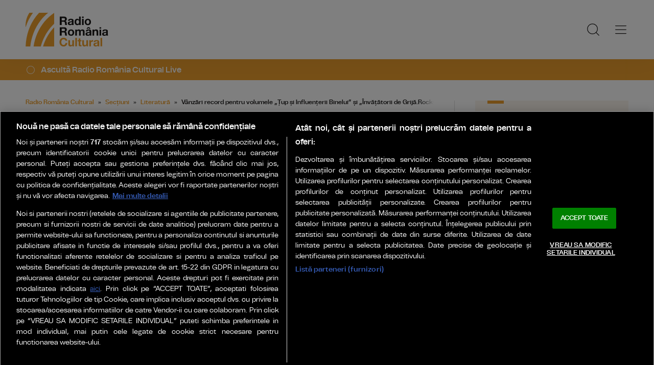

--- FILE ---
content_type: image/svg+xml
request_url: https://www.romania-actualitati.ro/templates/default/images/logo-rv-nostalgia.svg
body_size: 68950
content:
<?xml version="1.0" encoding="UTF-8"?>
<svg width="172px" height="86px" viewBox="0 0 172 86" version="1.1" xmlns="http://www.w3.org/2000/svg" xmlns:xlink="http://www.w3.org/1999/xlink">
    <title>logo-rv-nostalgia</title>
    <g id="logo-rv-nostalgia" stroke="none" stroke-width="1" fill="none" fill-rule="evenodd">
        <g>
            <g id="Group-2" transform="translate(0, 10)" fill="#435DA3">
                <path d="M44.2583286,0 L26.6539452,0 C24.683193,2.07533196 22.7866574,4.27791056 20.9733648,6.60369621 C7.86009,23.4315583 1.04820758,44.0828786 0.236839374,65.1724929 L0.227813028,65.999596 L9.31433462,65.999596 C11.2911044,47.5468147 17.9525477,29.7514743 29.5092793,14.9282516 C33.9743118,9.19912353 38.9317816,4.22034661 44.2583286,0" id="Fill-4042"></path>
                <path d="M7.56141824,0 C-1.7577825,13.9809712 0.163826264,28.4052857 0.163826264,28.4052857 C3.37319371,18.2720103 8.1471278,8.66085009 14.5016753,0 L7.56141824,0 Z" id="Fill-4043" fill-rule="nonzero"></path>
                <path d="M37.1379457,17.3221041 C25.5541351,31.3394315 18.4734682,48.2652532 15.7625556,66 L29.8376377,66 C33.477261,52.6593016 39.7415451,40.0881423 48.6926715,29.25905 C51.0134453,26.4495252 53.4545704,23.8308703 56,21.4081348 L56,0.222580616 C49.1540181,4.78528126 42.7934529,10.4841125 37.1379457,17.3221041" id="Fill-4044" fill-rule="nonzero"></path>
                <path d="M34.1830209,65.999697 L55.9996991,65.999697 L55.9996991,28.4548715 C54.6046272,29.9283067 53.2446578,31.4572861 51.9248054,33.0539283 C43.8261672,42.8529288 37.9299574,54.0708303 34.1830209,65.999697" id="Fill-4045"></path>
            </g>
            <rect id="Rectangle" fill-opacity="0" fill="#FFFFFF" x="0" y="76" width="10" height="10"></rect>
            <rect id="Rectangle-Copy-35" fill-opacity="0" fill="#FFFFFF" x="0" y="0" width="10" height="10"></rect>
            <g id="Group-5" transform="translate(65.7719, 13.578)" fill-rule="nonzero">
                <g id="Radio" transform="translate(1.3498, 0)" fill="#1A1919">
                    <path d="M3.611,7.429 L3.611,2.806 L7.567,2.806 C8.395,2.806 9.016,2.98616667 9.43,3.3465 C9.844,3.70683333 10.051,4.28566667 10.051,5.083 C10.051,5.911 9.844,6.509 9.43,6.877 C9.016,7.245 8.395,7.429 7.567,7.429 L3.611,7.429 Z M0,0 L0,16.422 L3.611,16.422 L3.611,10.005 L7.222,10.005 C8.12666667,10.005 8.77833333,10.2043333 9.177,10.603 C9.57566667,11.0016667 9.83633333,11.6303333 9.959,12.489 C10.051,13.1483333 10.12,13.8383333 10.166,14.559 C10.212,15.2796667 10.3346667,15.9006667 10.534,16.422 L14.145,16.422 C13.9763333,16.192 13.8498333,15.9121667 13.7655,15.5825 C13.6811667,15.2528333 13.6198333,14.904 13.5815,14.536 C13.5431667,14.168 13.5163333,13.8076667 13.501,13.455 C13.4856667,13.1023333 13.4703333,12.7956667 13.455,12.535 C13.4243333,12.121 13.3668333,11.707 13.2825,11.293 C13.1981667,10.879 13.064,10.4995 12.88,10.1545 C12.696,9.8095 12.4583333,9.5105 12.167,9.2575 C11.8756667,9.0045 11.5076667,8.81666667 11.063,8.694 L11.063,8.648 C11.983,8.28 12.6461667,7.74333333 13.0525,7.038 C13.4588333,6.33266667 13.662,5.497 13.662,4.531 C13.662,3.90233333 13.5508333,3.31583333 13.3285,2.7715 C13.1061667,2.22716667 12.7841667,1.748 12.3625,1.334 C11.9408333,0.92 11.4348333,0.594166667 10.8445,0.3565 C10.2541667,0.118833333 9.591,0 8.855,0 L0,0 Z" id="Shape"></path>
                    <path d="M16.023,8.188 C16.069,7.42133333 16.2606667,6.785 16.598,6.279 C16.9353333,5.773 17.3646667,5.36666667 17.886,5.06 C18.4073333,4.75333333 18.9938333,4.53483333 19.6455,4.4045 C20.2971667,4.27416667 20.9526667,4.209 21.612,4.209 C22.21,4.209 22.8156667,4.25116667 23.429,4.3355 C24.0423333,4.41983333 24.602,4.58466667 25.108,4.83 C25.614,5.07533333 26.028,5.4165 26.35,5.8535 C26.672,6.2905 26.833,6.86933333 26.833,7.59 L26.833,13.777 C26.833,14.3136667 26.8636667,14.8273333 26.925,15.318 C26.9863333,15.8086667 27.0936667,16.1766667 27.247,16.422 L23.935,16.422 C23.8736667,16.238 23.8238333,16.0501667 23.7855,15.8585 C23.7471667,15.6668333 23.7203333,15.4713333 23.705,15.272 C23.1836667,15.8086667 22.5703333,16.1843333 21.865,16.399 C21.1596667,16.6136667 20.439,16.721 19.703,16.721 C19.1356667,16.721 18.6066667,16.652 18.116,16.514 C17.6253333,16.376 17.196,16.1613333 16.828,15.87 C16.46,15.5786667 16.1725,15.2106667 15.9655,14.766 C15.7585,14.3213333 15.655,13.7923333 15.655,13.179 C15.655,12.5043333 15.7738333,11.9485 16.0115,11.5115 C16.2491667,11.0745 16.5558333,10.7256667 16.9315,10.465 C17.3071667,10.2043333 17.7365,10.0088333 18.2195,9.8785 C18.7025,9.74816667 19.1893333,9.64466667 19.68,9.568 C20.1706667,9.49133333 20.6536667,9.43 21.129,9.384 C21.6043333,9.338 22.026,9.269 22.394,9.177 C22.762,9.085 23.0533333,8.95083333 23.268,8.7745 C23.4826667,8.59816667 23.5823333,8.34133333 23.567,8.004 C23.567,7.65133333 23.5095,7.3715 23.3945,7.1645 C23.2795,6.9575 23.1261667,6.7965 22.9345,6.6815 C22.7428333,6.5665 22.5205,6.48983333 22.2675,6.4515 C22.0145,6.41316667 21.7423333,6.394 21.451,6.394 C20.807,6.394 20.301,6.532 19.933,6.808 C19.565,7.084 19.3503333,7.544 19.289,8.188 L16.023,8.188 Z M23.567,10.603 C23.429,10.7256667 23.2565,10.8215 23.0495,10.8905 C22.8425,10.9595 22.6201667,11.017 22.3825,11.063 C22.1448333,11.109 21.8956667,11.1473333 21.635,11.178 C21.3743333,11.2086667 21.1136667,11.247 20.853,11.293 C20.6076667,11.339 20.3661667,11.4003333 20.1285,11.477 C19.8908333,11.5536667 19.6838333,11.6571667 19.5075,11.7875 C19.3311667,11.9178333 19.1893333,12.0826667 19.082,12.282 C18.9746667,12.4813333 18.921,12.7343333 18.921,13.041 C18.921,13.3323333 18.9746667,13.5776667 19.082,13.777 C19.1893333,13.9763333 19.335,14.1335 19.519,14.2485 C19.703,14.3635 19.9176667,14.444 20.163,14.49 C20.4083333,14.536 20.6613333,14.559 20.922,14.559 C21.566,14.559 22.0643333,14.4516667 22.417,14.237 C22.7696667,14.0223333 23.0303333,13.7655 23.199,13.4665 C23.3676667,13.1675 23.4711667,12.8646667 23.5095,12.558 C23.5478333,12.2513333 23.567,12.006 23.567,11.822 L23.567,10.603 Z" id="Shape"></path>
                    <path d="M37.704,10.442 C37.704,10.9326667 37.658,11.408 37.566,11.868 C37.474,12.328 37.3206667,12.7381667 37.106,13.0985 C36.8913333,13.4588333 36.6038333,13.7463333 36.2435,13.961 C35.8831667,14.1756667 35.4346667,14.283 34.898,14.283 C34.392,14.283 33.9588333,14.1718333 33.5985,13.9495 C33.2381667,13.7271667 32.9391667,13.4358333 32.7015,13.0755 C32.4638333,12.7151667 32.2913333,12.305 32.184,11.845 C32.0766667,11.385 32.023,10.925 32.023,10.465 C32.023,9.97433333 32.0728333,9.50283333 32.1725,9.0505 C32.2721667,8.59816667 32.4331667,8.19566667 32.6555,7.843 C32.8778333,7.49033333 33.173,7.20666667 33.541,6.992 C33.909,6.77733333 34.3613333,6.67 34.898,6.67 C35.4346667,6.67 35.8793333,6.77733333 36.232,6.992 C36.5846667,7.20666667 36.8721667,7.4865 37.0945,7.8315 C37.3168333,8.1765 37.474,8.57516667 37.566,9.0275 C37.658,9.47983333 37.704,9.95133333 37.704,10.442 Z M37.75,14.904 L37.75,16.422 L40.855,16.422 L40.855,0 L37.589,0 L37.589,5.98 L37.543,5.98 C37.175,5.39733333 36.6728333,4.9565 36.0365,4.6575 C35.4001667,4.3585 34.7293333,4.209 34.024,4.209 C33.15,4.209 32.3833333,4.3815 31.724,4.7265 C31.0646667,5.0715 30.5165,5.52766667 30.0795,6.095 C29.6425,6.66233333 29.3128333,7.31783333 29.0905,8.0615 C28.8681667,8.80516667 28.757,9.57566667 28.757,10.373 C28.757,11.201 28.8681667,11.9983333 29.0905,12.765 C29.3128333,13.5316667 29.6425,14.2101667 30.0795,14.8005 C30.5165,15.3908333 31.0723333,15.8585 31.747,16.2035 C32.4216667,16.5485 33.2036667,16.721 34.093,16.721 C34.875,16.721 35.5765,16.5791667 36.1975,16.2955 C36.8185,16.0118333 37.3206667,15.548 37.704,14.904 L37.75,14.904 Z" id="Shape"></path>
                    <path d="M46.574,2.691 L46.574,0 L43.308,0 L43.308,2.691 L46.574,2.691 Z M43.308,4.531 L43.308,16.422 L46.574,16.422 L46.574,4.531 L43.308,4.531 Z" id="Shape"></path>
                    <path d="M51.948,10.488 C51.948,10.0126667 51.994,9.545 52.086,9.085 C52.178,8.625 52.3351667,8.21866667 52.5575,7.866 C52.7798333,7.51333333 53.075,7.22583333 53.443,7.0035 C53.811,6.78116667 54.271,6.67 54.823,6.67 C55.375,6.67 55.8388333,6.78116667 56.2145,7.0035 C56.5901667,7.22583333 56.8891667,7.51333333 57.1115,7.866 C57.3338333,8.21866667 57.491,8.625 57.583,9.085 C57.675,9.545 57.721,10.0126667 57.721,10.488 C57.721,10.9633333 57.675,11.4271667 57.583,11.8795 C57.491,12.3318333 57.3338333,12.7381667 57.1115,13.0985 C56.8891667,13.4588333 56.5901667,13.7463333 56.2145,13.961 C55.8388333,14.1756667 55.375,14.283 54.823,14.283 C54.271,14.283 53.811,14.1756667 53.443,13.961 C53.075,13.7463333 52.7798333,13.4588333 52.5575,13.0985 C52.3351667,12.7381667 52.178,12.3318333 52.086,11.8795 C51.994,11.4271667 51.948,10.9633333 51.948,10.488 Z M48.682,10.488 C48.682,11.4386667 48.8276667,12.2973333 49.119,13.064 C49.4103333,13.8306667 49.8243333,14.4861667 50.361,15.0305 C50.8976667,15.5748333 51.5416667,15.9926667 52.293,16.284 C53.0443333,16.5753333 53.8876667,16.721 54.823,16.721 C55.7583333,16.721 56.6055,16.5753333 57.3645,16.284 C58.1235,15.9926667 58.7713333,15.5748333 59.308,15.0305 C59.8446667,14.4861667 60.2586667,13.8306667 60.55,13.064 C60.8413333,12.2973333 60.987,11.4386667 60.987,10.488 C60.987,9.53733333 60.8413333,8.67483333 60.55,7.9005 C60.2586667,7.12616667 59.8446667,6.46683333 59.308,5.9225 C58.7713333,5.37816667 58.1235,4.9565 57.3645,4.6575 C56.6055,4.3585 55.7583333,4.209 54.823,4.209 C53.8876667,4.209 53.0443333,4.3585 52.293,4.6575 C51.5416667,4.9565 50.8976667,5.37816667 50.361,5.9225 C49.8243333,6.46683333 49.4103333,7.12616667 49.119,7.9005 C48.8276667,8.67483333 48.682,9.53733333 48.682,10.488 Z" id="Shape"></path>
                </g>
                <g id="Vacanța" transform="translate(0.6018, 20.8327)" fill="#1A1919">
                    <polygon id="Path" points="9.384 16.422 14.835 0 11.109 0 7.406 11.546 7.36 11.546 3.703 0 0 0 5.313 16.422"></polygon>
                    <path d="M14.39,8.188 C14.436,7.42133333 14.6276667,6.785 14.965,6.279 C15.3023333,5.773 15.7316667,5.36666667 16.253,5.06 C16.7743333,4.75333333 17.3608333,4.53483333 18.0125,4.4045 C18.6641667,4.27416667 19.3196667,4.209 19.979,4.209 C20.577,4.209 21.1826667,4.25116667 21.796,4.3355 C22.4093333,4.41983333 22.969,4.58466667 23.475,4.83 C23.981,5.07533333 24.395,5.4165 24.717,5.8535 C25.039,6.2905 25.2,6.86933333 25.2,7.59 L25.2,13.777 C25.2,14.3136667 25.2306667,14.8273333 25.292,15.318 C25.3533333,15.8086667 25.4606667,16.1766667 25.614,16.422 L22.302,16.422 C22.2406667,16.238 22.1908333,16.0501667 22.1525,15.8585 C22.1141667,15.6668333 22.0873333,15.4713333 22.072,15.272 C21.5506667,15.8086667 20.9373333,16.1843333 20.232,16.399 C19.5266667,16.6136667 18.806,16.721 18.07,16.721 C17.5026667,16.721 16.9736667,16.652 16.483,16.514 C15.9923333,16.376 15.563,16.1613333 15.195,15.87 C14.827,15.5786667 14.5395,15.2106667 14.3325,14.766 C14.1255,14.3213333 14.022,13.7923333 14.022,13.179 C14.022,12.5043333 14.1408333,11.9485 14.3785,11.5115 C14.6161667,11.0745 14.9228333,10.7256667 15.2985,10.465 C15.6741667,10.2043333 16.1035,10.0088333 16.5865,9.8785 C17.0695,9.74816667 17.5563333,9.64466667 18.047,9.568 C18.5376667,9.49133333 19.0206667,9.43 19.496,9.384 C19.9713333,9.338 20.393,9.269 20.761,9.177 C21.129,9.085 21.4203333,8.95083333 21.635,8.7745 C21.8496667,8.59816667 21.9493333,8.34133333 21.934,8.004 C21.934,7.65133333 21.8765,7.3715 21.7615,7.1645 C21.6465,6.9575 21.4931667,6.7965 21.3015,6.6815 C21.1098333,6.5665 20.8875,6.48983333 20.6345,6.4515 C20.3815,6.41316667 20.1093333,6.394 19.818,6.394 C19.174,6.394 18.668,6.532 18.3,6.808 C17.932,7.084 17.7173333,7.544 17.656,8.188 L14.39,8.188 Z M21.934,10.603 C21.796,10.7256667 21.6235,10.8215 21.4165,10.8905 C21.2095,10.9595 20.9871667,11.017 20.7495,11.063 C20.5118333,11.109 20.2626667,11.1473333 20.002,11.178 C19.7413333,11.2086667 19.4806667,11.247 19.22,11.293 C18.9746667,11.339 18.7331667,11.4003333 18.4955,11.477 C18.2578333,11.5536667 18.0508333,11.6571667 17.8745,11.7875 C17.6981667,11.9178333 17.5563333,12.0826667 17.449,12.282 C17.3416667,12.4813333 17.288,12.7343333 17.288,13.041 C17.288,13.3323333 17.3416667,13.5776667 17.449,13.777 C17.5563333,13.9763333 17.702,14.1335 17.886,14.2485 C18.07,14.3635 18.2846667,14.444 18.53,14.49 C18.7753333,14.536 19.0283333,14.559 19.289,14.559 C19.933,14.559 20.4313333,14.4516667 20.784,14.237 C21.1366667,14.0223333 21.3973333,13.7655 21.566,13.4665 C21.7346667,13.1675 21.8381667,12.8646667 21.8765,12.558 C21.9148333,12.2513333 21.934,12.006 21.934,11.822 L21.934,10.603 Z" id="Shape"></path>
                    <path d="M35.726,8.717 L38.923,8.717 C38.877,7.95033333 38.693,7.28716667 38.371,6.7275 C38.049,6.16783333 37.6311667,5.70016667 37.1175,5.3245 C36.6038333,4.94883333 36.0211667,4.669 35.3695,4.485 C34.7178333,4.301 34.0393333,4.209 33.334,4.209 C32.368,4.209 31.5093333,4.37 30.758,4.692 C30.0066667,5.014 29.3703333,5.4625 28.849,6.0375 C28.3276667,6.6125 27.9328333,7.29483333 27.6645,8.0845 C27.3961667,8.87416667 27.262,9.729 27.262,10.649 C27.262,11.5383333 27.4076667,12.3548333 27.699,13.0985 C27.9903333,13.8421667 28.3966667,14.4823333 28.918,15.019 C29.4393333,15.5556667 30.0718333,15.9735 30.8155,16.2725 C31.5591667,16.5715 32.3756667,16.721 33.265,16.721 C34.8443333,16.721 36.14,16.307 37.152,15.479 C38.164,14.651 38.7773333,13.4473333 38.992,11.868 L35.841,11.868 C35.7336667,12.604 35.4691667,13.1905 35.0475,13.6275 C34.6258333,14.0645 34.024,14.283 33.242,14.283 C32.736,14.283 32.3066667,14.168 31.954,13.938 C31.6013333,13.708 31.3215,13.4128333 31.1145,13.0525 C30.9075,12.6921667 30.758,12.2896667 30.666,11.845 C30.574,11.4003333 30.528,10.9633333 30.528,10.534 C30.528,10.0893333 30.574,9.64083333 30.666,9.1885 C30.758,8.73616667 30.9151667,8.32216667 31.1375,7.9465 C31.3598333,7.57083333 31.6473333,7.26416667 32,7.0265 C32.3526667,6.78883333 32.7896667,6.67 33.311,6.67 C34.7063333,6.67 35.5113333,7.35233333 35.726,8.717 Z" id="Path"></path>
                    <path d="M40.594,8.188 C40.64,7.42133333 40.8316667,6.785 41.169,6.279 C41.5063333,5.773 41.9356667,5.36666667 42.457,5.06 C42.9783333,4.75333333 43.5648333,4.53483333 44.2165,4.4045 C44.8681667,4.27416667 45.5236667,4.209 46.183,4.209 C46.781,4.209 47.3866667,4.25116667 48,4.3355 C48.6133333,4.41983333 49.173,4.58466667 49.679,4.83 C50.185,5.07533333 50.599,5.4165 50.921,5.8535 C51.243,6.2905 51.404,6.86933333 51.404,7.59 L51.404,13.777 C51.404,14.3136667 51.4346667,14.8273333 51.496,15.318 C51.5573333,15.8086667 51.6646667,16.1766667 51.818,16.422 L48.506,16.422 C48.4446667,16.238 48.3948333,16.0501667 48.3565,15.8585 C48.3181667,15.6668333 48.2913333,15.4713333 48.276,15.272 C47.7546667,15.8086667 47.1413333,16.1843333 46.436,16.399 C45.7306667,16.6136667 45.01,16.721 44.274,16.721 C43.7066667,16.721 43.1776667,16.652 42.687,16.514 C42.1963333,16.376 41.767,16.1613333 41.399,15.87 C41.031,15.5786667 40.7435,15.2106667 40.5365,14.766 C40.3295,14.3213333 40.226,13.7923333 40.226,13.179 C40.226,12.5043333 40.3448333,11.9485 40.5825,11.5115 C40.8201667,11.0745 41.1268333,10.7256667 41.5025,10.465 C41.8781667,10.2043333 42.3075,10.0088333 42.7905,9.8785 C43.2735,9.74816667 43.7603333,9.64466667 44.251,9.568 C44.7416667,9.49133333 45.2246667,9.43 45.7,9.384 C46.1753333,9.338 46.597,9.269 46.965,9.177 C47.333,9.085 47.6243333,8.95083333 47.839,8.7745 C48.0536667,8.59816667 48.1533333,8.34133333 48.138,8.004 C48.138,7.65133333 48.0805,7.3715 47.9655,7.1645 C47.8505,6.9575 47.6971667,6.7965 47.5055,6.6815 C47.3138333,6.5665 47.0915,6.48983333 46.8385,6.4515 C46.5855,6.41316667 46.3133333,6.394 46.022,6.394 C45.378,6.394 44.872,6.532 44.504,6.808 C44.136,7.084 43.9213333,7.544 43.86,8.188 L40.594,8.188 Z M48.138,10.603 C48,10.7256667 47.8275,10.8215 47.6205,10.8905 C47.4135,10.9595 47.1911667,11.017 46.9535,11.063 C46.7158333,11.109 46.4666667,11.1473333 46.206,11.178 C45.9453333,11.2086667 45.6846667,11.247 45.424,11.293 C45.1786667,11.339 44.9371667,11.4003333 44.6995,11.477 C44.4618333,11.5536667 44.2548333,11.6571667 44.0785,11.7875 C43.9021667,11.9178333 43.7603333,12.0826667 43.653,12.282 C43.5456667,12.4813333 43.492,12.7343333 43.492,13.041 C43.492,13.3323333 43.5456667,13.5776667 43.653,13.777 C43.7603333,13.9763333 43.906,14.1335 44.09,14.2485 C44.274,14.3635 44.4886667,14.444 44.734,14.49 C44.9793333,14.536 45.2323333,14.559 45.493,14.559 C46.137,14.559 46.6353333,14.4516667 46.988,14.237 C47.3406667,14.0223333 47.6013333,13.7655 47.77,13.4665 C47.9386667,13.1675 48.0421667,12.8646667 48.0805,12.558 C48.1188333,12.2513333 48.138,12.006 48.138,11.822 L48.138,10.603 Z" id="Shape"></path>
                    <path d="M53.834,4.531 L53.834,16.422 L57.1,16.422 L57.1,10.189 C57.1,8.97766667 57.2993333,8.1075 57.698,7.5785 C58.0966667,7.0495 58.7406667,6.785 59.63,6.785 C60.412,6.785 60.9563333,7.0265 61.263,7.5095 C61.5696667,7.9925 61.723,8.72466667 61.723,9.706 L61.723,16.422 L64.989,16.422 L64.989,9.108 C64.989,8.372 64.9238333,7.70116667 64.7935,7.0955 C64.6631667,6.48983333 64.437,5.97616667 64.115,5.5545 C63.793,5.13283333 63.3521667,4.80316667 62.7925,4.5655 C62.2328333,4.32783333 61.516,4.209 60.642,4.209 C59.952,4.209 59.2773333,4.36616667 58.618,4.6805 C57.9586667,4.99483333 57.422,5.497 57.008,6.187 L56.939,6.187 L56.939,4.531 L53.834,4.531 Z" id="Path"></path>
                    <path d="M71.513,4.531 L73.905,4.531 L73.905,6.716 L71.513,6.716 L71.513,12.604 C71.513,13.156 71.605,13.524 71.789,13.708 C71.973,13.892 72.341,13.984 72.893,13.984 C73.077,13.984 73.2533333,13.9763333 73.422,13.961 C73.5906667,13.9456667 73.7516667,13.9226667 73.905,13.892 L73.905,16.445 C73.629,16.491 73.3223333,16.5216667 72.985,16.537 C72.6476667,16.5523333 72.318,16.56 71.996,16.56 C71.49,16.56 71.0108333,16.5255 70.5585,16.4565 C70.1061667,16.3875 69.7075,16.2495 69.3625,16.0425 C69.0175,15.8355 68.7453333,15.548 68.546,15.18 C68.3466667,14.812 68.247,14.329 68.247,13.731 L68.247,6.716 L66.269,6.716 L66.269,4.531 L68.247,4.531 L68.247,0.966 L71.513,0.966 L71.513,4.531 Z M69.374,17.572 L72.709,17.572 L72.709,19.251 C72.709,19.7416667 72.6285,20.1288333 72.4675,20.4125 C72.3065,20.6961667 72.088,20.9108333 71.812,21.0565 C71.536,21.2021667 71.2063333,21.298 70.823,21.344 C70.4396667,21.39 70.0333333,21.413 69.604,21.413 L69.604,20.562 C69.972,20.5313333 70.2633333,20.4546667 70.478,20.332 C70.6926667,20.2093333 70.8383333,20.0023333 70.915,19.711 L69.374,19.711 L69.374,17.572 Z" id="Shape"></path>
                    <path d="M75.231,8.188 C75.277,7.42133333 75.4686667,6.785 75.806,6.279 C76.1433333,5.773 76.5726667,5.36666667 77.094,5.06 C77.6153333,4.75333333 78.2018333,4.53483333 78.8535,4.4045 C79.5051667,4.27416667 80.1606667,4.209 80.82,4.209 C81.418,4.209 82.0236667,4.25116667 82.637,4.3355 C83.2503333,4.41983333 83.81,4.58466667 84.316,4.83 C84.822,5.07533333 85.236,5.4165 85.558,5.8535 C85.88,6.2905 86.041,6.86933333 86.041,7.59 L86.041,13.777 C86.041,14.3136667 86.0716667,14.8273333 86.133,15.318 C86.1943333,15.8086667 86.3016667,16.1766667 86.455,16.422 L83.143,16.422 C83.0816667,16.238 83.0318333,16.0501667 82.9935,15.8585 C82.9551667,15.6668333 82.9283333,15.4713333 82.913,15.272 C82.3916667,15.8086667 81.7783333,16.1843333 81.073,16.399 C80.3676667,16.6136667 79.647,16.721 78.911,16.721 C78.3436667,16.721 77.8146667,16.652 77.324,16.514 C76.8333333,16.376 76.404,16.1613333 76.036,15.87 C75.668,15.5786667 75.3805,15.2106667 75.1735,14.766 C74.9665,14.3213333 74.863,13.7923333 74.863,13.179 C74.863,12.5043333 74.9818333,11.9485 75.2195,11.5115 C75.4571667,11.0745 75.7638333,10.7256667 76.1395,10.465 C76.5151667,10.2043333 76.9445,10.0088333 77.4275,9.8785 C77.9105,9.74816667 78.3973333,9.64466667 78.888,9.568 C79.3786667,9.49133333 79.8616667,9.43 80.337,9.384 C80.8123333,9.338 81.234,9.269 81.602,9.177 C81.97,9.085 82.2613333,8.95083333 82.476,8.7745 C82.6906667,8.59816667 82.7903333,8.34133333 82.775,8.004 C82.775,7.65133333 82.7175,7.3715 82.6025,7.1645 C82.4875,6.9575 82.3341667,6.7965 82.1425,6.6815 C81.9508333,6.5665 81.7285,6.48983333 81.4755,6.4515 C81.2225,6.41316667 80.9503333,6.394 80.659,6.394 C80.015,6.394 79.509,6.532 79.141,6.808 C78.773,7.084 78.5583333,7.544 78.497,8.188 L75.231,8.188 Z M82.775,10.603 C82.637,10.7256667 82.4645,10.8215 82.2575,10.8905 C82.0505,10.9595 81.8281667,11.017 81.5905,11.063 C81.3528333,11.109 81.1036667,11.1473333 80.843,11.178 C80.5823333,11.2086667 80.3216667,11.247 80.061,11.293 C79.8156667,11.339 79.5741667,11.4003333 79.3365,11.477 C79.0988333,11.5536667 78.8918333,11.6571667 78.7155,11.7875 C78.5391667,11.9178333 78.3973333,12.0826667 78.29,12.282 C78.1826667,12.4813333 78.129,12.7343333 78.129,13.041 C78.129,13.3323333 78.1826667,13.5776667 78.29,13.777 C78.3973333,13.9763333 78.543,14.1335 78.727,14.2485 C78.911,14.3635 79.1256667,14.444 79.371,14.49 C79.6163333,14.536 79.8693333,14.559 80.13,14.559 C80.774,14.559 81.2723333,14.4516667 81.625,14.237 C81.9776667,14.0223333 82.2383333,13.7655 82.407,13.4665 C82.5756667,13.1675 82.6791667,12.8646667 82.7175,12.558 C82.7558333,12.2513333 82.775,12.006 82.775,11.822 L82.775,10.603 Z" id="Shape"></path>
                </g>
                <g id="Nostalgia" transform="translate(0, 40.078)" fill="#435DA3">
                    <path d="M11.4697843,7.37578431 C11.4391176,7.37578431 11.4276176,7.39495098 11.4352843,7.43328431 C11.442951,7.47161765 11.454451,7.49078431 11.4697843,7.49078431 C11.500451,7.47545098 11.5157843,7.45245098 11.5157843,7.42178431 C11.5157843,7.39111765 11.500451,7.37578431 11.4697843,7.37578431 Z M11.0787843,20.2097843 C11.109451,20.1791176 11.132451,20.148451 11.1477843,20.1177843 C11.1631176,20.0871176 11.1861176,20.056451 11.2167843,20.0257843 C11.1247843,19.9337843 11.0557843,19.9261176 11.0097843,20.0027843 C10.948451,20.0947843 10.971451,20.1637843 11.0787843,20.2097843 Z M11.2167843,19.8877843 C11.293451,19.6271176 11.3317843,19.389451 11.3317843,19.1747843 C11.3317843,19.113451 11.3087843,19.0751176 11.2627843,19.0597843 C11.109451,19.2897843 11.0941176,19.5657843 11.2167843,19.8877843 Z M5.28278431,6.15678431 C5.11411765,6.09545098 5.01445098,6.14145098 4.98378431,6.29478431 C5.19845098,6.40211765 5.42845098,6.45578431 5.67378431,6.45578431 C5.56645098,6.30245098 5.43611765,6.22578431 5.28278431,6.22578431 L5.28278431,6.15678431 Z M4.56978431,6.34078431 C4.61578431,6.32545098 4.62728431,6.29095098 4.60428431,6.23728431 C4.58128431,6.18361765 4.55445098,6.14145098 4.52378431,6.11078431 C4.47778431,6.08011765 4.42795098,6.06861765 4.37428431,6.07628431 C4.32061765,6.08395098 4.27845098,6.09545098 4.24778431,6.11078431 C4.15578431,6.14145098 4.06761765,6.16828431 3.98328431,6.19128431 C3.89895098,6.21428431 3.81845098,6.24111765 3.74178431,6.27178431 C3.86445098,6.39445098 3.99861765,6.44428431 4.14428431,6.42128431 C4.28995098,6.39828431 4.43178431,6.37145098 4.56978431,6.34078431 Z M0.176784314,19.4047843 C-0.0378823529,17.917451 -0.0570490196,16.468451 0.119284314,15.0577843 C0.295617647,13.6471176 0.537117647,12.259451 0.843784314,10.8947843 C0.981784314,10.2507843 1.14661765,9.62211765 1.33828431,9.00878431 C1.52995098,8.39545098 1.77911765,7.82045098 2.08578431,7.28378431 C2.20845098,7.06911765 2.34645098,6.86978431 2.49978431,6.68578431 C2.65311765,6.50178431 2.83711765,6.34845098 3.05178431,6.22578431 C3.35845098,6.05711765 3.74945098,5.94978431 4.22478431,5.90378431 C4.48545098,5.87311765 4.76145098,5.88078431 5.05278431,5.92678431 C5.34411765,5.97278431 5.62011765,6.06478431 5.88078431,6.20278431 C6.44811765,6.50945098 6.88128431,6.95795098 7.18028431,7.54828431 C7.47928431,8.13861765 7.71311765,8.73278431 7.88178431,9.33078431 C8.06578431,10.0207843 8.24595098,10.706951 8.42228431,11.3892843 C8.59861765,12.0716176 8.75578431,12.7577843 8.89378431,13.4477843 C9.07778431,12.5891176 9.27328431,11.7381176 9.48028431,10.8947843 C9.68728431,10.051451 9.96711765,9.23878431 10.3197843,8.45678431 C10.4117843,8.24211765 10.5152843,8.03511765 10.6302843,7.83578431 C10.7452843,7.63645098 10.902451,7.46778431 11.1017843,7.32978431 C11.2857843,7.20711765 11.5042843,7.13045098 11.7572843,7.09978431 C12.0102843,7.06911765 12.259451,7.12278431 12.5047843,7.26078431 C12.719451,7.38345098 12.8957843,7.55978431 13.0337843,7.78978431 C13.1717843,8.01978431 13.2637843,8.24978431 13.3097843,8.47978431 C13.3711176,8.72511765 13.3902843,8.96278431 13.3672843,9.19278431 C13.3442843,9.42278431 13.317451,9.64511765 13.2867843,9.85978431 C13.2561176,10.166451 13.2177843,10.4616176 13.1717843,10.7452843 C13.1257843,11.028951 13.087451,11.3241176 13.0567843,11.6307843 C12.857451,12.995451 12.6542843,14.352451 12.4472843,15.7017843 C12.2402843,17.0511176 11.983451,18.3927843 11.6767843,19.7267843 C11.6461176,19.803451 11.6192843,19.883951 11.5962843,19.9682843 C11.5732843,20.0526176 11.5311176,20.125451 11.4697843,20.1867843 C11.3777843,20.309451 11.258951,20.378451 11.1132843,20.3937843 C10.9676176,20.4091176 10.810451,20.424451 10.6417843,20.4397843 C10.4731176,20.4551176 10.304451,20.4627843 10.1357843,20.4627843 C9.96711765,20.4627843 9.79845098,20.470451 9.62978431,20.4857843 C9.41511765,20.516451 9.20045098,20.5241176 8.98578431,20.5087843 C8.77111765,20.493451 8.55645098,20.4321176 8.34178431,20.3247843 C8.17311765,20.2481176 8.02361765,20.1407843 7.89328431,20.0027843 C7.76295098,19.8647843 7.63645098,19.7267843 7.51378431,19.5887843 C7.11511765,19.113451 6.77395098,18.6112843 6.49028431,18.0822843 C6.20661765,17.5532843 5.96128431,17.0051176 5.75428431,16.4377843 C5.54728431,15.870451 5.36711765,15.2992843 5.21378431,14.7242843 C5.06045098,14.1492843 4.91478431,13.5781176 4.77678431,13.0107843 C4.65411765,14.099451 4.52761765,15.1766176 4.39728431,16.2422843 C4.26695098,17.307951 4.12511765,18.377451 3.97178431,19.4507843 C3.91045098,19.849451 3.83761765,20.2481176 3.75328431,20.6467843 C3.66895098,21.045451 3.50411765,21.3981176 3.25878431,21.7047843 C3.24345098,21.551451 3.23578431,21.4057843 3.23578431,21.2677843 C3.23578431,21.1297843 3.23578431,20.9841176 3.23578431,20.8307843 C2.89845098,21.1987843 2.57645098,21.5897843 2.26978431,22.0037843 C2.19311765,22.0037843 2.12411765,22.0076176 2.06278431,22.0152843 C2.00145098,22.022951 1.93245098,22.0267843 1.85578431,22.0267843 C1.90178431,21.9807843 1.94395098,21.9347843 1.98228431,21.8887843 C2.02061765,21.8427843 2.06278431,21.7967843 2.10878431,21.7507843 C1.86345098,21.7967843 1.61045098,21.7431176 1.34978431,21.5897843 C1.08911765,21.436451 0.87445098,21.2371176 0.705784314,20.9917843 C0.537117647,20.7311176 0.418284314,20.470451 0.349284314,20.2097843 C0.280284314,19.9491176 0.222784314,19.6807843 0.176784314,19.4047843 Z" id="Shape"></path>
                    <path d="M19.7187843,9.39978431 C19.7187843,9.36911765 19.6957843,9.34611765 19.6497843,9.33078431 C19.6037843,9.31545098 19.5807843,9.32311765 19.5807843,9.35378431 C19.5961176,9.38445098 19.622951,9.40745098 19.6612843,9.42278431 C19.6996176,9.43811765 19.7187843,9.43045098 19.7187843,9.39978431 Z M18.9367843,9.46878431 C18.9061176,9.45345098 18.8907843,9.46878431 18.8907843,9.51478431 C18.8907843,9.56078431 18.9061176,9.58378431 18.9367843,9.58378431 C18.967451,9.59911765 18.9827843,9.58378431 18.9827843,9.53778431 C18.9827843,9.49178431 18.967451,9.46878431 18.9367843,9.46878431 Z M20.1327843,14.2757843 C19.5041176,13.800451 18.9751176,13.248451 18.5457843,12.6197843 C18.4997843,12.5431176 18.4422843,12.523951 18.3732843,12.5622843 C18.3042843,12.6006176 18.2467843,12.6427843 18.2007843,12.6887843 C17.6947843,13.455451 17.3421176,14.2757843 17.1427843,15.1497843 C17.0507843,15.502451 16.9971176,15.870451 16.9817843,16.2537843 C16.966451,16.6371176 17.0277843,17.020451 17.1657843,17.4037843 C17.196451,17.4651176 17.2271176,17.5226176 17.2577843,17.5762843 C17.288451,17.629951 17.334451,17.6721176 17.3957843,17.7027843 C17.4571176,17.733451 17.5146176,17.7411176 17.5682843,17.7257843 C17.621951,17.710451 17.6717843,17.687451 17.7177843,17.6567843 C18.300451,17.3041176 18.8601176,16.9092843 19.3967843,16.4722843 C19.933451,16.0352843 20.278451,15.479451 20.4317843,14.8047843 C20.4471176,14.7741176 20.4547843,14.7127843 20.4547843,14.6207843 C20.4241176,14.5441176 20.381951,14.478951 20.3282843,14.4252843 C20.2746176,14.3716176 20.209451,14.3217843 20.1327843,14.2757843 Z M28.2517843,16.1847843 C28.2211176,16.1541176 28.1942843,16.1656176 28.1712843,16.2192843 C28.1482843,16.272951 28.1597843,16.307451 28.2057843,16.3227843 C28.2517843,16.215451 28.3207843,16.1541176 28.4127843,16.1387843 C28.397451,16.1081176 28.362951,16.100451 28.3092843,16.1157843 C28.2556176,16.1311176 28.236451,16.1541176 28.2517843,16.1847843 Z M21.8347843,20.0027843 C21.5741176,20.1101176 21.4437843,20.2941176 21.4437843,20.5547843 C21.2751176,20.631451 21.1102843,20.6966176 20.9492843,20.7502843 C20.7882843,20.803951 20.623451,20.8691176 20.4547843,20.9457843 C20.393451,20.976451 20.335951,20.999451 20.2822843,21.0147843 C20.2286176,21.0301176 20.163451,21.0531176 20.0867843,21.0837843 C19.8261176,21.1911176 19.5731176,21.2946176 19.3277843,21.3942843 C19.082451,21.493951 18.8371176,21.597451 18.5917843,21.7047843 C19.036451,21.5667843 19.5347843,21.5821176 20.0867843,21.7507843 C19.5961176,21.827451 19.105451,21.884951 18.6147843,21.9232843 C18.1241176,21.9616176 17.6257843,21.919451 17.1197843,21.7967843 C16.6291176,21.6741176 16.1461176,21.4632843 15.6707843,21.1642843 C15.195451,20.8652843 14.8121176,20.4781176 14.5207843,20.0027843 C14.3981176,19.8341176 14.3022843,19.6501176 14.2332843,19.4507843 C14.1642843,19.251451 14.1067843,19.0521176 14.0607843,18.8527843 C13.8461176,18.055451 13.780951,17.273451 13.8652843,16.5067843 C13.9496176,15.7401176 14.1451176,15.019451 14.4517843,14.3447843 C14.758451,13.6701176 15.1417843,13.0606176 15.6017843,12.5162843 C16.0617843,11.971951 16.5677843,11.477451 17.1197843,11.0327843 C17.3191176,10.879451 17.5107843,10.718451 17.6947843,10.5497843 C17.8787843,10.3811176 18.024451,10.1817843 18.1317843,9.95178431 C18.2237843,9.72178431 18.3656176,9.53778431 18.5572843,9.39978431 C18.748951,9.26178431 18.967451,9.16978431 19.2127843,9.12378431 C19.4581176,9.07778431 19.7187843,9.07011765 19.9947843,9.10078431 C20.2707843,9.13145098 20.531451,9.20045098 20.7767843,9.30778431 C21.2981176,9.53778431 21.7657843,9.85978431 22.1797843,10.2737843 C22.5937843,10.6877843 22.9847843,11.1171176 23.3527843,11.5617843 C23.567451,11.822451 23.8281176,12.029451 24.1347843,12.1827843 C24.441451,12.3361176 24.7481176,12.466451 25.0547843,12.5737843 C25.6221176,12.7577843 26.0936176,12.903451 26.4692843,13.0107843 C26.844951,13.1181176 27.201451,13.1871176 27.5387843,13.2177843 C27.8761176,13.248451 28.224951,13.2407843 28.5852843,13.1947843 C28.9456176,13.1487843 29.386451,13.0721176 29.9077843,12.9647843 C30.0457843,12.9341176 30.179951,12.9532843 30.3102843,13.0222843 C30.4406176,13.0912843 30.5747843,13.1717843 30.7127843,13.2637843 C30.8507843,13.3557843 30.9887843,13.4477843 31.1267843,13.5397843 C31.2647843,13.6317843 31.4027843,13.6777843 31.5407843,13.6777843 C31.755451,13.6931176 31.9126176,13.8157843 32.0122843,14.0457843 C32.111951,14.2757843 32.123451,14.4827843 32.0467843,14.6667843 C31.9701176,14.835451 31.8436176,14.961951 31.6672843,15.0462843 C31.490951,15.1306176 31.3107843,15.2111176 31.1267843,15.2877843 C31.2341176,15.3337843 31.3031176,15.4142843 31.3337843,15.5292843 C31.364451,15.6442843 31.3491176,15.7401176 31.2877843,15.8167843 C31.2571176,15.893451 31.1957843,15.9547843 31.1037843,16.0007843 C31.0117843,16.0467843 30.9197843,16.0851176 30.8277843,16.1157843 C30.214451,16.3151176 29.6777843,16.4722843 29.2177843,16.5872843 C28.7577843,16.7022843 28.305451,16.7712843 27.8607843,16.7942843 C27.4161176,16.8172843 26.948451,16.790451 26.4577843,16.7137843 C25.9671176,16.6371176 25.3767843,16.5067843 24.6867843,16.3227843 C24.1501176,17.779451 23.360451,19.044451 22.3177843,20.1177843 C22.2411176,20.2251176 22.1567843,20.2787843 22.0647843,20.2787843 C21.9881176,20.2481176 21.922951,20.2097843 21.8692843,20.1637843 C21.8156176,20.1177843 21.8041176,20.0641176 21.8347843,20.0027843 Z" id="Shape"></path>
                    <path d="M29.4627843,22.1187843 C29.7081176,22.379451 30.0186176,22.459951 30.3942843,22.3602843 C30.769951,22.2606176 31.091951,22.0536176 31.3602843,21.7392843 C31.6286176,21.424951 31.793451,21.0301176 31.8547843,20.5547843 C31.9161176,20.079451 31.747451,19.5887843 31.3487843,19.0827843 C31.057451,19.2361176 30.7546176,19.4431176 30.4402843,19.7037843 C30.125951,19.964451 29.861451,20.240451 29.6467843,20.5317843 C29.4321176,20.8231176 29.297951,21.1067843 29.2442843,21.3827843 C29.1906176,21.6587843 29.263451,21.9041176 29.4627843,22.1187843 Z M32.3377843,24.1887843 C32.3837843,24.1581176 32.4336176,24.138951 32.4872843,24.1312843 C32.540951,24.1236176 32.5831176,24.104451 32.6137843,24.0737843 C32.5371176,24.0277843 32.4566176,24.023951 32.3722843,24.0622843 C32.287951,24.1006176 32.2381176,24.1581176 32.2227843,24.2347843 C32.253451,24.265451 32.2841176,24.2692843 32.3147843,24.2462843 C32.345451,24.2232843 32.345451,24.196451 32.3147843,24.1657843 L32.3377843,24.1887843 Z M34.7067843,15.2187843 C35.519451,14.9581176 36.2286176,14.7012843 36.8342843,14.4482843 C37.439951,14.1952843 37.9497843,13.9767843 38.3637843,13.7927843 C38.7931176,13.593451 39.130451,13.4937843 39.3757843,13.4937843 C39.6211176,13.4937843 39.8281176,13.524451 39.9967843,13.5857843 C40.119451,13.6317843 40.2382843,13.788951 40.3532843,14.0572843 C40.4682843,14.3256176 40.5027843,14.5671176 40.4567843,14.7817843 C40.395451,14.996451 40.257451,15.249451 40.0427843,15.5407843 C39.8281176,15.8321176 39.590451,16.077451 39.3297843,16.2767843 C39.2071176,16.3687843 39.049951,16.4531176 38.8582843,16.5297843 C38.6666176,16.606451 38.474951,16.6792843 38.2832843,16.7482843 C38.0916176,16.8172843 37.911451,16.8786176 37.7427843,16.9322843 C37.5741176,16.985951 37.451451,17.0357843 37.3747843,17.0817843 C37.3441176,17.112451 37.359451,17.158451 37.4207843,17.2197843 C37.4821176,17.2811176 37.4897843,17.3271176 37.4437843,17.3577843 C37.3977843,17.3731176 37.347951,17.388451 37.2942843,17.4037843 C37.2406176,17.4191176 37.163951,17.4382843 37.0642843,17.4612843 C36.9646176,17.4842843 36.830451,17.514951 36.6617843,17.5532843 C36.4931176,17.5916176 36.2707843,17.6491176 35.9947843,17.7257843 C35.8107843,17.7717843 35.6612843,17.8752843 35.5462843,18.0362843 C35.4312843,18.1972843 35.358451,18.3697843 35.3277843,18.5537843 C35.2971176,18.7377843 35.2856176,18.9256176 35.2932843,19.1172843 C35.300951,19.308951 35.3047843,19.4967843 35.3047843,19.6807843 C35.3201176,20.4167843 35.1936176,21.1221176 34.9252843,21.7967843 C34.656951,22.471451 34.277451,23.069451 33.7867843,23.5907843 C33.2807843,24.0967843 32.6942843,24.4916176 32.0272843,24.7752843 C31.3602843,25.058951 30.6587843,25.2007843 29.9227843,25.2007843 C29.4781176,25.2161176 29.0372843,25.1662843 28.6002843,25.0512843 C28.1632843,24.9362843 27.768451,24.748451 27.4157843,24.4877843 C27.078451,24.2271176 26.8062843,23.9166176 26.5992843,23.5562843 C26.3922843,23.195951 26.250451,22.8087843 26.1737843,22.3947843 C26.0971176,21.9807843 26.0817843,21.562951 26.1277843,21.1412843 C26.1737843,20.7196176 26.2811176,20.3247843 26.4497843,19.9567843 C26.7871176,19.2207843 27.285451,18.5997843 27.9447843,18.0937843 C28.6041176,17.5877843 29.309451,17.181451 30.0607843,16.8747843 C29.8461176,16.5681176 29.642951,16.2652843 29.4512843,15.9662843 C29.2596176,15.6672843 29.0871176,15.3567843 28.9337843,15.0347843 C28.596451,14.237451 28.481451,13.4056176 28.5887843,12.5392843 C28.6961176,11.672951 29.010451,10.9101176 29.5317843,10.2507843 C30.0377843,9.60678431 30.6971176,9.13145098 31.5097843,8.82478431 C32.322451,8.51811765 33.150451,8.44145098 33.9937843,8.59478431 C34.208451,8.73278431 34.3771176,8.92445098 34.4997843,9.16978431 C34.622451,9.41511765 34.668451,9.66045098 34.6377843,9.90578431 C34.5917843,10.166451 34.4806176,10.3887843 34.3042843,10.5727843 C34.127951,10.7567843 33.9171176,10.879451 33.6717843,10.9407843 C33.748451,10.971451 33.8251176,11.0097843 33.9017843,11.0557843 C33.978451,11.1017843 34.0551176,11.1401176 34.1317843,11.1707843 C34.0091176,11.3087843 33.8826176,11.442951 33.7522843,11.5732843 C33.621951,11.7036176 33.4877843,11.8377843 33.3497843,11.9757843 C33.2577843,12.0831176 33.1657843,12.190451 33.0737843,12.2977843 C32.9817843,12.4051176 32.9281176,12.535451 32.9127843,12.6887843 C32.8821176,12.857451 32.9051176,13.0261176 32.9817843,13.1947843 C33.058451,13.363451 33.150451,13.524451 33.2577843,13.6777843 C33.3651176,13.846451 33.4686176,14.0112843 33.5682843,14.1722843 C33.667951,14.3332843 33.771451,14.4981176 33.8787843,14.6667843 C33.9707843,14.8201176 34.0896176,14.9657843 34.2352843,15.1037843 C34.380951,15.2417843 34.5381176,15.2801176 34.7067843,15.2187843 Z" id="Shape"></path>
                    <path d="M44.9337843,2.59178431 C44.9031176,2.59178431 44.8916176,2.61478431 44.8992843,2.66078431 C44.906951,2.70678431 44.9261176,2.72978431 44.9567843,2.72978431 C44.987451,2.72978431 44.998951,2.70678431 44.9912843,2.66078431 C44.9836176,2.61478431 44.964451,2.59178431 44.9337843,2.59178431 Z M43.7607843,8.24978431 C43.791451,8.24978431 43.802951,8.22678431 43.7952843,8.18078431 C43.7876176,8.13478431 43.768451,8.11178431 43.7377843,8.11178431 C43.7071176,8.11178431 43.6956176,8.13478431 43.7032843,8.18078431 C43.710951,8.22678431 43.7301176,8.24978431 43.7607843,8.24978431 Z M43.1627843,10.6187843 C43.1321176,10.6187843 43.1206176,10.6417843 43.1282843,10.6877843 C43.135951,10.7337843 43.1551176,10.7567843 43.1857843,10.7567843 C43.216451,10.7567843 43.227951,10.7337843 43.2202843,10.6877843 C43.2126176,10.6417843 43.193451,10.6187843 43.1627843,10.6187843 Z M43.9447843,0.176784314 C43.9141176,0.100117647 43.871951,0.0962843137 43.8182843,0.165284314 C43.7646176,0.234284314 43.768451,0.29945098 43.8297843,0.360784314 C43.906451,0.406784314 43.975451,0.42595098 44.0367843,0.418284314 C44.0981176,0.410617647 44.1671176,0.406784314 44.2437843,0.406784314 C44.3817843,0.406784314 44.5082843,0.456617647 44.6232843,0.556284314 C44.7382843,0.65595098 44.8341176,0.778617647 44.9107843,0.924284314 C44.987451,1.06995098 45.056451,1.23095098 45.1177843,1.40728431 C45.1791176,1.58361765 45.217451,1.75611765 45.2327843,1.92478431 C45.217451,2.04745098 45.205951,2.16245098 45.1982843,2.26978431 C45.1906176,2.37711765 45.1791176,2.49211765 45.1637843,2.61478431 C45.1331176,2.87545098 45.1062843,3.13228431 45.0832843,3.38528431 C45.0602843,3.63828431 45.033451,3.89511765 45.0027843,4.15578431 C45.6007843,4.15578431 46.2026176,4.17878431 46.8082843,4.22478431 C47.413951,4.27078431 48.023451,4.34745098 48.6367843,4.45478431 C48.9587843,4.50078431 49.288451,4.59661765 49.6257843,4.74228431 C49.9631176,4.88795098 50.2007843,5.13711765 50.3387843,5.48978431 C50.2161176,5.84245098 50.081951,6.21045098 49.9362843,6.59378431 C49.7906176,6.97711765 49.5491176,7.23778431 49.2117843,7.37578431 C48.9817843,7.46778431 48.701951,7.53678431 48.3722843,7.58278431 C48.0426176,7.62878431 47.6822843,7.66328431 47.2912843,7.68628431 C46.9002843,7.70928431 46.493951,7.72461765 46.0722843,7.73228431 C45.6506176,7.73995098 45.240451,7.75145098 44.8417843,7.76678431 C44.7191176,7.76678431 44.6041176,7.77445098 44.4967843,7.78978431 C44.389451,7.80511765 44.2897843,7.85111765 44.1977843,7.92778431 C44.1057843,8.01978431 44.0406176,8.13095098 44.0022843,8.26128431 C43.963951,8.39161765 43.929451,8.52578431 43.8987843,8.66378431 C43.4541176,11.0251176 43.101451,13.259951 42.8407843,15.3682843 C42.5801176,17.4766176 42.3117843,19.5581176 42.0357843,21.6127843 C41.790451,21.6741176 41.5987843,21.8121176 41.4607843,22.0267843 C41.3227843,22.241451 41.1847843,22.4561176 41.0467843,22.6707843 C40.9241176,22.885451 40.7592843,23.069451 40.5522843,23.2227843 C40.3452843,23.3761176 40.111451,23.3991176 39.8507843,23.2917843 C39.5901176,23.1997843 39.3792843,23.011951 39.2182843,22.7282843 C39.0572843,22.4446176 38.9461176,22.1571176 38.8847843,21.8657843 C38.6701176,20.7311176 38.5551176,19.5312843 38.5397843,18.2662843 C38.524451,17.0012843 38.5666176,15.778451 38.6662843,14.5977843 C38.765951,13.4171176 38.8962843,12.3361176 39.0572843,11.3547843 C39.2182843,10.373451 39.3601176,9.60678431 39.4827843,9.05478431 C39.5287843,8.82478431 39.513451,8.61778431 39.4367843,8.43378431 C39.3601176,8.24978431 39.1377843,8.15011765 38.7697843,8.13478431 C38.5551176,8.11945098 38.3366176,8.11561765 38.1142843,8.12328431 C37.891951,8.13095098 37.673451,8.08111765 37.4587843,7.97378431 C37.2441176,7.86645098 37.0486176,7.70928431 36.8722843,7.50228431 C36.695951,7.29528431 36.6077843,7.06911765 36.6077843,6.82378431 C36.592451,6.45578431 36.6767843,6.13761765 36.8607843,5.86928431 C37.0447843,5.60095098 37.2671176,5.38245098 37.5277843,5.21378431 C37.788451,5.04511765 38.0682843,4.93011765 38.3672843,4.86878431 C38.6662843,4.80745098 38.9691176,4.74611765 39.2757843,4.68478431 C39.4137843,4.65411765 39.5786176,4.61961765 39.7702843,4.58128431 C39.961951,4.54295098 40.1536176,4.49311765 40.3452843,4.43178431 C40.536951,4.37045098 40.7132843,4.30528431 40.8742843,4.23628431 C41.0352843,4.16728431 41.1541176,4.08678431 41.2307843,3.99478431 C41.307451,3.88745098 41.3726176,3.76478431 41.4262843,3.62678431 C41.479951,3.48878431 41.5297843,3.35845098 41.5757843,3.23578431 C41.8517843,2.36178431 42.1967843,1.53378431 42.6107843,0.751784314 C42.7641176,0.50645098 42.9596176,0.295617647 43.1972843,0.119284314 C43.434951,-0.0570490196 43.6841176,-0.0378823529 43.9447843,0.176784314 Z" id="Shape"></path>
                    <path d="M51.9637843,19.1517843 C51.994451,19.1517843 52.017451,19.147951 52.0327843,19.1402843 C52.0481176,19.1326176 52.0711176,19.1287843 52.1017843,19.1287843 C52.1017843,19.0981176 52.0787843,19.0751176 52.0327843,19.0597843 C51.9867843,19.044451 51.9637843,19.0521176 51.9637843,19.0827843 L51.9637843,19.1517843 Z M49.0657843,16.6677843 C49.510451,16.376451 49.924451,16.0506176 50.3077843,15.6902843 C50.6911176,15.329951 51.051451,14.9427843 51.3887843,14.5287843 C51.4807843,14.4061176 51.568951,14.283451 51.6532843,14.1607843 C51.7376176,14.0381176 51.8181176,13.9001176 51.8947843,13.7467843 C52.0481176,13.4247843 52.1477843,13.0836176 52.1937843,12.7232843 C52.2397843,12.362951 52.339451,12.0217843 52.4927843,11.6997843 C52.431451,11.592451 52.350951,11.5196176 52.2512843,11.4812843 C52.1516176,11.442951 52.0481176,11.4161176 51.9407843,11.4007843 C51.5881176,11.3241176 51.2392843,11.3202843 50.8942843,11.3892843 C50.5492843,11.4582843 50.2387843,11.5771176 49.9627843,11.7457843 C49.7481176,11.868451 49.5641176,12.017951 49.4107843,12.1942843 C49.257451,12.3706176 49.1117843,12.5507843 48.9737843,12.7347843 C48.8511176,12.903451 48.7207843,13.0951176 48.5827843,13.3097843 C48.3681176,13.662451 48.1841176,14.0266176 48.0307843,14.4022843 C47.877451,14.777951 47.785451,15.1727843 47.7547843,15.5867843 C47.739451,15.663451 47.727951,15.7477843 47.7202843,15.8397843 C47.7126176,15.9317843 47.693451,16.0161176 47.6627843,16.0927843 C47.739451,16.123451 47.7816176,16.180951 47.7892843,16.2652843 C47.796951,16.3496176 47.808451,16.4301176 47.8237843,16.5067843 C47.8391176,16.629451 47.9081176,16.732951 48.0307843,16.8172843 C48.153451,16.9016176 48.2761176,16.9437843 48.3987843,16.9437843 C48.521451,16.9437843 48.636451,16.916951 48.7437843,16.8632843 C48.8511176,16.8096176 48.958451,16.744451 49.0657843,16.6677843 Z M50.9747843,19.7957843 C50.8827843,19.7497843 50.8022843,19.757451 50.7332843,19.8187843 C50.6642843,19.8801176 50.6067843,19.9491176 50.5607843,20.0257843 C50.6527843,20.0717843 50.7486176,20.067951 50.8482843,20.0142843 C50.947951,19.9606176 50.9901176,19.8877843 50.9747843,19.7957843 C51.0207843,19.780451 51.0706176,19.768951 51.1242843,19.7612843 C51.177951,19.7536176 51.2277843,19.7421176 51.2737843,19.7267843 C51.2431176,19.6501176 51.1817843,19.619451 51.0897843,19.6347843 C50.9977843,19.6501176 50.9517843,19.6961176 50.9517843,19.7727843 L50.9747843,19.7957843 Z M58.1737843,20.4167843 L57.2077843,21.1757843 C57.330451,21.1451176 57.4492843,21.1182843 57.5642843,21.0952843 C57.6792843,21.0722843 57.7981176,21.045451 57.9207843,21.0147843 C57.6141176,21.367451 57.2346176,21.6166176 56.7822843,21.7622843 C56.329951,21.907951 55.858451,21.9347843 55.3677843,21.8427843 C54.8771176,21.7661176 54.420951,21.5706176 53.9992843,21.2562843 C53.5776176,20.941951 53.2441176,20.562451 52.9987843,20.1177843 C52.9221176,19.964451 52.833951,19.814951 52.7342843,19.6692843 C52.6346176,19.5236176 52.500451,19.4277843 52.3317843,19.3817843 C52.1937843,19.3511176 52.063451,19.3741176 51.9407843,19.4507843 C51.8181176,19.527451 51.7031176,19.6041176 51.5957843,19.6807843 C51.2737843,19.9721176 50.913451,20.2251176 50.5147843,20.4397843 C50.1161176,20.654451 49.7021176,20.815451 49.2727843,20.9227843 C48.843451,21.0301176 48.406451,21.0646176 47.9617843,21.0262843 C47.5171176,20.987951 47.0877843,20.8537843 46.6737843,20.6237843 C46.152451,20.332451 45.7001176,19.9337843 45.3167843,19.4277843 C44.887451,18.8451176 44.5846176,18.204951 44.4082843,17.5072843 C44.231951,16.8096176 44.174451,16.1157843 44.2357843,15.4257843 C44.312451,14.7357843 44.4772843,14.0802843 44.7302843,13.4592843 C44.9832843,12.8382843 45.2937843,12.259451 45.6617843,11.7227843 C46.014451,11.1861176 46.4246176,10.695451 46.8922843,10.2507843 C47.359951,9.80611765 47.8851176,9.44578431 48.4677843,9.16978431 C49.050451,8.90911765 49.6791176,8.75961765 50.3537843,8.72128431 C51.028451,8.68295098 51.6877843,8.80178431 52.3317843,9.07778431 C52.454451,9.12378431 52.5771176,9.17361765 52.6997843,9.22728431 C52.822451,9.28095098 52.9451176,9.30011765 53.0677843,9.28478431 C53.144451,9.26945098 53.213451,9.24261765 53.2747843,9.20428431 C53.3361176,9.16595098 53.4051176,9.13145098 53.4817843,9.10078431 C54.156451,8.76345098 54.8771176,8.72511765 55.6437843,8.98578431 C55.8891176,9.06245098 56.088451,9.18511765 56.2417843,9.35378431 C56.364451,9.50711765 56.444951,9.67961765 56.4832843,9.87128431 C56.5216176,10.062951 56.5407843,10.258451 56.5407843,10.4577843 C56.525451,11.0251176 56.4411176,11.592451 56.2877843,12.1597843 C56.134451,12.7271176 55.9887843,13.2906176 55.8507843,13.8502843 C55.7127843,14.409951 55.6246176,14.9696176 55.5862843,15.5292843 C55.547951,16.088951 55.6207843,16.652451 55.8047843,17.2197843 C55.8507843,17.3271176 55.9082843,17.434451 55.9772843,17.5417843 C56.0462843,17.6491176 56.1421176,17.710451 56.2647843,17.7257843 C56.479451,17.434451 56.7017843,17.146951 56.9317843,16.8632843 C57.1617843,16.5796176 57.3841176,16.2921176 57.5987843,16.0007843 C57.6907843,15.8781176 57.7827843,15.7631176 57.8747843,15.6557843 C57.9667843,15.548451 58.0741176,15.456451 58.1967843,15.3797843 C58.5801176,15.1191176 59.0171176,15.0577843 59.5077843,15.1957843 C59.6457843,15.2417843 59.7761176,15.306951 59.8987843,15.3912843 C60.021451,15.4756176 60.1211176,15.5791176 60.1977843,15.7017843 C60.2897843,15.8551176 60.3281176,16.019951 60.3127843,16.1962843 C60.297451,16.3726176 60.274451,16.5451176 60.2437843,16.7137843 C60.2131176,16.882451 60.193951,17.0511176 60.1862843,17.2197843 C60.1786176,17.388451 60.2131176,17.5571176 60.2897843,17.7257843 C60.228451,17.756451 60.1671176,17.7756176 60.1057843,17.7832843 C60.044451,17.790951 59.9831176,17.802451 59.9217843,17.8177843 C59.9217843,18.3851176 59.733951,18.8757843 59.3582843,19.2897843 C58.9826176,19.7037843 58.5877843,20.079451 58.1737843,20.4167843 Z" id="Shape"></path>
                    <path d="M63.8237843,3.07478431 C63.8237843,2.99811765 63.8007843,2.91761765 63.7547843,2.83328431 C63.7087843,2.74895098 63.6551176,2.72211765 63.5937843,2.75278431 C63.5631176,2.76811765 63.543951,2.78728431 63.5362843,2.81028431 C63.5286176,2.83328431 63.5171176,2.86011765 63.5017843,2.89078431 C63.302451,3.21278431 63.1222843,3.54245098 62.9612843,3.87978431 C62.8002843,4.21711765 62.6737843,4.56211765 62.5817843,4.91478431 C62.5511176,5.03745098 62.520451,5.14861765 62.4897843,5.24828431 C62.4591176,5.34795098 62.428451,5.45145098 62.3977843,5.55878431 C62.198451,6.29478431 62.048951,7.04228431 61.9492843,7.80128431 C61.8496176,8.56028431 61.6847843,9.30778431 61.4547843,10.0437843 C61.4701176,9.92111765 61.577451,9.76778431 61.7767843,9.58378431 C61.9761176,9.39978431 62.1447843,9.14678431 62.2827843,8.82478431 C62.589451,8.16545098 62.8692843,7.53295098 63.1222843,6.92728431 C63.3752843,6.32161765 63.5631176,5.65078431 63.6857843,4.91478431 C63.808451,4.31678431 63.854451,3.70345098 63.8237843,3.07478431 Z M63.5247843,18.0937843 C63.831451,17.8637843 64.1687843,17.5302843 64.5367843,17.0932843 C64.9047843,16.6562843 65.268951,16.2077843 65.6292843,15.7477843 C65.9896176,15.2877843 66.3192843,14.8507843 66.6182843,14.4367843 C66.9172843,14.0227843 67.1587843,13.7161176 67.3427843,13.5167843 C67.419451,13.4401176 67.5191176,13.3941176 67.6417843,13.3787843 C67.764451,13.363451 67.8717843,13.340451 67.9637843,13.3097843 C68.040451,13.2791176 68.1286176,13.2676176 68.2282843,13.2752843 C68.327951,13.282951 68.4007843,13.2867843 68.4467843,13.2867843 C68.477451,13.2867843 68.4966176,13.2982843 68.5042843,13.3212843 C68.511951,13.3442843 68.5311176,13.3557843 68.5617843,13.3557843 C68.6077843,13.386451 68.6882843,13.409451 68.8032843,13.4247843 C68.9182843,13.4401176 69.006451,13.4631176 69.0677843,13.4937843 C69.098451,13.524451 69.121451,13.570451 69.1367843,13.6317843 C69.1521176,13.6931176 69.1597843,13.7467843 69.1597843,13.7927843 C69.190451,13.9001176 69.236451,14.0342843 69.2977843,14.1952843 C69.3591176,14.3562843 69.3667843,14.5057843 69.3207843,14.6437843 C69.2441176,14.8737843 69.1252843,15.1957843 68.9642843,15.6097843 C68.8032843,16.0237843 68.626951,16.456951 68.4352843,16.9092843 C68.2436176,17.3616176 68.0481176,17.7947843 67.8487843,18.2087843 C67.649451,18.6227843 67.465451,18.9371176 67.2967843,19.1517843 C67.097451,19.4277843 66.8406176,19.722951 66.5262843,20.0372843 C66.211951,20.3516176 65.8707843,20.6467843 65.5027843,20.9227843 C65.1347843,21.1987843 64.751451,21.4287843 64.3527843,21.6127843 C63.9541176,21.7967843 63.578451,21.9041176 63.2257843,21.9347843 C62.796451,21.9501176 62.3632843,21.884951 61.9262843,21.7392843 C61.4892843,21.5936176 61.0752843,21.3866176 60.6842843,21.1182843 C60.2932843,20.849951 59.9406176,20.5317843 59.6262843,20.1637843 C59.311951,19.7957843 59.0551176,19.4047843 58.8557843,18.9907843 C58.5031176,18.2241176 58.2386176,17.365451 58.0622843,16.4147843 C57.885951,15.4641176 57.7901176,14.4751176 57.7747843,13.4477843 C57.759451,12.420451 57.816951,11.385451 57.9472843,10.3427843 C58.0776176,9.30011765 58.2577843,8.29578431 58.4877843,7.32978431 C58.7177843,6.36378431 58.9937843,5.46678431 59.3157843,4.63878431 C59.6377843,3.81078431 59.9827843,3.09778431 60.3507843,2.49978431 C60.7647843,1.84045098 61.2401176,1.37661765 61.7767843,1.10828431 C62.313451,0.83995098 62.842451,0.705784314 63.3637843,0.705784314 C63.8851176,0.705784314 64.360451,0.801617647 64.7897843,0.993284314 C65.2191176,1.18495098 65.5257843,1.41878431 65.7097843,1.69478431 C65.970451,2.06278431 66.1621176,2.46145098 66.2847843,2.89078431 C66.407451,3.32011765 66.4841176,3.75711765 66.5147843,4.20178431 C66.5607843,4.92245098 66.5301176,5.62778431 66.4227843,6.31778431 C66.315451,7.00778431 66.1506176,7.67861765 65.9282843,8.33028431 C65.705951,8.98195098 65.4337843,9.61445098 65.1117843,10.2277843 C64.7897843,10.8411176 64.4447843,11.431451 64.0767843,11.9987843 C63.785451,12.4587843 63.486451,12.903451 63.1797843,13.3327843 C62.8731176,13.7621176 62.5587843,14.191451 62.2367843,14.6207843 C62.0681176,14.835451 61.9032843,15.0616176 61.7422843,15.2992843 C61.5812843,15.536951 61.4931176,15.8091176 61.4777843,16.1157843 C61.4471176,16.376451 61.4816176,16.6332843 61.5812843,16.8862843 C61.680951,17.1392843 61.7997843,17.388451 61.9377843,17.6337843 C62.0297843,17.802451 62.1486176,17.9672843 62.2942843,18.1282843 C62.439951,18.2892843 62.6047843,18.3851176 62.7887843,18.4157843 C62.9267843,18.4157843 63.0571176,18.3812843 63.1797843,18.3122843 C63.302451,18.2432843 63.417451,18.170451 63.5247843,18.0937843 Z" id="Shape"></path>
                    <path d="M75.4537843,28.6277843 C75.484451,28.6277843 75.495951,28.6086176 75.4882843,28.5702843 C75.4806176,28.531951 75.461451,28.5127843 75.4307843,28.5127843 C75.4001176,28.5281176 75.3886176,28.5511176 75.3962843,28.5817843 C75.403951,28.612451 75.4231176,28.6277843 75.4537843,28.6277843 Z M73.4297843,26.0977843 C72.6017843,26.4351176 71.850451,26.8261176 71.1757843,27.2707843 C71.0991176,27.3167843 71.0301176,27.3627843 70.9687843,27.4087843 C70.907451,27.4547843 70.861451,27.5161176 70.8307843,27.5927843 C70.769451,27.6541176 70.7541176,27.7077843 70.7847843,27.7537843 C70.8307843,27.8151176 70.8997843,27.8457843 70.9917843,27.8457843 C71.298451,27.876451 71.5897843,27.8457843 71.8657843,27.7537843 C72.1417843,27.6617843 72.3947843,27.531451 72.6247843,27.3627843 C72.8547843,27.1941176 73.0656176,26.9986176 73.2572843,26.7762843 C73.448951,26.553951 73.6291176,26.3277843 73.7977843,26.0977843 C73.7211176,26.0517843 73.6521176,26.0326176 73.5907843,26.0402843 C73.529451,26.047951 73.4757843,26.0671176 73.4297843,26.0977843 Z M70.6237843,16.2997843 C70.700451,16.3917843 70.7502843,16.4876176 70.7732843,16.5872843 C70.7962843,16.686951 70.8231176,16.790451 70.8537843,16.8977843 C70.884451,17.0051176 70.9266176,17.1047843 70.9802843,17.1967843 C71.033951,17.2887843 71.1067843,17.3577843 71.1987843,17.4037843 C71.275451,17.434451 71.355951,17.4306176 71.4402843,17.3922843 C71.5246176,17.353951 71.597451,17.3117843 71.6587843,17.2657843 C72.0421176,16.9897843 72.3602843,16.652451 72.6132843,16.2537843 C72.8662843,15.8551176 73.1077843,15.4487843 73.3377843,15.0347843 C73.4911176,14.7741176 73.644451,14.5057843 73.7977843,14.2297843 C73.9511176,13.9537843 74.104451,13.685451 74.2577843,13.4247843 C74.2577843,13.3941176 74.2616176,13.374951 74.2692843,13.3672843 C74.276951,13.3596176 74.2807843,13.340451 74.2807843,13.3097843 C74.265451,13.2637843 74.219451,13.2407843 74.1427843,13.2407843 C73.8667843,13.225451 73.5907843,13.2216176 73.3147843,13.2292843 C73.0387843,13.236951 72.7781176,13.294451 72.5327843,13.4017843 C72.4561176,13.432451 72.3871176,13.466951 72.3257843,13.5052843 C72.264451,13.5436176 72.195451,13.5857843 72.1187843,13.6317843 C71.9347843,13.754451 71.7546176,13.8847843 71.5782843,14.0227843 C71.401951,14.1607843 71.2447843,14.3141176 71.1067843,14.4827843 C70.9687843,14.651451 70.8576176,14.846951 70.7732843,15.0692843 C70.688951,15.2916176 70.6621176,15.525451 70.6927843,15.7707843 C70.6927843,15.8627843 70.6966176,15.9547843 70.7042843,16.0467843 C70.711951,16.1387843 70.6851176,16.2231176 70.6237843,16.2997843 Z M70.0257843,21.3137843 C70.0411176,21.2831176 70.0257843,21.2601176 69.9797843,21.2447843 C69.9337843,21.229451 69.9107843,21.2371176 69.9107843,21.2677843 C69.9567843,21.2831176 69.9951176,21.309951 70.0257843,21.3482843 C70.056451,21.3866176 70.0871176,21.4211176 70.1177843,21.4517843 C70.148451,21.436451 70.1522843,21.4057843 70.1292843,21.3597843 C70.1062843,21.3137843 70.0717843,21.298451 70.0257843,21.3137843 Z M83.3657843,18.7837843 L83.9867843,18.7147843 C83.2967843,19.8187843 82.4956176,20.815451 81.5832843,21.7047843 C80.670951,22.5941176 79.6627843,23.368451 78.5587843,24.0277843 C78.4207843,24.104451 78.278951,24.1926176 78.1332843,24.2922843 C77.9876176,24.391951 77.8611176,24.5031176 77.7537843,24.6257843 C77.6311176,24.7791176 77.5352843,24.943951 77.4662843,25.1202843 C77.3972843,25.2966176 77.324451,25.4767843 77.2477843,25.6607843 C76.8951176,26.6267843 76.427451,27.5352843 75.8447843,28.3862843 C75.2621176,29.2372843 74.518451,29.877451 73.6137843,30.3067843 C72.8777843,30.6441176 72.103451,30.797451 71.2907843,30.7667843 C70.8307843,30.751451 70.3631176,30.6632843 69.8877843,30.5022843 C69.412451,30.3412843 68.9907843,30.0767843 68.6227843,29.7087843 C68.3621176,29.4327843 68.158951,29.129951 68.0132843,28.8002843 C67.8676176,28.4706176 67.7717843,28.1256176 67.7257843,27.7652843 C67.6797843,27.404951 67.687451,27.0522843 67.7487843,26.7072843 C67.8101176,26.3622843 67.9097843,26.036451 68.0477843,25.7297843 C68.354451,25.1317843 68.7646176,24.6296176 69.2782843,24.2232843 C69.791951,23.816951 70.332451,23.460451 70.8997843,23.1537843 C71.482451,22.8471176 72.0766176,22.5672843 72.6822843,22.3142843 C73.287951,22.0612843 73.9127843,21.8351176 74.5567843,21.6357843 C74.909451,21.528451 75.1471176,21.3291176 75.2697843,21.0377843 C75.392451,20.746451 75.4537843,20.378451 75.4537843,19.9337843 C75.4537843,20.0871176 75.4077843,20.228951 75.3157843,20.3592843 C75.2237843,20.4896176 75.116451,20.6122843 74.9937843,20.7272843 C74.8711176,20.8422843 74.7407843,20.9457843 74.6027843,21.0377843 C74.4647843,21.1297843 74.3421176,21.2141176 74.2347843,21.2907843 C74.0201176,21.459451 73.8207843,21.5667843 73.6367843,21.6127843 C73.4527843,21.6587843 73.230451,21.712451 72.9697843,21.7737843 C72.6937843,21.850451 72.413951,21.9156176 72.1302843,21.9692843 C71.8466176,22.022951 71.551451,22.034451 71.2447843,22.0037843 C70.7541176,21.9577843 70.2711176,21.8006176 69.7957843,21.5322843 C69.320451,21.263951 68.906451,20.930451 68.5537843,20.5317843 C68.1857843,20.1331176 67.8752843,19.6922843 67.6222843,19.2092843 C67.3692843,18.7262843 67.1737843,18.2317843 67.0357843,17.7257843 C66.8671176,17.1277843 66.778951,16.525951 66.7712843,15.9202843 C66.7636176,15.3146176 66.824951,14.731951 66.9552843,14.1722843 C67.0856176,13.6126176 67.284951,13.087451 67.5532843,12.5967843 C67.8216176,12.1061176 68.1627843,11.6767843 68.5767843,11.3087843 C68.975451,10.9407843 69.435451,10.6532843 69.9567843,10.4462843 C70.4781176,10.2392843 71.0186176,10.1127843 71.5782843,10.0667843 C72.137951,10.0207843 72.7091176,10.062951 73.2917843,10.1932843 C73.874451,10.3236176 74.4341176,10.5421176 74.9707843,10.8487843 C75.093451,10.925451 75.2276176,10.9867843 75.3732843,11.0327843 C75.518951,11.0787843 75.6301176,11.0481176 75.7067843,10.9407843 C75.9521176,10.5881176 76.2932843,10.3581176 76.7302843,10.2507843 C77.1672843,10.143451 77.600451,10.189451 78.0297843,10.3887843 C78.4591176,10.5727843 78.8156176,10.8832843 79.0992843,11.3202843 C79.382951,11.7572843 79.5171176,12.2057843 79.5017843,12.6657843 C79.4711176,13.754451 79.4136176,14.823951 79.3292843,15.8742843 C79.244951,16.9246176 79.1337843,17.9787843 78.9957843,19.0367843 C79.3791176,18.8067843 79.7471176,18.561451 80.0997843,18.3007843 C80.452451,18.0401176 80.8051176,17.7717843 81.1577843,17.4957843 C81.4337843,17.2657843 81.7327843,17.0511176 82.0547843,16.8517843 C82.3767843,16.652451 82.7371176,16.5987843 83.1357843,16.6907843 C83.028451,16.721451 82.947951,16.7866176 82.8942843,16.8862843 C82.8406176,16.985951 82.8367843,17.089451 82.8827843,17.1967843 C82.9287843,17.0587843 83.039951,16.985951 83.2162843,16.9782843 C83.3926176,16.9706176 83.5421176,17.0281176 83.6647843,17.1507843 C83.787451,17.273451 83.867951,17.4191176 83.9062843,17.5877843 C83.9446176,17.756451 83.9407843,17.917451 83.8947843,18.0707843 C83.8487843,18.2087843 83.7797843,18.3352843 83.6877843,18.4502843 C83.5957843,18.5652843 83.488451,18.676451 83.3657843,18.7837843 Z" id="Shape"></path>
                    <path d="M84.8757843,7.12278431 C84.814451,6.89278431 84.802951,6.66278431 84.8412843,6.43278431 C84.8796176,6.20278431 84.929451,5.98045098 84.9907843,5.76578431 C85.067451,5.50511765 85.216951,5.28278431 85.4392843,5.09878431 C85.6616176,4.91478431 85.9107843,4.79978431 86.1867843,4.75378431 C86.4627843,4.70778431 86.7387843,4.71928431 87.0147843,4.78828431 C87.2907843,4.85728431 87.551451,4.96078431 87.7967843,5.09878431 L87.9347843,5.16778431 C88.011451,5.24445098 88.0727843,5.33645098 88.1187843,5.44378431 C88.333451,5.87311765 88.356451,6.32545098 88.1877843,6.80078431 C88.080451,7.06145098 87.919451,7.32211765 87.7047843,7.58278431 C87.597451,7.69011765 87.4901176,7.78978431 87.3827843,7.88178431 C87.275451,7.97378431 87.1527843,8.05045098 87.0147843,8.11178431 C86.815451,8.20378431 86.6007843,8.25361765 86.3707843,8.26128431 C86.1407843,8.26895098 85.918451,8.21911765 85.7037843,8.11178431 C85.4891176,8.00445098 85.308951,7.86645098 85.1632843,7.69778431 C85.0176176,7.52911765 84.9217843,7.33745098 84.8757843,7.12278431 Z M88.7627843,20.4857843 C88.6401176,20.4091176 88.5212843,20.3976176 88.4062843,20.4512843 C88.2912843,20.504951 88.1801176,20.5701176 88.0727843,20.6467843 C87.8121176,20.815451 87.4901176,20.953451 87.1067843,21.0607843 L86.4857843,21.2677843 C86.4857843,21.3291176 86.516451,21.367451 86.5777843,21.3827843 C86.6391176,21.3981176 86.700451,21.390451 86.7617843,21.3597843 C87.114451,21.2677843 87.459451,21.1451176 87.7967843,20.9917843 C88.1341176,20.838451 88.4561176,20.6697843 88.7627843,20.4857843 Z M82.6217843,12.3207843 C82.790451,11.9221176 82.974451,11.534951 83.1737843,11.1592843 C83.3731176,10.7836176 83.6337843,10.4577843 83.9557843,10.1817843 C84.262451,9.89045098 84.6381176,9.69111765 85.0827843,9.58378431 C85.527451,9.47645098 85.9721176,9.50711765 86.4167843,9.67578431 C86.723451,9.99778431 86.8576176,10.373451 86.8192843,10.8027843 C86.780951,11.2321176 86.700451,11.638451 86.5777843,12.0217843 C86.3171176,12.8497843 86.1292843,13.6931176 86.0142843,14.5517843 C85.8992843,15.410451 85.9107843,16.2921176 86.0487843,17.1967843 C86.079451,17.3961176 86.1407843,17.549451 86.2327843,17.6567843 C86.309451,17.7641176 86.4167843,17.8292843 86.5547843,17.8522843 C86.6927843,17.8752843 86.8231176,17.8637843 86.9457843,17.8177843 C87.068451,17.756451 87.1681176,17.6836176 87.2447843,17.5992843 C87.321451,17.514951 87.3981176,17.4267843 87.4747843,17.3347843 C87.8427843,16.8441176 88.2031176,16.3457843 88.5557843,15.8397843 C88.908451,15.3337843 89.253451,14.8201176 89.5907843,14.2987843 C89.7441176,14.0687843 89.9856176,13.9307843 90.3152843,13.8847843 C90.644951,13.8387843 90.9171176,13.8771176 91.1317843,13.9997843 C91.208451,14.030451 91.2812843,14.1032843 91.3502843,14.2182843 C91.4192843,14.3332843 91.4767843,14.421451 91.5227843,14.4827843 C91.599451,14.5901176 91.622451,14.7587843 91.5917843,14.9887843 C91.484451,15.9547843 91.2122843,16.8441176 90.7752843,17.6567843 C90.3382843,18.469451 89.8667843,19.251451 89.3607843,20.0027843 C89.1461176,20.3247843 88.9122843,20.6352843 88.6592843,20.9342843 C88.4062843,21.2332843 88.103451,21.4747843 87.7507843,21.6587843 C87.4287843,21.8121176 87.0837843,21.9002843 86.7157843,21.9232843 C86.3477843,21.9462843 85.9797843,21.9117843 85.6117843,21.8197843 C85.2437843,21.7277843 84.8796176,21.585951 84.5192843,21.3942843 C84.158951,21.2026176 83.8331176,20.9687843 83.5417843,20.6927843 C82.9591176,20.1407843 82.525951,19.492951 82.2422843,18.7492843 C81.9586176,18.0056176 81.801451,17.2657843 81.7707843,16.5297843 C81.7401176,15.778451 81.8091176,15.0577843 81.9777843,14.3677843 C82.146451,13.6777843 82.3611176,12.995451 82.6217843,12.3207843 Z" id="Shape"></path>
                    <path d="M97.1727843,19.1517843 C97.203451,19.1517843 97.226451,19.147951 97.2417843,19.1402843 C97.2571176,19.1326176 97.2801176,19.1287843 97.3107843,19.1287843 C97.3107843,19.0981176 97.2877843,19.0751176 97.2417843,19.0597843 C97.1957843,19.044451 97.1727843,19.0521176 97.1727843,19.0827843 L97.1727843,19.1517843 Z M94.2747843,16.6677843 C94.719451,16.376451 95.133451,16.0506176 95.5167843,15.6902843 C95.9001176,15.329951 96.260451,14.9427843 96.5977843,14.5287843 C96.6897843,14.4061176 96.777951,14.283451 96.8622843,14.1607843 C96.9466176,14.0381176 97.0271176,13.9001176 97.1037843,13.7467843 C97.2571176,13.4247843 97.3567843,13.0836176 97.4027843,12.7232843 C97.4487843,12.362951 97.548451,12.0217843 97.7017843,11.6997843 C97.640451,11.592451 97.559951,11.5196176 97.4602843,11.4812843 C97.3606176,11.442951 97.2571176,11.4161176 97.1497843,11.4007843 C96.7971176,11.3241176 96.4482843,11.3202843 96.1032843,11.3892843 C95.7582843,11.4582843 95.4477843,11.5771176 95.1717843,11.7457843 C94.9571176,11.868451 94.7731176,12.017951 94.6197843,12.1942843 C94.466451,12.3706176 94.3207843,12.5507843 94.1827843,12.7347843 C94.0601176,12.903451 93.9297843,13.0951176 93.7917843,13.3097843 C93.5771176,13.662451 93.3931176,14.0266176 93.2397843,14.4022843 C93.086451,14.777951 92.994451,15.1727843 92.9637843,15.5867843 C92.948451,15.663451 92.936951,15.7477843 92.9292843,15.8397843 C92.9216176,15.9317843 92.902451,16.0161176 92.8717843,16.0927843 C92.948451,16.123451 92.9906176,16.180951 92.9982843,16.2652843 C93.005951,16.3496176 93.017451,16.4301176 93.0327843,16.5067843 C93.0481176,16.629451 93.1171176,16.732951 93.2397843,16.8172843 C93.362451,16.9016176 93.4851176,16.9437843 93.6077843,16.9437843 C93.730451,16.9437843 93.845451,16.916951 93.9527843,16.8632843 C94.0601176,16.8096176 94.167451,16.744451 94.2747843,16.6677843 Z M96.1837843,19.7957843 C96.0917843,19.7497843 96.0112843,19.757451 95.9422843,19.8187843 C95.8732843,19.8801176 95.8157843,19.9491176 95.7697843,20.0257843 C95.8617843,20.0717843 95.9576176,20.067951 96.0572843,20.0142843 C96.156951,19.9606176 96.1991176,19.8877843 96.1837843,19.7957843 C96.2297843,19.780451 96.2796176,19.768951 96.3332843,19.7612843 C96.386951,19.7536176 96.4367843,19.7421176 96.4827843,19.7267843 C96.4521176,19.6501176 96.3907843,19.619451 96.2987843,19.6347843 C96.2067843,19.6501176 96.1607843,19.6961176 96.1607843,19.7727843 L96.1837843,19.7957843 Z M103.382784,20.4167843 L102.416784,21.1757843 C102.539451,21.1451176 102.658284,21.1182843 102.773284,21.0952843 C102.888284,21.0722843 103.007118,21.045451 103.129784,21.0147843 C102.823118,21.367451 102.443618,21.6166176 101.991284,21.7622843 C101.538951,21.907951 101.067451,21.9347843 100.576784,21.8427843 C100.086118,21.7661176 99.629951,21.5706176 99.2082843,21.2562843 C98.7866176,20.941951 98.4531176,20.562451 98.2077843,20.1177843 C98.1311176,19.964451 98.042951,19.814951 97.9432843,19.6692843 C97.8436176,19.5236176 97.709451,19.4277843 97.5407843,19.3817843 C97.4027843,19.3511176 97.272451,19.3741176 97.1497843,19.4507843 C97.0271176,19.527451 96.9121176,19.6041176 96.8047843,19.6807843 C96.4827843,19.9721176 96.122451,20.2251176 95.7237843,20.4397843 C95.3251176,20.654451 94.9111176,20.815451 94.4817843,20.9227843 C94.052451,21.0301176 93.615451,21.0646176 93.1707843,21.0262843 C92.7261176,20.987951 92.2967843,20.8537843 91.8827843,20.6237843 C91.361451,20.332451 90.9091176,19.9337843 90.5257843,19.4277843 C90.096451,18.8451176 89.7936176,18.204951 89.6172843,17.5072843 C89.440951,16.8096176 89.383451,16.1157843 89.4447843,15.4257843 C89.521451,14.7357843 89.6862843,14.0802843 89.9392843,13.4592843 C90.1922843,12.8382843 90.5027843,12.259451 90.8707843,11.7227843 C91.223451,11.1861176 91.6336176,10.695451 92.1012843,10.2507843 C92.568951,9.80611765 93.0941176,9.44578431 93.6767843,9.16978431 C94.259451,8.90911765 94.8881176,8.75961765 95.5627843,8.72128431 C96.237451,8.68295098 96.8967843,8.80178431 97.5407843,9.07778431 C97.663451,9.12378431 97.7861176,9.17361765 97.9087843,9.22728431 C98.031451,9.28095098 98.1541176,9.30011765 98.2767843,9.28478431 C98.353451,9.26945098 98.422451,9.24261765 98.4837843,9.20428431 C98.5451176,9.16595098 98.6141176,9.13145098 98.6907843,9.10078431 C99.365451,8.76345098 100.086118,8.72511765 100.852784,8.98578431 C101.098118,9.06245098 101.297451,9.18511765 101.450784,9.35378431 C101.573451,9.50711765 101.653951,9.67961765 101.692284,9.87128431 C101.730618,10.062951 101.749784,10.258451 101.749784,10.4577843 C101.734451,11.0251176 101.650118,11.592451 101.496784,12.1597843 C101.343451,12.7271176 101.197784,13.2906176 101.059784,13.8502843 C100.921784,14.409951 100.833618,14.9696176 100.795284,15.5292843 C100.756951,16.088951 100.829784,16.652451 101.013784,17.2197843 C101.059784,17.3271176 101.117284,17.434451 101.186284,17.5417843 C101.255284,17.6491176 101.351118,17.710451 101.473784,17.7257843 C101.688451,17.434451 101.910784,17.146951 102.140784,16.8632843 C102.370784,16.5796176 102.593118,16.2921176 102.807784,16.0007843 C102.899784,15.8781176 102.991784,15.7631176 103.083784,15.6557843 C103.175784,15.548451 103.283118,15.456451 103.405784,15.3797843 C103.789118,15.1191176 104.226118,15.0577843 104.716784,15.1957843 C104.854784,15.2417843 104.985118,15.306951 105.107784,15.3912843 C105.230451,15.4756176 105.330118,15.5791176 105.406784,15.7017843 C105.498784,15.8551176 105.537118,16.019951 105.521784,16.1962843 C105.506451,16.3726176 105.483451,16.5451176 105.452784,16.7137843 C105.422118,16.882451 105.402951,17.0511176 105.395284,17.2197843 C105.387618,17.388451 105.422118,17.5571176 105.498784,17.7257843 C105.437451,17.756451 105.376118,17.7756176 105.314784,17.7832843 C105.253451,17.790951 105.192118,17.802451 105.130784,17.8177843 C105.130784,18.3851176 104.942951,18.8757843 104.567284,19.2897843 C104.191618,19.7037843 103.796784,20.079451 103.382784,20.4167843 Z" id="Shape"></path>
                </g>
            </g>
        </g>
    </g>
</svg>

--- FILE ---
content_type: image/svg+xml
request_url: https://www.romania-actualitati.ro/templates/default/images/logo-tgmures.svg?1
body_size: 33747
content:
<?xml version="1.0" encoding="UTF-8"?>
<svg width="204px" height="86px" viewBox="0 0 204 86" version="1.1" xmlns="http://www.w3.org/2000/svg" xmlns:xlink="http://www.w3.org/1999/xlink">
    <title>logo-tgmures</title>
    <g id="logo-tgmures" stroke="none" stroke-width="1" fill="none" fill-rule="evenodd">
        <g id="logo-antenasatelor-copy-8">
            <g id="Group-2" transform="translate(0, 10)" fill="#25518B">
                <path d="M44.2583286,0 L26.6539452,0 C24.683193,2.07533196 22.7866574,4.27791056 20.9733648,6.60369621 C7.86009,23.4315583 1.04820758,44.0828786 0.236839374,65.1724929 L0.227813028,65.999596 L9.31433462,65.999596 C11.2911044,47.5468147 17.9525477,29.7514743 29.5092793,14.9282516 C33.9743118,9.19912353 38.9317816,4.22034661 44.2583286,0" id="Fill-4042"></path>
                <path d="M7.56141824,0 C-1.7577825,13.9809712 0.163826264,28.4052857 0.163826264,28.4052857 C3.37319371,18.2720103 8.1471278,8.66085009 14.5016753,0 L7.56141824,0 Z" id="Fill-4043"></path>
                <path d="M37.1379457,17.3221041 C25.5541351,31.3394315 18.4734682,48.2652532 15.7625556,66 L29.8376377,66 C33.477261,52.6593016 39.7415451,40.0881423 48.6926715,29.25905 C51.0134453,26.4495252 53.4545704,23.8308703 56,21.4081348 L56,0.222580616 C49.1540181,4.78528126 42.7934529,10.4841125 37.1379457,17.3221041" id="Fill-4044"></path>
                <path d="M34.1830209,65.999697 L55.9996991,65.999697 L55.9996991,28.4548715 C54.6046272,29.9283067 53.2446578,31.4572861 51.9248054,33.0539283 C43.8261672,42.8529288 37.9299574,54.0708303 34.1830209,65.999697" id="Fill-4045"></path>
            </g>
            <rect id="Rectangle" fill-opacity="0" fill="#FFFFFF" x="0" y="76" width="10" height="10"></rect>
            <rect id="Rectangle-Copy-35" fill-opacity="0" fill="#FFFFFF" x="0" y="0" width="10" height="10"></rect>
            <g id="Group-5" transform="translate(65.8337, 17.578)" fill-rule="nonzero">
                <g id="Radio" transform="translate(1.288, 0)" fill="#1A1919">
                    <path d="M3.611,7.429 L3.611,2.806 L7.567,2.806 C8.395,2.806 9.016,2.98616667 9.43,3.3465 C9.844,3.70683333 10.051,4.28566667 10.051,5.083 C10.051,5.911 9.844,6.509 9.43,6.877 C9.016,7.245 8.395,7.429 7.567,7.429 L3.611,7.429 Z M0,0 L0,16.422 L3.611,16.422 L3.611,10.005 L7.222,10.005 C8.12666667,10.005 8.77833333,10.2043333 9.177,10.603 C9.57566667,11.0016667 9.83633333,11.6303333 9.959,12.489 C10.051,13.1483333 10.12,13.8383333 10.166,14.559 C10.212,15.2796667 10.3346667,15.9006667 10.534,16.422 L14.145,16.422 C13.9763333,16.192 13.8498333,15.9121667 13.7655,15.5825 C13.6811667,15.2528333 13.6198333,14.904 13.5815,14.536 C13.5431667,14.168 13.5163333,13.8076667 13.501,13.455 C13.4856667,13.1023333 13.4703333,12.7956667 13.455,12.535 C13.4243333,12.121 13.3668333,11.707 13.2825,11.293 C13.1981667,10.879 13.064,10.4995 12.88,10.1545 C12.696,9.8095 12.4583333,9.5105 12.167,9.2575 C11.8756667,9.0045 11.5076667,8.81666667 11.063,8.694 L11.063,8.648 C11.983,8.28 12.6461667,7.74333333 13.0525,7.038 C13.4588333,6.33266667 13.662,5.497 13.662,4.531 C13.662,3.90233333 13.5508333,3.31583333 13.3285,2.7715 C13.1061667,2.22716667 12.7841667,1.748 12.3625,1.334 C11.9408333,0.92 11.4348333,0.594166667 10.8445,0.3565 C10.2541667,0.118833333 9.591,0 8.855,0 L0,0 Z" id="Shape"></path>
                    <path d="M16.023,8.188 C16.069,7.42133333 16.2606667,6.785 16.598,6.279 C16.9353333,5.773 17.3646667,5.36666667 17.886,5.06 C18.4073333,4.75333333 18.9938333,4.53483333 19.6455,4.4045 C20.2971667,4.27416667 20.9526667,4.209 21.612,4.209 C22.21,4.209 22.8156667,4.25116667 23.429,4.3355 C24.0423333,4.41983333 24.602,4.58466667 25.108,4.83 C25.614,5.07533333 26.028,5.4165 26.35,5.8535 C26.672,6.2905 26.833,6.86933333 26.833,7.59 L26.833,13.777 C26.833,14.3136667 26.8636667,14.8273333 26.925,15.318 C26.9863333,15.8086667 27.0936667,16.1766667 27.247,16.422 L23.935,16.422 C23.8736667,16.238 23.8238333,16.0501667 23.7855,15.8585 C23.7471667,15.6668333 23.7203333,15.4713333 23.705,15.272 C23.1836667,15.8086667 22.5703333,16.1843333 21.865,16.399 C21.1596667,16.6136667 20.439,16.721 19.703,16.721 C19.1356667,16.721 18.6066667,16.652 18.116,16.514 C17.6253333,16.376 17.196,16.1613333 16.828,15.87 C16.46,15.5786667 16.1725,15.2106667 15.9655,14.766 C15.7585,14.3213333 15.655,13.7923333 15.655,13.179 C15.655,12.5043333 15.7738333,11.9485 16.0115,11.5115 C16.2491667,11.0745 16.5558333,10.7256667 16.9315,10.465 C17.3071667,10.2043333 17.7365,10.0088333 18.2195,9.8785 C18.7025,9.74816667 19.1893333,9.64466667 19.68,9.568 C20.1706667,9.49133333 20.6536667,9.43 21.129,9.384 C21.6043333,9.338 22.026,9.269 22.394,9.177 C22.762,9.085 23.0533333,8.95083333 23.268,8.7745 C23.4826667,8.59816667 23.5823333,8.34133333 23.567,8.004 C23.567,7.65133333 23.5095,7.3715 23.3945,7.1645 C23.2795,6.9575 23.1261667,6.7965 22.9345,6.6815 C22.7428333,6.5665 22.5205,6.48983333 22.2675,6.4515 C22.0145,6.41316667 21.7423333,6.394 21.451,6.394 C20.807,6.394 20.301,6.532 19.933,6.808 C19.565,7.084 19.3503333,7.544 19.289,8.188 L16.023,8.188 Z M23.567,10.603 C23.429,10.7256667 23.2565,10.8215 23.0495,10.8905 C22.8425,10.9595 22.6201667,11.017 22.3825,11.063 C22.1448333,11.109 21.8956667,11.1473333 21.635,11.178 C21.3743333,11.2086667 21.1136667,11.247 20.853,11.293 C20.6076667,11.339 20.3661667,11.4003333 20.1285,11.477 C19.8908333,11.5536667 19.6838333,11.6571667 19.5075,11.7875 C19.3311667,11.9178333 19.1893333,12.0826667 19.082,12.282 C18.9746667,12.4813333 18.921,12.7343333 18.921,13.041 C18.921,13.3323333 18.9746667,13.5776667 19.082,13.777 C19.1893333,13.9763333 19.335,14.1335 19.519,14.2485 C19.703,14.3635 19.9176667,14.444 20.163,14.49 C20.4083333,14.536 20.6613333,14.559 20.922,14.559 C21.566,14.559 22.0643333,14.4516667 22.417,14.237 C22.7696667,14.0223333 23.0303333,13.7655 23.199,13.4665 C23.3676667,13.1675 23.4711667,12.8646667 23.5095,12.558 C23.5478333,12.2513333 23.567,12.006 23.567,11.822 L23.567,10.603 Z" id="Shape"></path>
                    <path d="M37.704,10.442 C37.704,10.9326667 37.658,11.408 37.566,11.868 C37.474,12.328 37.3206667,12.7381667 37.106,13.0985 C36.8913333,13.4588333 36.6038333,13.7463333 36.2435,13.961 C35.8831667,14.1756667 35.4346667,14.283 34.898,14.283 C34.392,14.283 33.9588333,14.1718333 33.5985,13.9495 C33.2381667,13.7271667 32.9391667,13.4358333 32.7015,13.0755 C32.4638333,12.7151667 32.2913333,12.305 32.184,11.845 C32.0766667,11.385 32.023,10.925 32.023,10.465 C32.023,9.97433333 32.0728333,9.50283333 32.1725,9.0505 C32.2721667,8.59816667 32.4331667,8.19566667 32.6555,7.843 C32.8778333,7.49033333 33.173,7.20666667 33.541,6.992 C33.909,6.77733333 34.3613333,6.67 34.898,6.67 C35.4346667,6.67 35.8793333,6.77733333 36.232,6.992 C36.5846667,7.20666667 36.8721667,7.4865 37.0945,7.8315 C37.3168333,8.1765 37.474,8.57516667 37.566,9.0275 C37.658,9.47983333 37.704,9.95133333 37.704,10.442 Z M37.75,14.904 L37.75,16.422 L40.855,16.422 L40.855,0 L37.589,0 L37.589,5.98 L37.543,5.98 C37.175,5.39733333 36.6728333,4.9565 36.0365,4.6575 C35.4001667,4.3585 34.7293333,4.209 34.024,4.209 C33.15,4.209 32.3833333,4.3815 31.724,4.7265 C31.0646667,5.0715 30.5165,5.52766667 30.0795,6.095 C29.6425,6.66233333 29.3128333,7.31783333 29.0905,8.0615 C28.8681667,8.80516667 28.757,9.57566667 28.757,10.373 C28.757,11.201 28.8681667,11.9983333 29.0905,12.765 C29.3128333,13.5316667 29.6425,14.2101667 30.0795,14.8005 C30.5165,15.3908333 31.0723333,15.8585 31.747,16.2035 C32.4216667,16.5485 33.2036667,16.721 34.093,16.721 C34.875,16.721 35.5765,16.5791667 36.1975,16.2955 C36.8185,16.0118333 37.3206667,15.548 37.704,14.904 L37.75,14.904 Z" id="Shape"></path>
                    <path d="M46.574,2.691 L46.574,0 L43.308,0 L43.308,2.691 L46.574,2.691 Z M43.308,4.531 L43.308,16.422 L46.574,16.422 L46.574,4.531 L43.308,4.531 Z" id="Shape"></path>
                    <path d="M51.948,10.488 C51.948,10.0126667 51.994,9.545 52.086,9.085 C52.178,8.625 52.3351667,8.21866667 52.5575,7.866 C52.7798333,7.51333333 53.075,7.22583333 53.443,7.0035 C53.811,6.78116667 54.271,6.67 54.823,6.67 C55.375,6.67 55.8388333,6.78116667 56.2145,7.0035 C56.5901667,7.22583333 56.8891667,7.51333333 57.1115,7.866 C57.3338333,8.21866667 57.491,8.625 57.583,9.085 C57.675,9.545 57.721,10.0126667 57.721,10.488 C57.721,10.9633333 57.675,11.4271667 57.583,11.8795 C57.491,12.3318333 57.3338333,12.7381667 57.1115,13.0985 C56.8891667,13.4588333 56.5901667,13.7463333 56.2145,13.961 C55.8388333,14.1756667 55.375,14.283 54.823,14.283 C54.271,14.283 53.811,14.1756667 53.443,13.961 C53.075,13.7463333 52.7798333,13.4588333 52.5575,13.0985 C52.3351667,12.7381667 52.178,12.3318333 52.086,11.8795 C51.994,11.4271667 51.948,10.9633333 51.948,10.488 Z M48.682,10.488 C48.682,11.4386667 48.8276667,12.2973333 49.119,13.064 C49.4103333,13.8306667 49.8243333,14.4861667 50.361,15.0305 C50.8976667,15.5748333 51.5416667,15.9926667 52.293,16.284 C53.0443333,16.5753333 53.8876667,16.721 54.823,16.721 C55.7583333,16.721 56.6055,16.5753333 57.3645,16.284 C58.1235,15.9926667 58.7713333,15.5748333 59.308,15.0305 C59.8446667,14.4861667 60.2586667,13.8306667 60.55,13.064 C60.8413333,12.2973333 60.987,11.4386667 60.987,10.488 C60.987,9.53733333 60.8413333,8.67483333 60.55,7.9005 C60.2586667,7.12616667 59.8446667,6.46683333 59.308,5.9225 C58.7713333,5.37816667 58.1235,4.9565 57.3645,4.6575 C56.6055,4.3585 55.7583333,4.209 54.823,4.209 C53.8876667,4.209 53.0443333,4.3585 52.293,4.6575 C51.5416667,4.9565 50.8976667,5.37816667 50.361,5.9225 C49.8243333,6.46683333 49.4103333,7.12616667 49.119,7.9005 C48.8276667,8.67483333 48.682,9.53733333 48.682,10.488 Z" id="Shape"></path>
                </g>
                <g id="România" transform="translate(1.288, 20.6257)" fill="#1A1919">
                    <path d="M3.611,7.636 L3.611,3.013 L7.567,3.013 C8.395,3.013 9.016,3.19316667 9.43,3.5535 C9.844,3.91383333 10.051,4.49266667 10.051,5.29 C10.051,6.118 9.844,6.716 9.43,7.084 C9.016,7.452 8.395,7.636 7.567,7.636 L3.611,7.636 Z M0,0.207 L0,16.629 L3.611,16.629 L3.611,10.212 L7.222,10.212 C8.12666667,10.212 8.77833333,10.4113333 9.177,10.81 C9.57566667,11.2086667 9.83633333,11.8373333 9.959,12.696 C10.051,13.3553333 10.12,14.0453333 10.166,14.766 C10.212,15.4866667 10.3346667,16.1076667 10.534,16.629 L14.145,16.629 C13.9763333,16.399 13.8498333,16.1191667 13.7655,15.7895 C13.6811667,15.4598333 13.6198333,15.111 13.5815,14.743 C13.5431667,14.375 13.5163333,14.0146667 13.501,13.662 C13.4856667,13.3093333 13.4703333,13.0026667 13.455,12.742 C13.4243333,12.328 13.3668333,11.914 13.2825,11.5 C13.1981667,11.086 13.064,10.7065 12.88,10.3615 C12.696,10.0165 12.4583333,9.7175 12.167,9.4645 C11.8756667,9.2115 11.5076667,9.02366667 11.063,8.901 L11.063,8.855 C11.983,8.487 12.6461667,7.95033333 13.0525,7.245 C13.4588333,6.53966667 13.662,5.704 13.662,4.738 C13.662,4.10933333 13.5508333,3.52283333 13.3285,2.9785 C13.1061667,2.43416667 12.7841667,1.955 12.3625,1.541 C11.9408333,1.127 11.4348333,0.801166667 10.8445,0.5635 C10.2541667,0.325833333 9.591,0.207 8.855,0.207 L0,0.207 Z" id="Shape"></path>
                    <path d="M19.059,10.695 C19.059,10.2196667 19.105,9.752 19.197,9.292 C19.289,8.832 19.4461667,8.42566667 19.6685,8.073 C19.8908333,7.72033333 20.186,7.43283333 20.554,7.2105 C20.922,6.98816667 21.382,6.877 21.934,6.877 C22.486,6.877 22.9498333,6.98816667 23.3255,7.2105 C23.7011667,7.43283333 24.0001667,7.72033333 24.2225,8.073 C24.4448333,8.42566667 24.602,8.832 24.694,9.292 C24.786,9.752 24.832,10.2196667 24.832,10.695 C24.832,11.1703333 24.786,11.6341667 24.694,12.0865 C24.602,12.5388333 24.4448333,12.9451667 24.2225,13.3055 C24.0001667,13.6658333 23.7011667,13.9533333 23.3255,14.168 C22.9498333,14.3826667 22.486,14.49 21.934,14.49 C21.382,14.49 20.922,14.3826667 20.554,14.168 C20.186,13.9533333 19.8908333,13.6658333 19.6685,13.3055 C19.4461667,12.9451667 19.289,12.5388333 19.197,12.0865 C19.105,11.6341667 19.059,11.1703333 19.059,10.695 Z M15.793,10.695 C15.793,11.6456667 15.9386667,12.5043333 16.23,13.271 C16.5213333,14.0376667 16.9353333,14.6931667 17.472,15.2375 C18.0086667,15.7818333 18.6526667,16.1996667 19.404,16.491 C20.1553333,16.7823333 20.9986667,16.928 21.934,16.928 C22.8693333,16.928 23.7165,16.7823333 24.4755,16.491 C25.2345,16.1996667 25.8823333,15.7818333 26.419,15.2375 C26.9556667,14.6931667 27.3696667,14.0376667 27.661,13.271 C27.9523333,12.5043333 28.098,11.6456667 28.098,10.695 C28.098,9.74433333 27.9523333,8.88183333 27.661,8.1075 C27.3696667,7.33316667 26.9556667,6.67383333 26.419,6.1295 C25.8823333,5.58516667 25.2345,5.1635 24.4755,4.8645 C23.7165,4.5655 22.8693333,4.416 21.934,4.416 C20.9986667,4.416 20.1553333,4.5655 19.404,4.8645 C18.6526667,5.1635 18.0086667,5.58516667 17.472,6.1295 C16.9353333,6.67383333 16.5213333,7.33316667 16.23,8.1075 C15.9386667,8.88183333 15.793,9.74433333 15.793,10.695 Z" id="Shape"></path>
                    <path d="M30.206,4.738 L30.206,16.629 L33.472,16.629 L33.472,9.729 C33.472,9.14633333 33.5563333,8.67483333 33.725,8.3145 C33.8936667,7.95416667 34.0968333,7.67816667 34.3345,7.4865 C34.5721667,7.29483333 34.8175,7.1645 35.0705,7.0955 C35.3235,7.0265 35.5266667,6.992 35.68,6.992 C36.2013333,6.992 36.5961667,7.08016667 36.8645,7.2565 C37.1328333,7.43283333 37.3245,7.66666667 37.4395,7.958 C37.5545,8.24933333 37.6196667,8.5675 37.635,8.9125 C37.6503333,9.2575 37.658,9.60633333 37.658,9.959 L37.658,16.629 L40.924,16.629 L40.924,10.005 C40.924,9.637 40.9508333,9.27283333 41.0045,8.9125 C41.0581667,8.55216667 41.1655,8.23016667 41.3265,7.9465 C41.4875,7.66283333 41.7098333,7.43283333 41.9935,7.2565 C42.2771667,7.08016667 42.649,6.992 43.109,6.992 C43.569,6.992 43.9331667,7.06866667 44.2015,7.222 C44.4698333,7.37533333 44.673,7.58233333 44.811,7.843 C44.949,8.10366667 45.0333333,8.41033333 45.064,8.763 C45.0946667,9.11566667 45.11,9.49133333 45.11,9.89 L45.11,16.629 L48.376,16.629 L48.376,8.671 C48.376,7.90433333 48.2686667,7.24883333 48.054,6.7045 C47.8393333,6.16016667 47.5403333,5.71933333 47.157,5.382 C46.7736667,5.04466667 46.3136667,4.79933333 45.777,4.646 C45.2403333,4.49266667 44.6576667,4.416 44.029,4.416 C43.201,4.416 42.4841667,4.61533333 41.8785,5.014 C41.2728333,5.41266667 40.7936667,5.87266667 40.441,6.394 C40.119,5.658 39.6475,5.14433333 39.0265,4.853 C38.4055,4.56166667 37.7193333,4.416 36.968,4.416 C36.186,4.416 35.4921667,4.58466667 34.8865,4.922 C34.2808333,5.25933333 33.7633333,5.73466667 33.334,6.348 L33.288,6.348 L33.288,4.738 L30.206,4.738 Z" id="Path"></path>
                    <path d="M50.714,8.395 C50.76,7.62833333 50.9516667,6.992 51.289,6.486 C51.6263333,5.98 52.0556667,5.57366667 52.577,5.267 C53.0983333,4.96033333 53.6848333,4.74183333 54.3365,4.6115 C54.9881667,4.48116667 55.6436667,4.416 56.303,4.416 C56.901,4.416 57.5066667,4.45816667 58.12,4.5425 C58.7333333,4.62683333 59.293,4.79166667 59.799,5.037 C60.305,5.28233333 60.719,5.6235 61.041,6.0605 C61.363,6.4975 61.524,7.07633333 61.524,7.797 L61.524,13.984 C61.524,14.5206667 61.5546667,15.0343333 61.616,15.525 C61.6773333,16.0156667 61.7846667,16.3836667 61.938,16.629 L58.626,16.629 C58.5646667,16.445 58.5148333,16.2571667 58.4765,16.0655 C58.4381667,15.8738333 58.4113333,15.6783333 58.396,15.479 C57.8746667,16.0156667 57.2613333,16.3913333 56.556,16.606 C55.8506667,16.8206667 55.13,16.928 54.394,16.928 C53.8266667,16.928 53.2976667,16.859 52.807,16.721 C52.3163333,16.583 51.887,16.3683333 51.519,16.077 C51.151,15.7856667 50.8635,15.4176667 50.6565,14.973 C50.4495,14.5283333 50.346,13.9993333 50.346,13.386 C50.346,12.7113333 50.4648333,12.1555 50.7025,11.7185 C50.9401667,11.2815 51.2468333,10.9326667 51.6225,10.672 C51.9981667,10.4113333 52.4275,10.2158333 52.9105,10.0855 C53.3935,9.95516667 53.8803333,9.85166667 54.371,9.775 C54.8616667,9.69833333 55.3446667,9.637 55.82,9.591 C56.2953333,9.545 56.717,9.476 57.085,9.384 C57.453,9.292 57.7443333,9.15783333 57.959,8.9815 C58.1736667,8.80516667 58.2733333,8.54833333 58.258,8.211 C58.258,7.85833333 58.2005,7.5785 58.0855,7.3715 C57.9705,7.1645 57.8171667,7.0035 57.6255,6.8885 C57.4338333,6.7735 57.2115,6.69683333 56.9585,6.6585 C56.7055,6.62016667 56.4333333,6.601 56.142,6.601 C55.498,6.601 54.992,6.739 54.624,7.015 C54.256,7.291 54.0413333,7.751 53.98,8.395 L50.714,8.395 Z M58.258,10.81 C58.12,10.9326667 57.9475,11.0285 57.7405,11.0975 C57.5335,11.1665 57.3111667,11.224 57.0735,11.27 C56.8358333,11.316 56.5866667,11.3543333 56.326,11.385 C56.0653333,11.4156667 55.8046667,11.454 55.544,11.5 C55.2986667,11.546 55.0571667,11.6073333 54.8195,11.684 C54.5818333,11.7606667 54.3748333,11.8641667 54.1985,11.9945 C54.0221667,12.1248333 53.8803333,12.2896667 53.773,12.489 C53.6656667,12.6883333 53.612,12.9413333 53.612,13.248 C53.612,13.5393333 53.6656667,13.7846667 53.773,13.984 C53.8803333,14.1833333 54.026,14.3405 54.21,14.4555 C54.394,14.5705 54.6086667,14.651 54.854,14.697 C55.0993333,14.743 55.3523333,14.766 55.613,14.766 C56.257,14.766 56.7553333,14.6586667 57.108,14.444 C57.4606667,14.2293333 57.7213333,13.9725 57.89,13.6735 C58.0586667,13.3745 58.1621667,13.0716667 58.2005,12.765 C58.2388333,12.4583333 58.258,12.213 58.258,12.029 L58.258,10.81 Z M57.637,0 L60.167,3.266 L57.476,3.266 L56.05,1.403 L54.578,3.266 L52.117,3.266 L54.647,0 L57.637,0 Z" id="Shape"></path>
                    <path d="M63.954,4.738 L63.954,16.629 L67.22,16.629 L67.22,10.396 C67.22,9.18466667 67.4193333,8.3145 67.818,7.7855 C68.2166667,7.2565 68.8606667,6.992 69.75,6.992 C70.532,6.992 71.0763333,7.2335 71.383,7.7165 C71.6896667,8.1995 71.843,8.93166667 71.843,9.913 L71.843,16.629 L75.109,16.629 L75.109,9.315 C75.109,8.579 75.0438333,7.90816667 74.9135,7.3025 C74.7831667,6.69683333 74.557,6.18316667 74.235,5.7615 C73.913,5.33983333 73.4721667,5.01016667 72.9125,4.7725 C72.3528333,4.53483333 71.636,4.416 70.762,4.416 C70.072,4.416 69.3973333,4.57316667 68.738,4.8875 C68.0786667,5.20183333 67.542,5.704 67.128,6.394 L67.059,6.394 L67.059,4.738 L63.954,4.738 Z" id="Path"></path>
                    <path d="M80.851,2.898 L80.851,0.207 L77.585,0.207 L77.585,2.898 L80.851,2.898 Z M77.585,4.738 L77.585,16.629 L80.851,16.629 L80.851,4.738 L77.585,4.738 Z" id="Shape"></path>
                    <path d="M83.189,8.395 C83.235,7.62833333 83.4266667,6.992 83.764,6.486 C84.1013333,5.98 84.5306667,5.57366667 85.052,5.267 C85.5733333,4.96033333 86.1598333,4.74183333 86.8115,4.6115 C87.4631667,4.48116667 88.1186667,4.416 88.778,4.416 C89.376,4.416 89.9816667,4.45816667 90.595,4.5425 C91.2083333,4.62683333 91.768,4.79166667 92.274,5.037 C92.78,5.28233333 93.194,5.6235 93.516,6.0605 C93.838,6.4975 93.999,7.07633333 93.999,7.797 L93.999,13.984 C93.999,14.5206667 94.0296667,15.0343333 94.091,15.525 C94.1523333,16.0156667 94.2596667,16.3836667 94.413,16.629 L91.101,16.629 C91.0396667,16.445 90.9898333,16.2571667 90.9515,16.0655 C90.9131667,15.8738333 90.8863333,15.6783333 90.871,15.479 C90.3496667,16.0156667 89.7363333,16.3913333 89.031,16.606 C88.3256667,16.8206667 87.605,16.928 86.869,16.928 C86.3016667,16.928 85.7726667,16.859 85.282,16.721 C84.7913333,16.583 84.362,16.3683333 83.994,16.077 C83.626,15.7856667 83.3385,15.4176667 83.1315,14.973 C82.9245,14.5283333 82.821,13.9993333 82.821,13.386 C82.821,12.7113333 82.9398333,12.1555 83.1775,11.7185 C83.4151667,11.2815 83.7218333,10.9326667 84.0975,10.672 C84.4731667,10.4113333 84.9025,10.2158333 85.3855,10.0855 C85.8685,9.95516667 86.3553333,9.85166667 86.846,9.775 C87.3366667,9.69833333 87.8196667,9.637 88.295,9.591 C88.7703333,9.545 89.192,9.476 89.56,9.384 C89.928,9.292 90.2193333,9.15783333 90.434,8.9815 C90.6486667,8.80516667 90.7483333,8.54833333 90.733,8.211 C90.733,7.85833333 90.6755,7.5785 90.5605,7.3715 C90.4455,7.1645 90.2921667,7.0035 90.1005,6.8885 C89.9088333,6.7735 89.6865,6.69683333 89.4335,6.6585 C89.1805,6.62016667 88.9083333,6.601 88.617,6.601 C87.973,6.601 87.467,6.739 87.099,7.015 C86.731,7.291 86.5163333,7.751 86.455,8.395 L83.189,8.395 Z M90.733,10.81 C90.595,10.9326667 90.4225,11.0285 90.2155,11.0975 C90.0085,11.1665 89.7861667,11.224 89.5485,11.27 C89.3108333,11.316 89.0616667,11.3543333 88.801,11.385 C88.5403333,11.4156667 88.2796667,11.454 88.019,11.5 C87.7736667,11.546 87.5321667,11.6073333 87.2945,11.684 C87.0568333,11.7606667 86.8498333,11.8641667 86.6735,11.9945 C86.4971667,12.1248333 86.3553333,12.2896667 86.248,12.489 C86.1406667,12.6883333 86.087,12.9413333 86.087,13.248 C86.087,13.5393333 86.1406667,13.7846667 86.248,13.984 C86.3553333,14.1833333 86.501,14.3405 86.685,14.4555 C86.869,14.5705 87.0836667,14.651 87.329,14.697 C87.5743333,14.743 87.8273333,14.766 88.088,14.766 C88.732,14.766 89.2303333,14.6586667 89.583,14.444 C89.9356667,14.2293333 90.1963333,13.9725 90.365,13.6735 C90.5336667,13.3745 90.6371667,13.0716667 90.6755,12.765 C90.7138333,12.4583333 90.733,12.213 90.733,12.029 L90.733,10.81 Z" id="Shape"></path>
                </g>
                <g id="Târgu-Mureș" transform="translate(0, 41.4757)" fill="#25518B">
                    <polygon id="Path" points="4.922 3.243 4.922 16.629 8.533 16.629 8.533 3.243 13.455 3.243 13.455 0.207 0 0.207 0 3.243"></polygon>
                    <path d="M14.758,8.395 C14.804,7.62833333 14.9956667,6.992 15.333,6.486 C15.6703333,5.98 16.0996667,5.57366667 16.621,5.267 C17.1423333,4.96033333 17.7288333,4.74183333 18.3805,4.6115 C19.0321667,4.48116667 19.6876667,4.416 20.347,4.416 C20.945,4.416 21.5506667,4.45816667 22.164,4.5425 C22.7773333,4.62683333 23.337,4.79166667 23.843,5.037 C24.349,5.28233333 24.763,5.6235 25.085,6.0605 C25.407,6.4975 25.568,7.07633333 25.568,7.797 L25.568,13.984 C25.568,14.5206667 25.5986667,15.0343333 25.66,15.525 C25.7213333,16.0156667 25.8286667,16.3836667 25.982,16.629 L22.67,16.629 C22.6086667,16.445 22.5588333,16.2571667 22.5205,16.0655 C22.4821667,15.8738333 22.4553333,15.6783333 22.44,15.479 C21.9186667,16.0156667 21.3053333,16.3913333 20.6,16.606 C19.8946667,16.8206667 19.174,16.928 18.438,16.928 C17.8706667,16.928 17.3416667,16.859 16.851,16.721 C16.3603333,16.583 15.931,16.3683333 15.563,16.077 C15.195,15.7856667 14.9075,15.4176667 14.7005,14.973 C14.4935,14.5283333 14.39,13.9993333 14.39,13.386 C14.39,12.7113333 14.5088333,12.1555 14.7465,11.7185 C14.9841667,11.2815 15.2908333,10.9326667 15.6665,10.672 C16.0421667,10.4113333 16.4715,10.2158333 16.9545,10.0855 C17.4375,9.95516667 17.9243333,9.85166667 18.415,9.775 C18.9056667,9.69833333 19.3886667,9.637 19.864,9.591 C20.3393333,9.545 20.761,9.476 21.129,9.384 C21.497,9.292 21.7883333,9.15783333 22.003,8.9815 C22.2176667,8.80516667 22.3173333,8.54833333 22.302,8.211 C22.302,7.85833333 22.2445,7.5785 22.1295,7.3715 C22.0145,7.1645 21.8611667,7.0035 21.6695,6.8885 C21.4778333,6.7735 21.2555,6.69683333 21.0025,6.6585 C20.7495,6.62016667 20.4773333,6.601 20.186,6.601 C19.542,6.601 19.036,6.739 18.668,7.015 C18.3,7.291 18.0853333,7.751 18.024,8.395 L14.758,8.395 Z M22.302,10.81 C22.164,10.9326667 21.9915,11.0285 21.7845,11.0975 C21.5775,11.1665 21.3551667,11.224 21.1175,11.27 C20.8798333,11.316 20.6306667,11.3543333 20.37,11.385 C20.1093333,11.4156667 19.8486667,11.454 19.588,11.5 C19.3426667,11.546 19.1011667,11.6073333 18.8635,11.684 C18.6258333,11.7606667 18.4188333,11.8641667 18.2425,11.9945 C18.0661667,12.1248333 17.9243333,12.2896667 17.817,12.489 C17.7096667,12.6883333 17.656,12.9413333 17.656,13.248 C17.656,13.5393333 17.7096667,13.7846667 17.817,13.984 C17.9243333,14.1833333 18.07,14.3405 18.254,14.4555 C18.438,14.5705 18.6526667,14.651 18.898,14.697 C19.1433333,14.743 19.3963333,14.766 19.657,14.766 C20.301,14.766 20.7993333,14.6586667 21.152,14.444 C21.5046667,14.2293333 21.7653333,13.9725 21.934,13.6735 C22.1026667,13.3745 22.2061667,13.0716667 22.2445,12.765 C22.2828333,12.4583333 22.302,12.213 22.302,12.029 L22.302,10.81 Z M21.681,0 L24.211,3.266 L21.52,3.266 L20.094,1.403 L18.622,3.266 L16.161,3.266 L18.691,0 L21.681,0 Z" id="Shape"></path>
                    <path d="M27.998,4.738 L27.998,16.629 L31.264,16.629 L31.264,11.27 C31.264,10.7333333 31.3176667,10.235 31.425,9.775 C31.5323333,9.315 31.7125,8.9125 31.9655,8.5675 C32.2185,8.2225 32.552,7.95033333 32.966,7.751 C33.38,7.55166667 33.886,7.452 34.484,7.452 C34.6833333,7.452 34.8903333,7.4635 35.105,7.4865 C35.3196667,7.5095 35.5036667,7.53633333 35.657,7.567 L35.657,4.531 C35.3963333,4.45433333 35.1586667,4.416 34.944,4.416 C34.53,4.416 34.1313333,4.47733333 33.748,4.6 C33.3646667,4.72266667 33.0043333,4.89516667 32.667,5.1175 C32.3296667,5.33983333 32.0306667,5.60816667 31.77,5.9225 C31.5093333,6.23683333 31.3023333,6.578 31.149,6.946 L31.103,6.946 L31.103,4.738 L27.998,4.738 Z" id="Path"></path>
                    <path d="M41.744,13.823 C41.238,13.823 40.8163333,13.7156667 40.479,13.501 C40.1416667,13.2863333 39.8695,13.0103333 39.6625,12.673 C39.4555,12.3356667 39.3098333,11.9561667 39.2255,11.5345 C39.1411667,11.1128333 39.099,10.6873333 39.099,10.258 C39.099,9.81333333 39.1488333,9.38783333 39.2485,8.9815 C39.3481667,8.57516667 39.5091667,8.21483333 39.7315,7.9005 C39.9538333,7.58616667 40.2298333,7.337 40.5595,7.153 C40.8891667,6.969 41.284,6.877 41.744,6.877 C42.2806667,6.877 42.7253333,6.97666667 43.078,7.176 C43.4306667,7.37533333 43.7143333,7.64366667 43.929,7.981 C44.1436667,8.31833333 44.297,8.7055 44.389,9.1425 C44.481,9.5795 44.527,10.0433333 44.527,10.534 C44.527,10.9633333 44.4695,11.3735 44.3545,11.7645 C44.2395,12.1555 44.067,12.5043333 43.837,12.811 C43.607,13.1176667 43.3156667,13.363 42.963,13.547 C42.6103333,13.731 42.204,13.823 41.744,13.823 Z M47.632,15.87 L47.632,4.738 L44.527,4.738 L44.527,6.325 L44.481,6.325 C44.0823333,5.635 43.5878333,5.14433333 42.9975,4.853 C42.4071667,4.56166667 41.721,4.416 40.939,4.416 C40.111,4.416 39.3788333,4.577 38.7425,4.899 C38.1061667,5.221 37.5733333,5.65416667 37.144,6.1985 C36.7146667,6.74283333 36.3888333,7.3715 36.1665,8.0845 C35.9441667,8.7975 35.833,9.53733333 35.833,10.304 C35.833,11.1166667 35.9288333,11.8871667 36.1205,12.6155 C36.3121667,13.3438333 36.615,13.9801667 37.029,14.5245 C37.443,15.0688333 37.972,15.4981667 38.616,15.8125 C39.26,16.1268333 40.0266667,16.284 40.916,16.284 C41.6366667,16.284 42.3228333,16.1345 42.9745,15.8355 C43.6261667,15.5365 44.1283333,15.0726667 44.481,14.444 L44.527,14.444 L44.527,16.008 C44.5423333,16.8513333 44.3391667,17.549 43.9175,18.101 C43.4958333,18.653 42.825,18.929 41.905,18.929 C41.3223333,18.929 40.8086667,18.8101667 40.364,18.5725 C39.9193333,18.3348333 39.6203333,17.9093333 39.467,17.296 L36.224,17.296 C36.27,17.9706667 36.4578333,18.5495 36.7875,19.0325 C37.1171667,19.5155 37.5311667,19.9103333 38.0295,20.217 C38.5278333,20.5236667 39.0798333,20.7498333 39.6855,20.8955 C40.2911667,21.0411667 40.8853333,21.114 41.468,21.114 C42.8326667,21.114 43.9213333,20.93 44.734,20.562 C45.5466667,20.194 46.1676667,19.7455 46.597,19.2165 C47.0263333,18.6875 47.3061667,18.1163333 47.4365,17.503 C47.5668333,16.8896667 47.632,16.3453333 47.632,15.87 Z" id="Shape"></path>
                    <path d="M61.309,16.629 L61.309,4.738 L58.043,4.738 L58.043,10.971 C58.043,12.1823333 57.8436667,13.0525 57.445,13.5815 C57.0463333,14.1105 56.4023333,14.375 55.513,14.375 C54.731,14.375 54.1866667,14.1335 53.88,13.6505 C53.5733333,13.1675 53.42,12.4353333 53.42,11.454 L53.42,4.738 L50.154,4.738 L50.154,12.052 C50.154,12.788 50.2191667,13.4588333 50.3495,14.0645 C50.4798333,14.6701667 50.706,15.1838333 51.028,15.6055 C51.35,16.0271667 51.7908333,16.353 52.3505,16.583 C52.9101667,16.813 53.627,16.928 54.501,16.928 C55.191,16.928 55.8656667,16.7746667 56.525,16.468 C57.1843333,16.1613333 57.721,15.663 58.135,14.973 L58.204,14.973 L58.204,16.629 L61.309,16.629 Z" id="Path"></path>
                    <polygon id="Path" points="70.332 0.207 70.332 16.629 73.713 16.629 73.713 5.106 73.759 5.106 77.784 16.629 80.567 16.629 84.592 4.991 84.638 4.991 84.638 16.629 88.019 16.629 88.019 0.207 82.936 0.207 79.302 11.5 79.256 11.5 75.415 0.207"></polygon>
                    <path d="M101.903,16.629 L101.903,4.738 L98.637,4.738 L98.637,10.971 C98.637,12.1823333 98.4376667,13.0525 98.039,13.5815 C97.6403333,14.1105 96.9963333,14.375 96.107,14.375 C95.325,14.375 94.7806667,14.1335 94.474,13.6505 C94.1673333,13.1675 94.014,12.4353333 94.014,11.454 L94.014,4.738 L90.748,4.738 L90.748,12.052 C90.748,12.788 90.8131667,13.4588333 90.9435,14.0645 C91.0738333,14.6701667 91.3,15.1838333 91.622,15.6055 C91.944,16.0271667 92.3848333,16.353 92.9445,16.583 C93.5041667,16.813 94.221,16.928 95.095,16.928 C95.785,16.928 96.4596667,16.7746667 97.119,16.468 C97.7783333,16.1613333 98.315,15.663 98.729,14.973 L98.798,14.973 L98.798,16.629 L101.903,16.629 Z" id="Path"></path>
                    <path d="M104.287,4.738 L104.287,16.629 L107.553,16.629 L107.553,11.27 C107.553,10.7333333 107.606667,10.235 107.714,9.775 C107.821333,9.315 108.0015,8.9125 108.2545,8.5675 C108.5075,8.2225 108.841,7.95033333 109.255,7.751 C109.669,7.55166667 110.175,7.452 110.773,7.452 C110.972333,7.452 111.179333,7.4635 111.394,7.4865 C111.608667,7.5095 111.792667,7.53633333 111.946,7.567 L111.946,4.531 C111.685333,4.45433333 111.447667,4.416 111.233,4.416 C110.819,4.416 110.420333,4.47733333 110.037,4.6 C109.653667,4.72266667 109.293333,4.89516667 108.956,5.1175 C108.618667,5.33983333 108.319667,5.60816667 108.059,5.9225 C107.798333,6.23683333 107.591333,6.578 107.438,6.946 L107.392,6.946 L107.392,4.738 L104.287,4.738 Z" id="Path"></path>
                    <path d="M120.724,9.407 L115.411,9.407 C115.426333,9.177 115.476167,8.91633333 115.5605,8.625 C115.644833,8.33366667 115.7905,8.05766667 115.9975,7.797 C116.2045,7.53633333 116.4805,7.31783333 116.8255,7.1415 C117.1705,6.96516667 117.603667,6.877 118.125,6.877 C118.922333,6.877 119.5165,7.09166667 119.9075,7.521 C120.2985,7.95033333 120.570667,8.579 120.724,9.407 Z M115.411,11.477 L123.99,11.477 C124.051333,10.557 123.974667,9.67533333 123.76,8.832 C123.545333,7.98866667 123.1965,7.23733333 122.7135,6.578 C122.2305,5.91866667 121.613333,5.3935 120.862,5.0025 C120.110667,4.6115 119.229,4.416 118.217,4.416 C117.312333,4.416 116.488167,4.577 115.7445,4.899 C115.000833,5.221 114.360667,5.66183333 113.824,6.2215 C113.287333,6.78116667 112.873333,7.44433333 112.582,8.211 C112.290667,8.97766667 112.145,9.80566667 112.145,10.695 C112.145,11.615 112.286833,12.4583333 112.5705,13.225 C112.854167,13.9916667 113.256667,14.651 113.778,15.203 C114.299333,15.755 114.935667,16.1805 115.687,16.4795 C116.438333,16.7785 117.281667,16.928 118.217,16.928 C119.566333,16.928 120.716333,16.6213333 121.667,16.008 C122.617667,15.3946667 123.323,14.375 123.783,12.949 L120.908,12.949 C120.800667,13.317 120.509333,13.6658333 120.034,13.9955 C119.558667,14.3251667 118.991333,14.49 118.332,14.49 C117.412,14.49 116.706667,14.2523333 116.216,13.777 C115.725333,13.3016667 115.457,12.535 115.411,11.477 Z" id="Shape"></path>
                    <path d="M128.352,12.765 C128.352,13.1176667 128.424833,13.4205 128.5705,13.6735 C128.716167,13.9265 128.904,14.1335 129.134,14.2945 C129.364,14.4555 129.6285,14.5743333 129.9275,14.651 C130.2265,14.7276667 130.537,14.766 130.859,14.766 C131.089,14.766 131.3305,14.7391667 131.5835,14.6855 C131.8365,14.6318333 132.0665,14.5475 132.2735,14.4325 C132.4805,14.3175 132.653,14.1641667 132.791,13.9725 C132.929,13.7808333 132.998,13.5393333 132.998,13.248 C132.998,12.7573333 132.672167,12.3893333 132.0205,12.144 C131.368833,11.8986667 130.460333,11.6533333 129.295,11.408 C128.819667,11.3006667 128.355833,11.1741667 127.9035,11.0285 C127.451167,10.8828333 127.048667,10.6911667 126.696,10.4535 C126.343333,10.2158333 126.059667,9.92066667 125.845,9.568 C125.630333,9.21533333 125.523,8.77066667 125.523,8.234 C125.523,7.48266667 125.6725,6.85783333 125.9715,6.3595 C126.2705,5.86116667 126.665333,5.47016667 127.156,5.1865 C127.646667,4.90283333 128.198667,4.7035 128.812,4.5885 C129.425333,4.4735 130.054,4.416 130.698,4.416 C131.342,4.416 131.966833,4.47733333 132.5725,4.6 C133.178167,4.72266667 133.718667,4.92966667 134.194,5.221 C134.669333,5.51233333 135.064167,5.8995 135.3785,6.3825 C135.692833,6.8655 135.880667,7.475 135.942,8.211 L132.837,8.211 C132.791,7.58233333 132.553333,7.15683333 132.124,6.9345 C131.694667,6.71216667 131.188667,6.601 130.606,6.601 C130.422,6.601 130.222667,6.6125 130.008,6.6355 C129.793333,6.6585 129.597833,6.70833333 129.4215,6.785 C129.245167,6.86166667 129.095667,6.97283333 128.973,7.1185 C128.850333,7.26416667 128.789,7.45966667 128.789,7.705 C128.789,7.99633333 128.896333,8.234 129.111,8.418 C129.325667,8.602 129.6055,8.7515 129.9505,8.8665 C130.2955,8.9815 130.690333,9.085 131.135,9.177 C131.579667,9.269 132.032,9.36866667 132.492,9.476 C132.967333,9.58333333 133.431167,9.71366667 133.8835,9.867 C134.335833,10.0203333 134.738333,10.2235 135.091,10.4765 C135.443667,10.7295 135.727333,11.0438333 135.942,11.4195 C136.156667,11.7951667 136.264,12.259 136.264,12.811 C136.264,13.593 136.106833,14.2485 135.7925,14.7775 C135.478167,15.3065 135.068,15.732 134.562,16.054 C134.056,16.376 133.477167,16.606 132.8255,16.744 C132.173833,16.882 131.510667,16.951 130.836,16.951 C130.146,16.951 129.471333,16.882 128.812,16.744 C128.152667,16.606 127.566167,16.3721667 127.0525,16.0425 C126.538833,15.7128333 126.117167,15.2796667 125.7875,14.743 C125.457833,14.2063333 125.277667,13.547 125.247,12.765 L128.352,12.765 Z M128.996,17.779 L132.331,17.779 L132.331,19.458 C132.331,19.9486667 132.2505,20.3358333 132.0895,20.6195 C131.9285,20.9031667 131.71,21.1178333 131.434,21.2635 C131.158,21.4091667 130.828333,21.505 130.445,21.551 C130.061667,21.597 129.655333,21.62 129.226,21.62 L129.226,20.769 C129.594,20.7383333 129.885333,20.6616667 130.1,20.539 C130.314667,20.4163333 130.460333,20.2093333 130.537,19.918 L128.996,19.918 L128.996,17.779 Z" id="Shape"></path>
                </g>
            </g>
        </g>
    </g>
</svg>

--- FILE ---
content_type: image/svg+xml
request_url: https://www.radioromaniacultural.ro/templates/default/images/custom/HeadphonesPlayInText.svg
body_size: 1787
content:
<?xml version="1.0" encoding="UTF-8"?>
<svg width="18px" height="16px" viewBox="0 0 18 16" version="1.1" xmlns="http://www.w3.org/2000/svg" xmlns:xlink="http://www.w3.org/1999/xlink">
    <title>HeadphonesPlayInText</title>
    <g id="HeadphonesPlayInText" stroke="none" stroke-width="1" fill="none" fill-rule="evenodd">
        <path d="M17,9 C17,6.86775899 16.1552011,4.8237408 14.653161,3.32174362 C13.151121,1.81974644 11.1161371,0.984064958 9,1.00023023 C6.88386218,0.984064956 4.84887836,1.81974647 3.34683844,3.32174367 C1.84479851,4.82374087 1,6.86775907 1,9" id="Path" stroke="#ED9F2D" stroke-linecap="round" stroke-linejoin="round"></path>
        <polygon id="Path" stroke="#ED9F2D" fill-opacity="0" fill="#FFFFFF" stroke-linecap="round" stroke-linejoin="round" points="11.7968051 9.33333545 7.15202343 6.21333662 7.15202343 12.4533343"></polygon>
        <path d="M3.16258214,9.00000224 L3.65533523,9.00000224 L3.65533523,9.00000224 L3.65533523,13.6767026 C3.65533523,14.4075408 3.06287381,15.0000022 2.33203561,15.0000022 C1.60119741,15.0000022 1.00873599,14.4075408 1.00873599,13.6767026 L1.00873599,11.1538484 C1.00873599,9.96431201 1.97304576,9.00000224 3.16258214,9.00000224 Z" id="Rectangle" stroke="#ED9F2D" fill-opacity="0" fill="#FFFFFF" transform="translate(2.332036, 12.000001) scale(-1, 1) translate(-2.332036, -12.000001) "></path>
        <path d="M16.5030044,9.00000224 L16.9957575,9.00000224 L16.9957575,9.00000224 L16.9957575,13.6767026 C16.9957575,14.4075408 16.4032961,15.0000022 15.6724579,15.0000022 C14.9416197,15.0000022 14.3491583,14.4075408 14.3491583,13.6767026 L14.3491583,11.1538484 C14.3491583,9.96431201 15.313468,9.00000224 16.5030044,9.00000224 Z" id="Rectangle-Copy-30" stroke="#ED9F2D" fill-opacity="0" fill="#FFFFFF"></path>
    </g>
</svg>

--- FILE ---
content_type: image/svg+xml
request_url: https://www.romania-actualitati.ro/templates/default/images/logo-convietuiri.svg
body_size: 58530
content:
<?xml version="1.0" encoding="UTF-8"?>
<svg width="300px" height="118px" viewBox="0 0 300 118" version="1.1" xmlns="http://www.w3.org/2000/svg" xmlns:xlink="http://www.w3.org/1999/xlink">
    <title>Group 46 Copy 2</title>
    <g id="Web" stroke="none" stroke-width="1" fill="none" fill-rule="evenodd">
        <g id="Group-46-Copy-2">
            <g id="Group-41-Copy">
                <rect id="Rectangle-Copy-46" fill-opacity="0.01" fill="#25518B" x="0" y="0" width="6" height="118"></rect>
                <rect id="Rectangle" fill="#25518B" x="0" y="15" width="6" height="88"></rect>
                <g id="Un-produs" transform="translate(158.9368, 96.6209)" fill="#1A1919" fill-rule="nonzero">
                    <path d="M5.481,3.996 L5.481,0 L4.068,0 L4.068,3.996 C4.068,4.476 3.972,4.8285 3.78,5.0535 C3.588,5.2785 3.24,5.391 2.736,5.391 C2.448,5.391 2.2185,5.3505 2.0475,5.2695 C1.8765,5.1885 1.743,5.0835 1.647,4.9545 C1.551,4.8255 1.488,4.677 1.458,4.509 C1.428,4.341 1.413,4.17 1.413,3.996 L1.413,0 L0,0 L0,3.996 C0,4.872 0.2385,5.52 0.7155,5.94 C1.1925,6.36 1.866,6.57 2.736,6.57 C3.594,6.57 4.266,6.3585 4.752,5.9355 C5.238,5.5125 5.481,4.866 5.481,3.996 Z" id="Path"></path>
                    <path d="M6.52186957,1.773 L6.52186957,6.426 L7.79986957,6.426 L7.79986957,3.987 C7.79986957,3.513 7.87786957,3.1725 8.03386957,2.9655 C8.18986957,2.7585 8.44186957,2.655 8.78986957,2.655 C9.09586957,2.655 9.30886957,2.7495 9.42886957,2.9385 C9.54886957,3.1275 9.60886957,3.414 9.60886957,3.798 L9.60886957,6.426 L10.8868696,6.426 L10.8868696,3.564 C10.8868696,3.276 10.8613696,3.0135 10.8103696,2.7765 C10.7593696,2.5395 10.6708696,2.3385 10.5448696,2.1735 C10.4188696,2.0085 10.2463696,1.8795 10.0273696,1.7865 C9.80836957,1.6935 9.52786957,1.647 9.18586957,1.647 C8.91586957,1.647 8.65186957,1.7085 8.39386957,1.8315 C8.13586957,1.9545 7.92586957,2.151 7.76386957,2.421 L7.73686957,2.421 L7.73686957,1.773 L6.52186957,1.773 Z" id="Path"></path>
                    <path d="M16.6316087,5.589 C16.4276087,5.589 16.2536087,5.547 16.1096087,5.463 C15.9656087,5.379 15.8501087,5.2695 15.7631087,5.1345 C15.6761087,4.9995 15.6131087,4.842 15.5741087,4.662 C15.5351087,4.482 15.5156087,4.299 15.5156087,4.113 C15.5156087,3.921 15.5336087,3.735 15.5696087,3.555 C15.6056087,3.375 15.6671087,3.216 15.7541087,3.078 C15.8411087,2.94 15.9551087,2.8275 16.0961087,2.7405 C16.2371087,2.6535 16.4126087,2.61 16.6226087,2.61 C16.8266087,2.61 16.9991087,2.6535 17.1401087,2.7405 C17.2811087,2.8275 17.3966087,2.9415 17.4866087,3.0825 C17.5766087,3.2235 17.6411087,3.384 17.6801087,3.564 C17.7191087,3.744 17.7386087,3.927 17.7386087,4.113 C17.7386087,4.299 17.7206087,4.482 17.6846087,4.662 C17.6486087,4.842 17.5871087,4.9995 17.5001087,5.1345 C17.4131087,5.2695 17.2991087,5.379 17.1581087,5.463 C17.0171087,5.547 16.8416087,5.589 16.6316087,5.589 Z M14.2826087,1.773 L14.2826087,8.055 L15.5606087,8.055 L15.5606087,5.85 L15.5786087,5.85 C15.7346087,6.078 15.9341087,6.2505 16.1771087,6.3675 C16.4201087,6.4845 16.6856087,6.543 16.9736087,6.543 C17.3156087,6.543 17.6141087,6.477 17.8691087,6.345 C18.1241087,6.213 18.3371087,6.036 18.5081087,5.814 C18.6791087,5.592 18.8066087,5.337 18.8906087,5.049 C18.9746087,4.761 19.0166087,4.461 19.0166087,4.149 C19.0166087,3.819 18.9746087,3.5025 18.8906087,3.1995 C18.8066087,2.8965 18.6776087,2.631 18.5036087,2.403 C18.3296087,2.175 18.1106087,1.992 17.8466087,1.854 C17.5826087,1.716 17.2676087,1.647 16.9016087,1.647 C16.6136087,1.647 16.3496087,1.704 16.1096087,1.818 C15.8696087,1.932 15.6716087,2.115 15.5156087,2.367 L15.4976087,2.367 L15.4976087,1.773 L14.2826087,1.773 Z" id="Shape"></path>
                    <path d="M19.7424783,1.773 L19.7424783,6.426 L21.0204783,6.426 L21.0204783,4.329 C21.0204783,4.119 21.0414783,3.924 21.0834783,3.744 C21.1254783,3.564 21.1959783,3.4065 21.2949783,3.2715 C21.3939783,3.1365 21.5244783,3.03 21.6864783,2.952 C21.8484783,2.874 22.0464783,2.835 22.2804783,2.835 C22.3584783,2.835 22.4394783,2.8395 22.5234783,2.8485 C22.6074783,2.8575 22.6794783,2.868 22.7394783,2.88 L22.7394783,1.692 C22.6374783,1.662 22.5444783,1.647 22.4604783,1.647 C22.2984783,1.647 22.1424783,1.671 21.9924783,1.719 C21.8424783,1.767 21.7014783,1.8345 21.5694783,1.9215 C21.4374783,2.0085 21.3204783,2.1135 21.2184783,2.2365 C21.1164783,2.3595 21.0354783,2.493 20.9754783,2.637 L20.9574783,2.637 L20.9574783,1.773 L19.7424783,1.773 Z" id="Path"></path>
                    <path d="M24.1763478,4.104 C24.1763478,3.918 24.1943478,3.735 24.2303478,3.555 C24.2663478,3.375 24.3278478,3.216 24.4148478,3.078 C24.5018478,2.94 24.6173478,2.8275 24.7613478,2.7405 C24.9053478,2.6535 25.0853478,2.61 25.3013478,2.61 C25.5173478,2.61 25.6988478,2.6535 25.8458478,2.7405 C25.9928478,2.8275 26.1098478,2.94 26.1968478,3.078 C26.2838478,3.216 26.3453478,3.375 26.3813478,3.555 C26.4173478,3.735 26.4353478,3.918 26.4353478,4.104 C26.4353478,4.29 26.4173478,4.4715 26.3813478,4.6485 C26.3453478,4.8255 26.2838478,4.9845 26.1968478,5.1255 C26.1098478,5.2665 25.9928478,5.379 25.8458478,5.463 C25.6988478,5.547 25.5173478,5.589 25.3013478,5.589 C25.0853478,5.589 24.9053478,5.547 24.7613478,5.463 C24.6173478,5.379 24.5018478,5.2665 24.4148478,5.1255 C24.3278478,4.9845 24.2663478,4.8255 24.2303478,4.6485 C24.1943478,4.4715 24.1763478,4.29 24.1763478,4.104 Z M22.8983478,4.104 C22.8983478,4.476 22.9553478,4.812 23.0693478,5.112 C23.1833478,5.412 23.3453478,5.6685 23.5553478,5.8815 C23.7653478,6.0945 24.0173478,6.258 24.3113478,6.372 C24.6053478,6.486 24.9353478,6.543 25.3013478,6.543 C25.6673478,6.543 25.9988478,6.486 26.2958478,6.372 C26.5928478,6.258 26.8463478,6.0945 27.0563478,5.8815 C27.2663478,5.6685 27.4283478,5.412 27.5423478,5.112 C27.6563478,4.812 27.7133478,4.476 27.7133478,4.104 C27.7133478,3.732 27.6563478,3.3945 27.5423478,3.0915 C27.4283478,2.7885 27.2663478,2.5305 27.0563478,2.3175 C26.8463478,2.1045 26.5928478,1.9395 26.2958478,1.8225 C25.9988478,1.7055 25.6673478,1.647 25.3013478,1.647 C24.9353478,1.647 24.6053478,1.7055 24.3113478,1.8225 C24.0173478,1.9395 23.7653478,2.1045 23.5553478,2.3175 C23.3453478,2.5305 23.1833478,2.7885 23.0693478,3.0915 C22.9553478,3.3945 22.8983478,3.732 22.8983478,4.104 Z" id="Shape"></path>
                    <path d="M31.8052174,4.086 C31.8052174,4.278 31.7872174,4.464 31.7512174,4.644 C31.7152174,4.824 31.6552174,4.9845 31.5712174,5.1255 C31.4872174,5.2665 31.3747174,5.379 31.2337174,5.463 C31.0927174,5.547 30.9172174,5.589 30.7072174,5.589 C30.5092174,5.589 30.3397174,5.5455 30.1987174,5.4585 C30.0577174,5.3715 29.9407174,5.2575 29.8477174,5.1165 C29.7547174,4.9755 29.6872174,4.815 29.6452174,4.635 C29.6032174,4.455 29.5822174,4.275 29.5822174,4.095 C29.5822174,3.903 29.6017174,3.7185 29.6407174,3.5415 C29.6797174,3.3645 29.7427174,3.207 29.8297174,3.069 C29.9167174,2.931 30.0322174,2.82 30.1762174,2.736 C30.3202174,2.652 30.4972174,2.61 30.7072174,2.61 C30.9172174,2.61 31.0912174,2.652 31.2292174,2.736 C31.3672174,2.82 31.4797174,2.9295 31.5667174,3.0645 C31.6537174,3.1995 31.7152174,3.3555 31.7512174,3.5325 C31.7872174,3.7095 31.8052174,3.894 31.8052174,4.086 Z M31.8232174,5.832 L31.8232174,6.426 L33.0382174,6.426 L33.0382174,0 L31.7602174,0 L31.7602174,2.34 L31.7422174,2.34 C31.5982174,2.112 31.4017174,1.9395 31.1527174,1.8225 C30.9037174,1.7055 30.6412174,1.647 30.3652174,1.647 C30.0232174,1.647 29.7232174,1.7145 29.4652174,1.8495 C29.2072174,1.9845 28.9927174,2.163 28.8217174,2.385 C28.6507174,2.607 28.5217174,2.8635 28.4347174,3.1545 C28.3477174,3.4455 28.3042174,3.747 28.3042174,4.059 C28.3042174,4.383 28.3477174,4.695 28.4347174,4.995 C28.5217174,5.295 28.6507174,5.5605 28.8217174,5.7915 C28.9927174,6.0225 29.2102174,6.2055 29.4742174,6.3405 C29.7382174,6.4755 30.0442174,6.543 30.3922174,6.543 C30.6982174,6.543 30.9727174,6.4875 31.2157174,6.3765 C31.4587174,6.2655 31.6552174,6.084 31.8052174,5.832 L31.8232174,5.832 Z" id="Shape"></path>
                    <path d="M38.327087,6.426 L38.327087,1.773 L37.049087,1.773 L37.049087,4.212 C37.049087,4.686 36.971087,5.0265 36.815087,5.2335 C36.659087,5.4405 36.407087,5.544 36.059087,5.544 C35.753087,5.544 35.540087,5.4495 35.420087,5.2605 C35.300087,5.0715 35.240087,4.785 35.240087,4.401 L35.240087,1.773 L33.962087,1.773 L33.962087,4.635 C33.962087,4.923 33.987587,5.1855 34.038587,5.4225 C34.089587,5.6595 34.178087,5.8605 34.304087,6.0255 C34.430087,6.1905 34.602587,6.318 34.821587,6.408 C35.040587,6.498 35.321087,6.543 35.663087,6.543 C35.933087,6.543 36.197087,6.483 36.455087,6.363 C36.713087,6.243 36.923087,6.048 37.085087,5.778 L37.112087,5.778 L37.112087,6.426 L38.327087,6.426 Z" id="Path"></path>
                    <path d="M40.2499565,4.914 L39.0349565,4.914 C39.0469565,5.226 39.1174565,5.4855 39.2464565,5.6925 C39.3754565,5.8995 39.5404565,6.066 39.7414565,6.192 C39.9424565,6.318 40.1719565,6.408 40.4299565,6.462 C40.6879565,6.516 40.9519565,6.543 41.2219565,6.543 C41.4859565,6.543 41.7454565,6.5175 42.0004565,6.4665 C42.2554565,6.4155 42.4819565,6.327 42.6799565,6.201 C42.8779565,6.075 43.0384565,5.9085 43.1614565,5.7015 C43.2844565,5.4945 43.3459565,5.238 43.3459565,4.932 C43.3459565,4.716 43.3039565,4.5345 43.2199565,4.3875 C43.1359565,4.2405 43.0249565,4.1175 42.8869565,4.0185 C42.7489565,3.9195 42.5914565,3.84 42.4144565,3.78 C42.2374565,3.72 42.0559565,3.669 41.8699565,3.627 C41.6899565,3.585 41.5129565,3.546 41.3389565,3.51 C41.1649565,3.474 41.0104565,3.4335 40.8754565,3.3885 C40.7404565,3.3435 40.6309565,3.285 40.5469565,3.213 C40.4629565,3.141 40.4209565,3.048 40.4209565,2.934 C40.4209565,2.838 40.4449565,2.7615 40.4929565,2.7045 C40.5409565,2.6475 40.5994565,2.604 40.6684565,2.574 C40.7374565,2.544 40.8139565,2.5245 40.8979565,2.5155 C40.9819565,2.5065 41.0599565,2.502 41.1319565,2.502 C41.3599565,2.502 41.5579565,2.5455 41.7259565,2.6325 C41.8939565,2.7195 41.9869565,2.886 42.0049565,3.132 L43.2199565,3.132 C43.1959565,2.844 43.1224565,2.6055 42.9994565,2.4165 C42.8764565,2.2275 42.7219565,2.076 42.5359565,1.962 C42.3499565,1.848 42.1384565,1.767 41.9014565,1.719 C41.6644565,1.671 41.4199565,1.647 41.1679565,1.647 C40.9159565,1.647 40.6699565,1.6695 40.4299565,1.7145 C40.1899565,1.7595 39.9739565,1.8375 39.7819565,1.9485 C39.5899565,2.0595 39.4354565,2.211 39.3184565,2.403 C39.2014565,2.595 39.1429565,2.841 39.1429565,3.141 C39.1429565,3.345 39.1849565,3.5175 39.2689565,3.6585 C39.3529565,3.7995 39.4639565,3.9165 39.6019565,4.0095 C39.7399565,4.1025 39.8974565,4.1775 40.0744565,4.2345 C40.2514565,4.2915 40.4329565,4.341 40.6189565,4.383 C41.0749565,4.479 41.4304565,4.575 41.6854565,4.671 C41.9404565,4.767 42.0679565,4.911 42.0679565,5.103 C42.0679565,5.217 42.0409565,5.3115 41.9869565,5.3865 C41.9329565,5.4615 41.8654565,5.5215 41.7844565,5.5665 C41.7034565,5.6115 41.6134565,5.6445 41.5144565,5.6655 C41.4154565,5.6865 41.3209565,5.697 41.2309565,5.697 C41.1049565,5.697 40.9834565,5.682 40.8664565,5.652 C40.7494565,5.622 40.6459565,5.5755 40.5559565,5.5125 C40.4659565,5.4495 40.3924565,5.3685 40.3354565,5.2695 C40.2784565,5.1705 40.2499565,5.052 40.2499565,4.914 Z" id="Path"></path>
                </g>
                <g id="logo-regional-copy" transform="translate(208.922, 60.8353)">
                    <g id="Group-2" transform="translate(0, 5.5814)" fill="#25518B">
                        <path d="M24.7023229,0 L14.8766206,0 C13.7766659,1.15832482 12.7181344,2.38767101 11.7060641,3.68578393 C4.38702697,13.078079 0.585046092,24.6043974 0.132189418,36.3753449 L0.127151457,36.8369838 L5.19869839,36.8369838 C6.30201175,26.537757 10.0200266,16.605474 16.4702954,8.33204742 C18.9624066,5.13439453 21.7293664,2.35554229 24.7023229,0" id="Fill-4042"></path>
                        <path d="M4.22032646,0 C-0.981087905,7.80333274 0.0914379148,15.854113 0.0914379148,15.854113 C1.88271277,10.1983313 4.54723412,4.83396284 8.09395833,0 L4.22032646,0 Z" id="Fill-4043"></path>
                        <path d="M20.7281558,9.66815114 C14.2627731,17.4917757 10.3107729,26.938746 8.79770544,36.8372093 L16.6535652,36.8372093 C18.6849829,29.3912381 22.1813275,22.3747771 27.177305,16.3306326 C28.4726206,14.7625257 29.8351091,13.3009509 31.255814,11.9487264 L31.255814,0.124231041 C27.4348008,2.67085465 23.8847179,5.85159769 20.7281558,9.66815114" id="Fill-4044"></path>
                        <path d="M19.0788954,36.8370402 L31.255646,36.8370402 L31.255646,15.8817888 C30.4770012,16.7041712 29.7179485,17.557555 28.9812867,18.4487042 C24.4611166,23.9179138 21.1702088,30.1790681 19.0788954,36.8370402" id="Fill-4045"></path>
                    </g>
                    <rect id="Rectangle" fill-opacity="0" fill="#FFFFFF" x="0" y="42.4186047" width="5.58139535" height="5.58139535"></rect>
                    <rect id="Rectangle-Copy-35" fill-opacity="0" fill="#FFFFFF" x="0" y="0" width="5.58139535" height="5.58139535"></rect>
                    <g id="Group-5" transform="translate(37.4633, 9.811)" fill-rule="nonzero">
                        <g id="Radio" fill="#1A1919">
                            <path d="M2.01544186,4.1464186 L2.01544186,1.56613953 L4.22344186,1.56613953 C4.6855814,1.56613953 5.03218605,1.66669767 5.26325581,1.86781395 C5.49432558,2.06893023 5.60986047,2.392 5.60986047,2.83702326 C5.60986047,3.29916279 5.49432558,3.63293023 5.26325581,3.83832558 C5.03218605,4.04372093 4.6855814,4.1464186 4.22344186,4.1464186 L2.01544186,4.1464186 Z M0,0 L0,9.16576744 L2.01544186,9.16576744 L2.01544186,5.58418605 L4.03088372,5.58418605 C4.53581395,5.58418605 4.89953488,5.69544186 5.12204651,5.91795349 C5.34455814,6.14046512 5.49004651,6.49134884 5.55851163,6.97060465 C5.60986047,7.33860465 5.64837209,7.72372093 5.67404651,8.12595349 C5.69972093,8.52818605 5.76818605,8.8747907 5.87944186,9.16576744 L7.89488372,9.16576744 C7.80074419,9.03739535 7.73013953,8.8812093 7.68306977,8.6972093 C7.636,8.5132093 7.60176744,8.31851163 7.58037209,8.11311628 C7.55897674,7.90772093 7.544,7.70660465 7.53544186,7.50976744 C7.52688372,7.31293023 7.51832558,7.14176744 7.50976744,6.99627907 C7.49265116,6.7652093 7.46055814,6.53413953 7.41348837,6.30306977 C7.3664186,6.072 7.29153488,5.86018605 7.18883721,5.66762791 C7.08613953,5.47506977 6.95348837,5.30818605 6.79088372,5.16697674 C6.62827907,5.02576744 6.42288372,4.92093023 6.17469767,4.85246512 L6.17469767,4.8267907 C6.68818605,4.62139535 7.05832558,4.32186047 7.28511628,3.92818605 C7.51190698,3.53451163 7.62530233,3.06809302 7.62530233,2.52893023 C7.62530233,2.17804651 7.56325581,1.85069767 7.43916279,1.54688372 C7.31506977,1.24306977 7.13534884,0.975627907 6.9,0.74455814 C6.66465116,0.513488372 6.38223256,0.331627907 6.05274419,0.198976744 C5.72325581,0.0663255814 5.35311628,0 4.94232558,0 L0,0 Z" id="Shape"></path>
                            <path d="M8.94306977,4.57004651 C8.96874419,4.14213953 9.07572093,3.78697674 9.264,3.50455814 C9.45227907,3.22213953 9.69190698,2.99534884 9.98288372,2.82418605 C10.2738605,2.65302326 10.6012093,2.53106977 10.9649302,2.45832558 C11.3286512,2.3855814 11.6945116,2.3492093 12.0625116,2.3492093 C12.3962791,2.3492093 12.7343256,2.37274419 13.0766512,2.41981395 C13.4189767,2.46688372 13.7313488,2.55888372 14.0137674,2.69581395 C14.296186,2.83274419 14.5272558,3.02316279 14.7069767,3.26706977 C14.8866977,3.51097674 14.9765581,3.83404651 14.9765581,4.23627907 L14.9765581,7.68948837 C14.9765581,7.98902326 14.9936744,8.27572093 15.027907,8.5495814 C15.0621395,8.82344186 15.1220465,9.02883721 15.2076279,9.16576744 L13.3590698,9.16576744 C13.3248372,9.06306977 13.2970233,8.95823256 13.2756279,8.85125581 C13.2542326,8.74427907 13.2392558,8.63516279 13.2306977,8.52390698 C12.9397209,8.82344186 12.5973953,9.03311628 12.2037209,9.15293023 C11.8100465,9.27274419 11.407814,9.33265116 10.9970233,9.33265116 C10.6803721,9.33265116 10.3851163,9.29413953 10.1112558,9.21711628 C9.83739535,9.14009302 9.59776744,9.02027907 9.39237209,8.85767442 C9.18697674,8.69506977 9.02651163,8.48967442 8.91097674,8.24148837 C8.79544186,7.99330233 8.73767442,7.69804651 8.73767442,7.35572093 C8.73767442,6.97916279 8.804,6.66893023 8.93665116,6.42502326 C9.06930233,6.18111628 9.24046512,5.9864186 9.45013953,5.84093023 C9.65981395,5.69544186 9.89944186,5.58632558 10.1690233,5.5135814 C10.4386047,5.44083721 10.7103256,5.38306977 10.984186,5.34027907 C11.2580465,5.29748837 11.5276279,5.26325581 11.7929302,5.2375814 C12.0582326,5.21190698 12.2935814,5.17339535 12.4989767,5.12204651 C12.7043721,5.07069767 12.8669767,4.99581395 12.9867907,4.89739535 C13.1066047,4.79897674 13.1622326,4.65562791 13.1536744,4.46734884 C13.1536744,4.27051163 13.1215814,4.11432558 13.0573953,3.9987907 C12.9932093,3.88325581 12.9076279,3.79339535 12.8006512,3.7292093 C12.6936744,3.66502326 12.5695814,3.62223256 12.4283721,3.60083721 C12.2871628,3.57944186 12.1352558,3.56874419 11.9726512,3.56874419 C11.6132093,3.56874419 11.3307907,3.64576744 11.1253953,3.79981395 C10.92,3.95386047 10.800186,4.21060465 10.7659535,4.57004651 L8.94306977,4.57004651 Z M13.1536744,5.91795349 C13.0766512,5.9864186 12.9803721,6.03990698 12.8648372,6.0784186 C12.7493023,6.11693023 12.6252093,6.14902326 12.4925581,6.17469767 C12.359907,6.20037209 12.2208372,6.22176744 12.0753488,6.23888372 C11.9298605,6.256 11.7843721,6.27739535 11.6388837,6.30306977 C11.5019535,6.32874419 11.3671628,6.36297674 11.2345116,6.40576744 C11.1018605,6.44855814 10.9863256,6.50632558 10.887907,6.57906977 C10.7894884,6.65181395 10.7103256,6.74381395 10.6504186,6.85506977 C10.5905116,6.96632558 10.5605581,7.10753488 10.5605581,7.27869767 C10.5605581,7.44130233 10.5905116,7.57823256 10.6504186,7.68948837 C10.7103256,7.80074419 10.7916279,7.88846512 10.8943256,7.95265116 C10.9970233,8.01683721 11.1168372,8.06176744 11.2537674,8.08744186 C11.3906977,8.11311628 11.531907,8.12595349 11.6773953,8.12595349 C12.0368372,8.12595349 12.3149767,8.06604651 12.511814,7.94623256 C12.7086512,7.8264186 12.8541395,7.68306977 12.9482791,7.51618605 C13.0424186,7.34930233 13.100186,7.18027907 13.1215814,7.00911628 C13.1429767,6.83795349 13.1536744,6.70102326 13.1536744,6.59832558 L13.1536744,5.91795349 Z" id="Shape"></path>
                            <path d="M21.044093,5.82809302 C21.044093,6.10195349 21.0184186,6.36725581 20.9670698,6.624 C20.9157209,6.88074419 20.8301395,7.10967442 20.7103256,7.3107907 C20.5905116,7.51190698 20.4300465,7.67237209 20.2289302,7.79218605 C20.027814,7.912 19.7774884,7.97190698 19.4779535,7.97190698 C19.1955349,7.97190698 18.9537674,7.90986047 18.7526512,7.78576744 C18.5515349,7.66167442 18.3846512,7.49906977 18.252,7.29795349 C18.1193488,7.09683721 18.0230698,6.86790698 17.9631628,6.61116279 C17.9032558,6.3544186 17.8733023,6.09767442 17.8733023,5.84093023 C17.8733023,5.56706977 17.9011163,5.30390698 17.9567442,5.05144186 C18.0123721,4.79897674 18.1022326,4.57432558 18.2263256,4.37748837 C18.3504186,4.18065116 18.5151628,4.02232558 18.7205581,3.90251163 C18.9259535,3.78269767 19.1784186,3.7227907 19.4779535,3.7227907 C19.7774884,3.7227907 20.0256744,3.78269767 20.2225116,3.90251163 C20.4193488,4.02232558 20.579814,4.17851163 20.703907,4.37106977 C20.828,4.56362791 20.9157209,4.78613953 20.9670698,5.03860465 C21.0184186,5.29106977 21.044093,5.55423256 21.044093,5.82809302 Z M21.0697674,8.31851163 L21.0697674,9.16576744 L22.8027907,9.16576744 L22.8027907,0 L20.979907,0 L20.979907,3.33767442 L20.9542326,3.33767442 C20.7488372,3.01246512 20.4685581,2.7664186 20.1133953,2.59953488 C19.7582326,2.43265116 19.383814,2.3492093 18.9901395,2.3492093 C18.5023256,2.3492093 18.0744186,2.44548837 17.7064186,2.63804651 C17.3384186,2.83060465 17.0324651,3.0852093 16.7885581,3.40186047 C16.5446512,3.71851163 16.3606512,4.08437209 16.2365581,4.49944186 C16.1124651,4.91451163 16.0504186,5.34455814 16.0504186,5.7895814 C16.0504186,6.25172093 16.1124651,6.69674419 16.2365581,7.12465116 C16.3606512,7.55255814 16.5446512,7.93125581 16.7885581,8.26074419 C17.0324651,8.59023256 17.3426977,8.85125581 17.7192558,9.04381395 C18.095814,9.23637209 18.5322791,9.33265116 19.0286512,9.33265116 C19.4651163,9.33265116 19.8566512,9.25348837 20.2032558,9.09516279 C20.5498605,8.93683721 20.8301395,8.67795349 21.044093,8.31851163 L21.0697674,8.31851163 Z" id="Shape"></path>
                            <path d="M25.9947907,1.50195349 L25.9947907,0 L24.171907,0 L24.171907,1.50195349 L25.9947907,1.50195349 Z M24.171907,2.52893023 L24.171907,9.16576744 L25.9947907,9.16576744 L25.9947907,2.52893023 L24.171907,2.52893023 Z" id="Shape"></path>
                            <path d="M28.9942326,5.85376744 C28.9942326,5.58846512 29.019907,5.32744186 29.0712558,5.07069767 C29.1226047,4.81395349 29.2103256,4.58716279 29.3344186,4.39032558 C29.4585116,4.19348837 29.6232558,4.03302326 29.8286512,3.90893023 C30.0340465,3.78483721 30.2907907,3.7227907 30.5988837,3.7227907 C30.9069767,3.7227907 31.1658605,3.78483721 31.3755349,3.90893023 C31.5852093,4.03302326 31.752093,4.19348837 31.876186,4.39032558 C32.0002791,4.58716279 32.088,4.81395349 32.1393488,5.07069767 C32.1906977,5.32744186 32.2163721,5.58846512 32.2163721,5.85376744 C32.2163721,6.11906977 32.1906977,6.37795349 32.1393488,6.6304186 C32.088,6.88288372 32.0002791,7.10967442 31.876186,7.3107907 C31.752093,7.51190698 31.5852093,7.67237209 31.3755349,7.79218605 C31.1658605,7.912 30.9069767,7.97190698 30.5988837,7.97190698 C30.2907907,7.97190698 30.0340465,7.912 29.8286512,7.79218605 C29.6232558,7.67237209 29.4585116,7.51190698 29.3344186,7.3107907 C29.2103256,7.10967442 29.1226047,6.88288372 29.0712558,6.6304186 C29.019907,6.37795349 28.9942326,6.11906977 28.9942326,5.85376744 Z M27.1713488,5.85376744 C27.1713488,6.38437209 27.2526512,6.86362791 27.4152558,7.29153488 C27.5778605,7.71944186 27.8089302,8.08530233 28.1084651,8.38911628 C28.408,8.69293023 28.7674419,8.92613953 29.1867907,9.08874419 C29.6061395,9.25134884 30.0768372,9.33265116 30.5988837,9.33265116 C31.1209302,9.33265116 31.5937674,9.25134884 32.0173953,9.08874419 C32.4410233,8.92613953 32.8026047,8.69293023 33.1021395,8.38911628 C33.4016744,8.08530233 33.6327442,7.71944186 33.7953488,7.29153488 C33.9579535,6.86362791 34.0392558,6.38437209 34.0392558,5.85376744 C34.0392558,5.32316279 33.9579535,4.84176744 33.7953488,4.4095814 C33.6327442,3.97739535 33.4016744,3.60939535 33.1021395,3.3055814 C32.8026047,3.00176744 32.4410233,2.7664186 32.0173953,2.59953488 C31.5937674,2.43265116 31.1209302,2.3492093 30.5988837,2.3492093 C30.0768372,2.3492093 29.6061395,2.43265116 29.1867907,2.59953488 C28.7674419,2.7664186 28.408,3.00176744 28.1084651,3.3055814 C27.8089302,3.60939535 27.5778605,3.97739535 27.4152558,4.4095814 C27.2526512,4.84176744 27.1713488,5.32316279 27.1713488,5.85376744 Z" id="Shape"></path>
                        </g>
                        <g id="România" transform="translate(0, 11.512)" fill="#1A1919">
                            <path d="M2.01544186,4.26195349 L2.01544186,1.68167442 L4.22344186,1.68167442 C4.6855814,1.68167442 5.03218605,1.78223256 5.26325581,1.98334884 C5.49432558,2.18446512 5.60986047,2.50753488 5.60986047,2.95255814 C5.60986047,3.41469767 5.49432558,3.74846512 5.26325581,3.95386047 C5.03218605,4.15925581 4.6855814,4.26195349 4.22344186,4.26195349 L2.01544186,4.26195349 Z M0,0.115534884 L0,9.28130233 L2.01544186,9.28130233 L2.01544186,5.69972093 L4.03088372,5.69972093 C4.53581395,5.69972093 4.89953488,5.81097674 5.12204651,6.03348837 C5.34455814,6.256 5.49004651,6.60688372 5.55851163,7.08613953 C5.60986047,7.45413953 5.64837209,7.83925581 5.67404651,8.24148837 C5.69972093,8.64372093 5.76818605,8.99032558 5.87944186,9.28130233 L7.89488372,9.28130233 C7.80074419,9.15293023 7.73013953,8.99674419 7.68306977,8.81274419 C7.636,8.62874419 7.60176744,8.43404651 7.58037209,8.22865116 C7.55897674,8.02325581 7.544,7.82213953 7.53544186,7.62530233 C7.52688372,7.42846512 7.51832558,7.25730233 7.50976744,7.11181395 C7.49265116,6.88074419 7.46055814,6.64967442 7.41348837,6.41860465 C7.3664186,6.18753488 7.29153488,5.97572093 7.18883721,5.78316279 C7.08613953,5.59060465 6.95348837,5.42372093 6.79088372,5.28251163 C6.62827907,5.14130233 6.42288372,5.03646512 6.17469767,4.968 L6.17469767,4.94232558 C6.68818605,4.73693023 7.05832558,4.43739535 7.28511628,4.04372093 C7.51190698,3.65004651 7.62530233,3.18362791 7.62530233,2.64446512 C7.62530233,2.2935814 7.56325581,1.96623256 7.43916279,1.6624186 C7.31506977,1.35860465 7.13534884,1.09116279 6.9,0.860093023 C6.66465116,0.629023256 6.38223256,0.447162791 6.05274419,0.314511628 C5.72325581,0.181860465 5.35311628,0.115534884 4.94232558,0.115534884 L0,0.115534884 Z" id="Shape"></path>
                            <path d="M10.6375814,5.96930233 C10.6375814,5.704 10.6632558,5.44297674 10.7146047,5.18623256 C10.7659535,4.92948837 10.8536744,4.70269767 10.9777674,4.50586047 C11.1018605,4.30902326 11.2666047,4.14855814 11.472,4.02446512 C11.6773953,3.90037209 11.9341395,3.83832558 12.2422326,3.83832558 C12.5503256,3.83832558 12.8092093,3.90037209 13.0188837,4.02446512 C13.2285581,4.14855814 13.3954419,4.30902326 13.5195349,4.50586047 C13.6436279,4.70269767 13.7313488,4.92948837 13.7826977,5.18623256 C13.8340465,5.44297674 13.8597209,5.704 13.8597209,5.96930233 C13.8597209,6.23460465 13.8340465,6.49348837 13.7826977,6.74595349 C13.7313488,6.9984186 13.6436279,7.2252093 13.5195349,7.42632558 C13.3954419,7.62744186 13.2285581,7.78790698 13.0188837,7.90772093 C12.8092093,8.02753488 12.5503256,8.08744186 12.2422326,8.08744186 C11.9341395,8.08744186 11.6773953,8.02753488 11.472,7.90772093 C11.2666047,7.78790698 11.1018605,7.62744186 10.9777674,7.42632558 C10.8536744,7.2252093 10.7659535,6.9984186 10.7146047,6.74595349 C10.6632558,6.49348837 10.6375814,6.23460465 10.6375814,5.96930233 Z M8.81469767,5.96930233 C8.81469767,6.49990698 8.896,6.97916279 9.05860465,7.40706977 C9.2212093,7.83497674 9.45227907,8.20083721 9.75181395,8.50465116 C10.0513488,8.80846512 10.4107907,9.04167442 10.8301395,9.20427907 C11.2494884,9.36688372 11.720186,9.44818605 12.2422326,9.44818605 C12.7642791,9.44818605 13.2371163,9.36688372 13.6607442,9.20427907 C14.0843721,9.04167442 14.4459535,8.80846512 14.7454884,8.50465116 C15.0450233,8.20083721 15.276093,7.83497674 15.4386977,7.40706977 C15.6013023,6.97916279 15.6826047,6.49990698 15.6826047,5.96930233 C15.6826047,5.43869767 15.6013023,4.95730233 15.4386977,4.52511628 C15.276093,4.09293023 15.0450233,3.72493023 14.7454884,3.42111628 C14.4459535,3.11730233 14.0843721,2.88195349 13.6607442,2.71506977 C13.2371163,2.54818605 12.7642791,2.46474419 12.2422326,2.46474419 C11.720186,2.46474419 11.2494884,2.54818605 10.8301395,2.71506977 C10.4107907,2.88195349 10.0513488,3.11730233 9.75181395,3.42111628 C9.45227907,3.72493023 9.2212093,4.09293023 9.05860465,4.52511628 C8.896,4.95730233 8.81469767,5.43869767 8.81469767,5.96930233 Z" id="Shape"></path>
                            <path d="M16.8591628,2.64446512 L16.8591628,9.28130233 L18.6820465,9.28130233 L18.6820465,5.43013953 C18.6820465,5.10493023 18.7291163,4.84176744 18.8232558,4.64065116 C18.9173953,4.43953488 19.0307907,4.28548837 19.1634419,4.17851163 C19.296093,4.07153488 19.4330233,3.9987907 19.5742326,3.96027907 C19.7154419,3.92176744 19.8288372,3.90251163 19.9144186,3.90251163 C20.2053953,3.90251163 20.4257674,3.95172093 20.5755349,4.05013953 C20.7253023,4.14855814 20.8322791,4.27906977 20.8964651,4.44167442 C20.9606512,4.60427907 20.9970233,4.78186047 21.0055814,4.9744186 C21.0141395,5.16697674 21.0184186,5.36167442 21.0184186,5.55851163 L21.0184186,9.28130233 L22.8413023,9.28130233 L22.8413023,5.58418605 C22.8413023,5.3787907 22.8562791,5.17553488 22.8862326,4.9744186 C22.916186,4.77330233 22.976093,4.5935814 23.0659535,4.43525581 C23.155814,4.27693023 23.279907,4.14855814 23.4382326,4.05013953 C23.5965581,3.95172093 23.804093,3.90251163 24.0608372,3.90251163 C24.3175814,3.90251163 24.5208372,3.94530233 24.6706047,4.03088372 C24.8203721,4.11646512 24.9337674,4.232 25.0107907,4.37748837 C25.087814,4.52297674 25.1348837,4.69413953 25.152,4.89097674 C25.1691163,5.08781395 25.1776744,5.29748837 25.1776744,5.52 L25.1776744,9.28130233 L27.0005581,9.28130233 L27.0005581,4.83962791 C27.0005581,4.41172093 26.9406512,4.04586047 26.8208372,3.74204651 C26.7010233,3.43823256 26.5341395,3.19218605 26.320186,3.00390698 C26.1062326,2.81562791 25.8494884,2.67869767 25.5499535,2.59311628 C25.2504186,2.50753488 24.9252093,2.46474419 24.5743256,2.46474419 C24.112186,2.46474419 23.712093,2.576 23.3740465,2.79851163 C23.036,3.02102326 22.7685581,3.27776744 22.5717209,3.56874419 C22.392,3.15795349 22.1288372,2.87125581 21.7822326,2.70865116 C21.4356279,2.54604651 21.0526512,2.46474419 20.6333023,2.46474419 C20.1968372,2.46474419 19.8095814,2.55888372 19.4715349,2.74716279 C19.1334884,2.93544186 18.8446512,3.20074419 18.6050233,3.54306977 L18.5793488,3.54306977 L18.5793488,2.64446512 L16.8591628,2.64446512 Z" id="Path"></path>
                            <path d="M28.3054884,4.6855814 C28.3311628,4.25767442 28.4381395,3.90251163 28.6264186,3.62009302 C28.8146977,3.33767442 29.0543256,3.11088372 29.3453023,2.93972093 C29.6362791,2.76855814 29.9636279,2.64660465 30.3273488,2.57386047 C30.6910698,2.50111628 31.0569302,2.46474419 31.4249302,2.46474419 C31.7586977,2.46474419 32.0967442,2.48827907 32.4390698,2.53534884 C32.7813953,2.5824186 33.0937674,2.6744186 33.376186,2.81134884 C33.6586047,2.94827907 33.8896744,3.13869767 34.0693953,3.38260465 C34.2491163,3.62651163 34.3389767,3.9495814 34.3389767,4.35181395 L34.3389767,7.80502326 C34.3389767,8.10455814 34.356093,8.39125581 34.3903256,8.66511628 C34.4245581,8.93897674 34.4844651,9.14437209 34.5700465,9.28130233 L32.7214884,9.28130233 C32.6872558,9.17860465 32.6594419,9.07376744 32.6380465,8.9667907 C32.6166512,8.85981395 32.6016744,8.75069767 32.5931163,8.63944186 C32.3021395,8.93897674 31.959814,9.14865116 31.5661395,9.26846512 C31.1724651,9.38827907 30.7702326,9.44818605 30.3594419,9.44818605 C30.0427907,9.44818605 29.7475349,9.40967442 29.4736744,9.33265116 C29.199814,9.25562791 28.960186,9.13581395 28.7547907,8.9732093 C28.5493953,8.81060465 28.3889302,8.6052093 28.2733953,8.35702326 C28.1578605,8.10883721 28.100093,7.8135814 28.100093,7.47125581 C28.100093,7.09469767 28.1664186,6.78446512 28.2990698,6.54055814 C28.4317209,6.29665116 28.6028837,6.10195349 28.8125581,5.95646512 C29.0222326,5.81097674 29.2618605,5.70186047 29.5314419,5.62911628 C29.8010233,5.55637209 30.0727442,5.49860465 30.3466047,5.45581395 C30.6204651,5.41302326 30.8900465,5.3787907 31.1553488,5.35311628 C31.4206512,5.32744186 31.656,5.28893023 31.8613953,5.2375814 C32.0667907,5.18623256 32.2293953,5.11134884 32.3492093,5.01293023 C32.4690233,4.91451163 32.5246512,4.77116279 32.516093,4.58288372 C32.516093,4.38604651 32.484,4.22986047 32.419814,4.11432558 C32.3556279,3.9987907 32.2700465,3.90893023 32.1630698,3.84474419 C32.056093,3.78055814 31.932,3.73776744 31.7907907,3.71637209 C31.6495814,3.69497674 31.4976744,3.68427907 31.3350698,3.68427907 C30.9756279,3.68427907 30.6932093,3.76130233 30.487814,3.91534884 C30.2824186,4.06939535 30.1626047,4.32613953 30.1283721,4.6855814 L28.3054884,4.6855814 Z M32.516093,6.03348837 C32.4390698,6.10195349 32.3427907,6.15544186 32.2272558,6.19395349 C32.1117209,6.23246512 31.9876279,6.26455814 31.8549767,6.29023256 C31.7223256,6.31590698 31.5832558,6.33730233 31.4377674,6.3544186 C31.2922791,6.37153488 31.1467907,6.39293023 31.0013023,6.41860465 C30.8643721,6.44427907 30.7295814,6.47851163 30.5969302,6.52130233 C30.4642791,6.56409302 30.3487442,6.62186047 30.2503256,6.69460465 C30.151907,6.76734884 30.0727442,6.85934884 30.0128372,6.97060465 C29.9529302,7.08186047 29.9229767,7.22306977 29.9229767,7.39423256 C29.9229767,7.55683721 29.9529302,7.69376744 30.0128372,7.80502326 C30.0727442,7.91627907 30.1540465,8.004 30.2567442,8.06818605 C30.3594419,8.13237209 30.4792558,8.17730233 30.616186,8.20297674 C30.7531163,8.22865116 30.8943256,8.24148837 31.039814,8.24148837 C31.3992558,8.24148837 31.6773953,8.1815814 31.8742326,8.06176744 C32.0710698,7.94195349 32.2165581,7.79860465 32.3106977,7.63172093 C32.4048372,7.46483721 32.4626047,7.29581395 32.484,7.12465116 C32.5053953,6.95348837 32.516093,6.81655814 32.516093,6.71386047 L32.516093,6.03348837 Z M32.1694884,0 L33.5815814,1.82288372 L32.0796279,1.82288372 L31.2837209,0.783069767 L30.4621395,1.82288372 L29.0885581,1.82288372 L30.5006512,0 L32.1694884,0 Z" id="Shape"></path>
                            <path d="M35.6952558,2.64446512 L35.6952558,9.28130233 L37.5181395,9.28130233 L37.5181395,5.8024186 C37.5181395,5.12632558 37.6293953,4.64065116 37.851907,4.34539535 C38.0744186,4.05013953 38.4338605,3.90251163 38.9302326,3.90251163 C39.3666977,3.90251163 39.6705116,4.03730233 39.8416744,4.30688372 C40.0128372,4.57646512 40.0984186,4.98511628 40.0984186,5.53283721 L40.0984186,9.28130233 L41.9213023,9.28130233 L41.9213023,5.19906977 C41.9213023,4.78827907 41.8849302,4.41386047 41.812186,4.07581395 C41.7394419,3.73776744 41.6132093,3.45106977 41.4334884,3.21572093 C41.2537674,2.98037209 41.0077209,2.79637209 40.6953488,2.66372093 C40.3829767,2.53106977 39.9828837,2.46474419 39.4950698,2.46474419 C39.1099535,2.46474419 38.7333953,2.55246512 38.3653953,2.72790698 C37.9973953,2.90334884 37.6978605,3.18362791 37.4667907,3.56874419 L37.4282791,3.56874419 L37.4282791,2.64446512 L35.6952558,2.64446512 Z" id="Path"></path>
                            <path d="M45.1261395,1.61748837 L45.1261395,0.115534884 L43.3032558,0.115534884 L43.3032558,1.61748837 L45.1261395,1.61748837 Z M43.3032558,2.64446512 L43.3032558,9.28130233 L45.1261395,9.28130233 L45.1261395,2.64446512 L43.3032558,2.64446512 Z" id="Shape"></path>
                            <path d="M46.4310698,4.6855814 C46.4567442,4.25767442 46.5637209,3.90251163 46.752,3.62009302 C46.9402791,3.33767442 47.179907,3.11088372 47.4708837,2.93972093 C47.7618605,2.76855814 48.0892093,2.64660465 48.4529302,2.57386047 C48.8166512,2.50111628 49.1825116,2.46474419 49.5505116,2.46474419 C49.8842791,2.46474419 50.2223256,2.48827907 50.5646512,2.53534884 C50.9069767,2.5824186 51.2193488,2.6744186 51.5017674,2.81134884 C51.784186,2.94827907 52.0152558,3.13869767 52.1949767,3.38260465 C52.3746977,3.62651163 52.4645581,3.9495814 52.4645581,4.35181395 L52.4645581,7.80502326 C52.4645581,8.10455814 52.4816744,8.39125581 52.515907,8.66511628 C52.5501395,8.93897674 52.6100465,9.14437209 52.6956279,9.28130233 L50.8470698,9.28130233 C50.8128372,9.17860465 50.7850233,9.07376744 50.7636279,8.9667907 C50.7422326,8.85981395 50.7272558,8.75069767 50.7186977,8.63944186 C50.4277209,8.93897674 50.0853953,9.14865116 49.6917209,9.26846512 C49.2980465,9.38827907 48.895814,9.44818605 48.4850233,9.44818605 C48.1683721,9.44818605 47.8731163,9.40967442 47.5992558,9.33265116 C47.3253953,9.25562791 47.0857674,9.13581395 46.8803721,8.9732093 C46.6749767,8.81060465 46.5145116,8.6052093 46.3989767,8.35702326 C46.2834419,8.10883721 46.2256744,7.8135814 46.2256744,7.47125581 C46.2256744,7.09469767 46.292,6.78446512 46.4246512,6.54055814 C46.5573023,6.29665116 46.7284651,6.10195349 46.9381395,5.95646512 C47.147814,5.81097674 47.3874419,5.70186047 47.6570233,5.62911628 C47.9266047,5.55637209 48.1983256,5.49860465 48.472186,5.45581395 C48.7460465,5.41302326 49.0156279,5.3787907 49.2809302,5.35311628 C49.5462326,5.32744186 49.7815814,5.28893023 49.9869767,5.2375814 C50.1923721,5.18623256 50.3549767,5.11134884 50.4747907,5.01293023 C50.5946047,4.91451163 50.6502326,4.77116279 50.6416744,4.58288372 C50.6416744,4.38604651 50.6095814,4.22986047 50.5453953,4.11432558 C50.4812093,3.9987907 50.3956279,3.90893023 50.2886512,3.84474419 C50.1816744,3.78055814 50.0575814,3.73776744 49.9163721,3.71637209 C49.7751628,3.69497674 49.6232558,3.68427907 49.4606512,3.68427907 C49.1012093,3.68427907 48.8187907,3.76130233 48.6133953,3.91534884 C48.408,4.06939535 48.288186,4.32613953 48.2539535,4.6855814 L46.4310698,4.6855814 Z M50.6416744,6.03348837 C50.5646512,6.10195349 50.4683721,6.15544186 50.3528372,6.19395349 C50.2373023,6.23246512 50.1132093,6.26455814 49.9805581,6.29023256 C49.847907,6.31590698 49.7088372,6.33730233 49.5633488,6.3544186 C49.4178605,6.37153488 49.2723721,6.39293023 49.1268837,6.41860465 C48.9899535,6.44427907 48.8551628,6.47851163 48.7225116,6.52130233 C48.5898605,6.56409302 48.4743256,6.62186047 48.375907,6.69460465 C48.2774884,6.76734884 48.1983256,6.85934884 48.1384186,6.97060465 C48.0785116,7.08186047 48.0485581,7.22306977 48.0485581,7.39423256 C48.0485581,7.55683721 48.0785116,7.69376744 48.1384186,7.80502326 C48.1983256,7.91627907 48.2796279,8.004 48.3823256,8.06818605 C48.4850233,8.13237209 48.6048372,8.17730233 48.7417674,8.20297674 C48.8786977,8.22865116 49.019907,8.24148837 49.1653953,8.24148837 C49.5248372,8.24148837 49.8029767,8.1815814 49.999814,8.06176744 C50.1966512,7.94195349 50.3421395,7.79860465 50.4362791,7.63172093 C50.5304186,7.46483721 50.588186,7.29581395 50.6095814,7.12465116 C50.6309767,6.95348837 50.6416744,6.81655814 50.6416744,6.71386047 L50.6416744,6.03348837 Z" id="Shape"></path>
                        </g>
                        <g id="Regional" transform="translate(0, 23.2648)" fill="#25518B">
                            <path d="M2.01544186,4.1464186 L2.01544186,1.56613953 L4.22344186,1.56613953 C4.6855814,1.56613953 5.03218605,1.66669767 5.26325581,1.86781395 C5.49432558,2.06893023 5.60986047,2.392 5.60986047,2.83702326 C5.60986047,3.29916279 5.49432558,3.63293023 5.26325581,3.83832558 C5.03218605,4.04372093 4.6855814,4.1464186 4.22344186,4.1464186 L2.01544186,4.1464186 Z M0,0 L0,9.16576744 L2.01544186,9.16576744 L2.01544186,5.58418605 L4.03088372,5.58418605 C4.53581395,5.58418605 4.89953488,5.69544186 5.12204651,5.91795349 C5.34455814,6.14046512 5.49004651,6.49134884 5.55851163,6.97060465 C5.60986047,7.33860465 5.64837209,7.72372093 5.67404651,8.12595349 C5.69972093,8.52818605 5.76818605,8.8747907 5.87944186,9.16576744 L7.89488372,9.16576744 C7.80074419,9.03739535 7.73013953,8.8812093 7.68306977,8.6972093 C7.636,8.5132093 7.60176744,8.31851163 7.58037209,8.11311628 C7.55897674,7.90772093 7.544,7.70660465 7.53544186,7.50976744 C7.52688372,7.31293023 7.51832558,7.14176744 7.50976744,6.99627907 C7.49265116,6.7652093 7.46055814,6.53413953 7.41348837,6.30306977 C7.3664186,6.072 7.29153488,5.86018605 7.18883721,5.66762791 C7.08613953,5.47506977 6.95348837,5.30818605 6.79088372,5.16697674 C6.62827907,5.02576744 6.42288372,4.92093023 6.17469767,4.85246512 L6.17469767,4.8267907 C6.68818605,4.62139535 7.05832558,4.32186047 7.28511628,3.92818605 C7.51190698,3.53451163 7.62530233,3.06809302 7.62530233,2.52893023 C7.62530233,2.17804651 7.56325581,1.85069767 7.43916279,1.54688372 C7.31506977,1.24306977 7.13534884,0.975627907 6.9,0.74455814 C6.66465116,0.513488372 6.38223256,0.331627907 6.05274419,0.198976744 C5.72325581,0.0663255814 5.35311628,0 4.94232558,0 L0,0 Z" id="Shape"></path>
                            <path d="M13.4874419,5.13488372 L10.5220465,5.13488372 C10.5306047,5.00651163 10.5584186,4.86102326 10.6054884,4.6984186 C10.6525581,4.53581395 10.7338605,4.38176744 10.8493953,4.23627907 C10.9649302,4.0907907 11.1189767,3.96883721 11.3115349,3.8704186 C11.504093,3.772 11.7458605,3.7227907 12.0368372,3.7227907 C12.4818605,3.7227907 12.8134884,3.84260465 13.0317209,4.08223256 C13.2499535,4.32186047 13.4018605,4.67274419 13.4874419,5.13488372 Z M10.5220465,6.29023256 L15.3103256,6.29023256 C15.3445581,5.77674419 15.3017674,5.28465116 15.1819535,4.81395349 C15.0621395,4.34325581 14.8674419,3.92390698 14.5978605,3.55590698 C14.3282791,3.18790698 13.983814,2.8947907 13.5644651,2.67655814 C13.1451163,2.45832558 12.6530233,2.3492093 12.088186,2.3492093 C11.5832558,2.3492093 11.1232558,2.43906977 10.708186,2.6187907 C10.2931163,2.79851163 9.93581395,3.04455814 9.63627907,3.35693023 C9.33674419,3.66930233 9.10567442,4.03944186 8.94306977,4.46734884 C8.78046512,4.89525581 8.69916279,5.35739535 8.69916279,5.85376744 C8.69916279,6.36725581 8.77832558,6.83795349 8.93665116,7.26586047 C9.09497674,7.69376744 9.31962791,8.06176744 9.61060465,8.36986047 C9.9015814,8.67795349 10.2567442,8.91544186 10.676093,9.08232558 C11.0954419,9.2492093 11.5661395,9.33265116 12.088186,9.33265116 C12.8413023,9.33265116 13.4831628,9.16148837 14.0137674,8.81916279 C14.5443721,8.47683721 14.9380465,7.90772093 15.1947907,7.11181395 L13.5901395,7.11181395 C13.5302326,7.3172093 13.3676279,7.51190698 13.1023256,7.69590698 C12.8370233,7.87990698 12.5203721,7.97190698 12.1523721,7.97190698 C11.6388837,7.97190698 11.2452093,7.83925581 10.9713488,7.57395349 C10.6974884,7.30865116 10.5477209,6.88074419 10.5220465,6.29023256 Z" id="Shape"></path>
                            <path d="M19.4266047,7.59962791 C19.144186,7.59962791 18.9088372,7.53972093 18.7205581,7.41990698 C18.5322791,7.30009302 18.3803721,7.14604651 18.2648372,6.95776744 C18.1493023,6.76948837 18.068,6.55767442 18.0209302,6.32232558 C17.9738605,6.08697674 17.9503256,5.84948837 17.9503256,5.60986047 C17.9503256,5.36167442 17.9781395,5.12418605 18.0337674,4.89739535 C18.0893953,4.67060465 18.1792558,4.46948837 18.3033488,4.29404651 C18.4274419,4.11860465 18.5814884,3.97953488 18.7654884,3.87683721 C18.9494884,3.77413953 19.1698605,3.7227907 19.4266047,3.7227907 C19.7261395,3.7227907 19.9743256,3.7784186 20.1711628,3.88967442 C20.368,4.00093023 20.5263256,4.15069767 20.6461395,4.33897674 C20.7659535,4.52725581 20.8515349,4.74334884 20.9028837,4.98725581 C20.9542326,5.23116279 20.979907,5.49004651 20.979907,5.76390698 C20.979907,6.00353488 20.947814,6.23246512 20.8836279,6.45069767 C20.8194419,6.66893023 20.7231628,6.86362791 20.5947907,7.0347907 C20.4664186,7.20595349 20.303814,7.34288372 20.1069767,7.4455814 C19.9101395,7.54827907 19.6833488,7.59962791 19.4266047,7.59962791 Z M22.7129302,8.74213953 L22.7129302,2.52893023 L20.979907,2.52893023 L20.979907,3.41469767 L20.9542326,3.41469767 C20.7317209,3.0295814 20.4557209,2.75572093 20.1262326,2.59311628 C19.7967442,2.43051163 19.4137674,2.3492093 18.9773023,2.3492093 C18.5151628,2.3492093 18.1065116,2.43906977 17.7513488,2.6187907 C17.396186,2.79851163 17.0987907,3.04027907 16.8591628,3.34409302 C16.6195349,3.64790698 16.4376744,3.9987907 16.3135814,4.39674419 C16.1894884,4.79469767 16.1274419,5.20762791 16.1274419,5.63553488 C16.1274419,6.08911628 16.1809302,6.51916279 16.287907,6.92567442 C16.3948837,7.33218605 16.563907,7.68734884 16.7949767,7.99116279 C17.0260465,8.29497674 17.3213023,8.53460465 17.6807442,8.71004651 C18.040186,8.88548837 18.468093,8.9732093 18.9644651,8.9732093 C19.3666977,8.9732093 19.7496744,8.88976744 20.1133953,8.72288372 C20.4771163,8.556 20.7573953,8.29711628 20.9542326,7.94623256 L20.979907,7.94623256 L20.979907,8.81916279 C20.9884651,9.28986047 20.8750698,9.67925581 20.6397209,9.98734884 C20.4043721,10.2954419 20.0299535,10.4494884 19.5164651,10.4494884 C19.1912558,10.4494884 18.9045581,10.3831628 18.6563721,10.2505116 C18.408186,10.1178605 18.2413023,9.88037209 18.1557209,9.53804651 L16.3456744,9.53804651 C16.3713488,9.91460465 16.476186,10.2376744 16.660186,10.5072558 C16.844186,10.7768372 17.0752558,10.9972093 17.3533953,11.1683721 C17.6315349,11.3395349 17.9396279,11.4657674 18.2776744,11.5470698 C18.6157209,11.6283721 18.9473488,11.6690233 19.2725581,11.6690233 C20.0342326,11.6690233 20.6418605,11.5663256 21.0954419,11.3609302 C21.5490233,11.1555349 21.8956279,10.9052093 22.1352558,10.6099535 C22.3748837,10.3146977 22.5310698,9.99590698 22.603814,9.6535814 C22.6765581,9.31125581 22.7129302,9.00744186 22.7129302,8.74213953 Z" id="Shape"></path>
                            <path d="M25.9947907,1.50195349 L25.9947907,0 L24.171907,0 L24.171907,1.50195349 L25.9947907,1.50195349 Z M24.171907,2.52893023 L24.171907,9.16576744 L25.9947907,9.16576744 L25.9947907,2.52893023 L24.171907,2.52893023 Z" id="Shape"></path>
                            <path d="M28.9942326,5.85376744 C28.9942326,5.58846512 29.019907,5.32744186 29.0712558,5.07069767 C29.1226047,4.81395349 29.2103256,4.58716279 29.3344186,4.39032558 C29.4585116,4.19348837 29.6232558,4.03302326 29.8286512,3.90893023 C30.0340465,3.78483721 30.2907907,3.7227907 30.5988837,3.7227907 C30.9069767,3.7227907 31.1658605,3.78483721 31.3755349,3.90893023 C31.5852093,4.03302326 31.752093,4.19348837 31.876186,4.39032558 C32.0002791,4.58716279 32.088,4.81395349 32.1393488,5.07069767 C32.1906977,5.32744186 32.2163721,5.58846512 32.2163721,5.85376744 C32.2163721,6.11906977 32.1906977,6.37795349 32.1393488,6.6304186 C32.088,6.88288372 32.0002791,7.10967442 31.876186,7.3107907 C31.752093,7.51190698 31.5852093,7.67237209 31.3755349,7.79218605 C31.1658605,7.912 30.9069767,7.97190698 30.5988837,7.97190698 C30.2907907,7.97190698 30.0340465,7.912 29.8286512,7.79218605 C29.6232558,7.67237209 29.4585116,7.51190698 29.3344186,7.3107907 C29.2103256,7.10967442 29.1226047,6.88288372 29.0712558,6.6304186 C29.019907,6.37795349 28.9942326,6.11906977 28.9942326,5.85376744 Z M27.1713488,5.85376744 C27.1713488,6.38437209 27.2526512,6.86362791 27.4152558,7.29153488 C27.5778605,7.71944186 27.8089302,8.08530233 28.1084651,8.38911628 C28.408,8.69293023 28.7674419,8.92613953 29.1867907,9.08874419 C29.6061395,9.25134884 30.0768372,9.33265116 30.5988837,9.33265116 C31.1209302,9.33265116 31.5937674,9.25134884 32.0173953,9.08874419 C32.4410233,8.92613953 32.8026047,8.69293023 33.1021395,8.38911628 C33.4016744,8.08530233 33.6327442,7.71944186 33.7953488,7.29153488 C33.9579535,6.86362791 34.0392558,6.38437209 34.0392558,5.85376744 C34.0392558,5.32316279 33.9579535,4.84176744 33.7953488,4.4095814 C33.6327442,3.97739535 33.4016744,3.60939535 33.1021395,3.3055814 C32.8026047,3.00176744 32.4410233,2.7664186 32.0173953,2.59953488 C31.5937674,2.43265116 31.1209302,2.3492093 30.5988837,2.3492093 C30.0768372,2.3492093 29.6061395,2.43265116 29.1867907,2.59953488 C28.7674419,2.7664186 28.408,3.00176744 28.1084651,3.3055814 C27.8089302,3.60939535 27.5778605,3.97739535 27.4152558,4.4095814 C27.2526512,4.84176744 27.1713488,5.32316279 27.1713488,5.85376744 Z" id="Shape"></path>
                            <path d="M35.1644651,2.52893023 L35.1644651,9.16576744 L36.9873488,9.16576744 L36.9873488,5.68688372 C36.9873488,5.0107907 37.0986047,4.52511628 37.3211163,4.22986047 C37.5436279,3.93460465 37.9030698,3.78697674 38.3994419,3.78697674 C38.835907,3.78697674 39.1397209,3.92176744 39.3108837,4.19134884 C39.4820465,4.46093023 39.5676279,4.8695814 39.5676279,5.41730233 L39.5676279,9.16576744 L41.3905116,9.16576744 L41.3905116,5.08353488 C41.3905116,4.67274419 41.3541395,4.29832558 41.2813953,3.96027907 C41.2086512,3.62223256 41.0824186,3.33553488 40.9026977,3.10018605 C40.7229767,2.86483721 40.4769302,2.68083721 40.1645581,2.54818605 C39.852186,2.41553488 39.452093,2.3492093 38.9642791,2.3492093 C38.5791628,2.3492093 38.2026047,2.43693023 37.8346047,2.61237209 C37.4666047,2.78781395 37.1670698,3.06809302 36.936,3.4532093 L36.8974884,3.4532093 L36.8974884,2.52893023 L35.1644651,2.52893023 Z" id="Path"></path>
                            <path d="M42.644093,4.57004651 C42.6697674,4.14213953 42.7767442,3.78697674 42.9650233,3.50455814 C43.1533023,3.22213953 43.3929302,2.99534884 43.683907,2.82418605 C43.9748837,2.65302326 44.3022326,2.53106977 44.6659535,2.45832558 C45.0296744,2.3855814 45.3955349,2.3492093 45.7635349,2.3492093 C46.0973023,2.3492093 46.4353488,2.37274419 46.7776744,2.41981395 C47.12,2.46688372 47.4323721,2.55888372 47.7147907,2.69581395 C47.9972093,2.83274419 48.2282791,3.02316279 48.408,3.26706977 C48.5877209,3.51097674 48.6775814,3.83404651 48.6775814,4.23627907 L48.6775814,7.68948837 C48.6775814,7.98902326 48.6946977,8.27572093 48.7289302,8.5495814 C48.7631628,8.82344186 48.8230698,9.02883721 48.9086512,9.16576744 L47.060093,9.16576744 C47.0258605,9.06306977 46.9980465,8.95823256 46.9766512,8.85125581 C46.9552558,8.74427907 46.9402791,8.63516279 46.9317209,8.52390698 C46.6407442,8.82344186 46.2984186,9.03311628 45.9047442,9.15293023 C45.5110698,9.27274419 45.1088372,9.33265116 44.6980465,9.33265116 C44.3813953,9.33265116 44.0861395,9.29413953 43.8122791,9.21711628 C43.5384186,9.14009302 43.2987907,9.02027907 43.0933953,8.85767442 C42.888,8.69506977 42.7275349,8.48967442 42.612,8.24148837 C42.4964651,7.99330233 42.4386977,7.69804651 42.4386977,7.35572093 C42.4386977,6.97916279 42.5050233,6.66893023 42.6376744,6.42502326 C42.7703256,6.18111628 42.9414884,5.9864186 43.1511628,5.84093023 C43.3608372,5.69544186 43.6004651,5.58632558 43.8700465,5.5135814 C44.1396279,5.44083721 44.4113488,5.38306977 44.6852093,5.34027907 C44.9590698,5.29748837 45.2286512,5.26325581 45.4939535,5.2375814 C45.7592558,5.21190698 45.9946047,5.17339535 46.2,5.12204651 C46.4053953,5.07069767 46.568,4.99581395 46.687814,4.89739535 C46.8076279,4.79897674 46.8632558,4.65562791 46.8546977,4.46734884 C46.8546977,4.27051163 46.8226047,4.11432558 46.7584186,3.9987907 C46.6942326,3.88325581 46.6086512,3.79339535 46.5016744,3.7292093 C46.3946977,3.66502326 46.2706047,3.62223256 46.1293953,3.60083721 C45.988186,3.57944186 45.8362791,3.56874419 45.6736744,3.56874419 C45.3142326,3.56874419 45.031814,3.64576744 44.8264186,3.79981395 C44.6210233,3.95386047 44.5012093,4.21060465 44.4669767,4.57004651 L42.644093,4.57004651 Z M46.8546977,5.91795349 C46.7776744,5.9864186 46.6813953,6.03990698 46.5658605,6.0784186 C46.4503256,6.11693023 46.3262326,6.14902326 46.1935814,6.17469767 C46.0609302,6.20037209 45.9218605,6.22176744 45.7763721,6.23888372 C45.6308837,6.256 45.4853953,6.27739535 45.339907,6.30306977 C45.2029767,6.32874419 45.068186,6.36297674 44.9355349,6.40576744 C44.8028837,6.44855814 44.6873488,6.50632558 44.5889302,6.57906977 C44.4905116,6.65181395 44.4113488,6.74381395 44.3514419,6.85506977 C44.2915349,6.96632558 44.2615814,7.10753488 44.2615814,7.27869767 C44.2615814,7.44130233 44.2915349,7.57823256 44.3514419,7.68948837 C44.4113488,7.80074419 44.4926512,7.88846512 44.5953488,7.95265116 C44.6980465,8.01683721 44.8178605,8.06176744 44.9547907,8.08744186 C45.0917209,8.11311628 45.2329302,8.12595349 45.3784186,8.12595349 C45.7378605,8.12595349 46.016,8.06604651 46.2128372,7.94623256 C46.4096744,7.8264186 46.5551628,7.68306977 46.6493023,7.51618605 C46.7434419,7.34930233 46.8012093,7.18027907 46.8226047,7.00911628 C46.844,6.83795349 46.8546977,6.70102326 46.8546977,6.59832558 L46.8546977,5.91795349 Z" id="Shape"></path>
                            <polygon id="Path" points="50.0852093 0 50.0852093 9.16576744 51.908093 9.16576744 51.908093 0"></polygon>
                        </g>
                    </g>
                </g>
            </g>
            <g id="Conviețuiri-Copy" transform="translate(19.938, 15.719)" fill="#1A1919" fill-rule="nonzero">
                <path d="M25.857,13.107 L33.609,13.107 C33.371,10.999 32.793,9.129 31.875,7.497 C30.957,5.865 29.7925,4.4965 28.3815,3.3915 C26.9705,2.2865 25.3725,1.445 23.5875,0.867 C21.8025,0.289 19.907,0 17.901,0 C15.113,0 12.6055,0.493 10.3785,1.479 C8.1515,2.465 6.273,3.825 4.743,5.559 C3.213,7.293 2.04,9.3245 1.224,11.6535 C0.408,13.9825 0,16.507 0,19.227 C0,21.879 0.408,24.3525 1.224,26.6475 C2.04,28.9425 3.213,30.94 4.743,32.64 C6.273,34.34 8.1515,35.6745 10.3785,36.6435 C12.6055,37.6125 15.113,38.097 17.901,38.097 C20.145,38.097 22.202,37.757 24.072,37.077 C25.942,36.397 27.574,35.411 28.968,34.119 C30.362,32.827 31.484,31.263 32.334,29.427 C33.184,27.591 33.711,25.534 33.915,23.256 L26.163,23.256 C25.857,25.704 25.0155,27.676 23.6385,29.172 C22.2615,30.668 20.349,31.416 17.901,31.416 C16.099,31.416 14.569,31.0675 13.311,30.3705 C12.053,29.6735 11.033,28.747 10.251,27.591 C9.469,26.435 8.8995,25.1345 8.5425,23.6895 C8.1855,22.2445 8.007,20.757 8.007,19.227 C8.007,17.629 8.1855,16.082 8.5425,14.586 C8.8995,13.09 9.469,11.7555 10.251,10.5825 C11.033,9.4095 12.053,8.4745 13.311,7.7775 C14.569,7.0805 16.099,6.732 17.901,6.732 C18.887,6.732 19.8305,6.8935 20.7315,7.2165 C21.6325,7.5395 22.44,7.99 23.154,8.568 C23.868,9.146 24.463,9.8175 24.939,10.5825 C25.415,11.3475 25.721,12.189 25.857,13.107 Z" id="Path"></path>
                <path d="M44.533,24.123 C44.533,23.069 44.635,22.032 44.839,21.012 C45.043,19.992 45.3915,19.091 45.8845,18.309 C46.3775,17.527 47.032,16.8895 47.848,16.3965 C48.664,15.9035 49.684,15.657 50.908,15.657 C52.132,15.657 53.1605,15.9035 53.9935,16.3965 C54.8265,16.8895 55.4895,17.527 55.9825,18.309 C56.4755,19.091 56.824,19.992 57.028,21.012 C57.232,22.032 57.334,23.069 57.334,24.123 C57.334,25.177 57.232,26.2055 57.028,27.2085 C56.824,28.2115 56.4755,29.1125 55.9825,29.9115 C55.4895,30.7105 54.8265,31.348 53.9935,31.824 C53.1605,32.3 52.132,32.538 50.908,32.538 C49.684,32.538 48.664,32.3 47.848,31.824 C47.032,31.348 46.3775,30.7105 45.8845,29.9115 C45.3915,29.1125 45.043,28.2115 44.839,27.2085 C44.635,26.2055 44.533,25.177 44.533,24.123 Z M37.291,24.123 C37.291,26.231 37.614,28.135 38.26,29.835 C38.906,31.535 39.824,32.9885 41.014,34.1955 C42.204,35.4025 43.632,36.329 45.298,36.975 C46.964,37.621 48.834,37.944 50.908,37.944 C52.982,37.944 54.8605,37.621 56.5435,36.975 C58.2265,36.329 59.663,35.4025 60.853,34.1955 C62.043,32.9885 62.961,31.535 63.607,29.835 C64.253,28.135 64.576,26.231 64.576,24.123 C64.576,22.015 64.253,20.1025 63.607,18.3855 C62.961,16.6685 62.043,15.2065 60.853,13.9995 C59.663,12.7925 58.2265,11.8575 56.5435,11.1945 C54.8605,10.5315 52.982,10.2 50.908,10.2 C48.834,10.2 46.964,10.5315 45.298,11.1945 C43.632,11.8575 42.204,12.7925 41.014,13.9995 C39.824,15.2065 38.906,16.6685 38.26,18.3855 C37.614,20.1025 37.291,22.015 37.291,24.123 Z" id="Shape"></path>
                <path d="M68.768,10.914 L68.768,37.281 L76.01,37.281 L76.01,23.46 C76.01,20.774 76.452,18.8445 77.336,17.6715 C78.22,16.4985 79.648,15.912 81.62,15.912 C83.354,15.912 84.561,16.4475 85.241,17.5185 C85.921,18.5895 86.261,20.213 86.261,22.389 L86.261,37.281 L93.503,37.281 L93.503,21.063 C93.503,19.431 93.3585,17.9435 93.0695,16.6005 C92.7805,15.2575 92.279,14.1185 91.565,13.1835 C90.851,12.2485 89.8735,11.5175 88.6325,10.9905 C87.3915,10.4635 85.802,10.2 83.864,10.2 C82.334,10.2 80.838,10.5485 79.376,11.2455 C77.914,11.9425 76.724,13.056 75.806,14.586 L75.653,14.586 L75.653,10.914 L68.768,10.914 Z" id="Path"></path>
                <polygon id="Path" points="113.097 37.281 122.022 10.914 114.831 10.914 109.272 28.917 109.17 28.917 103.611 10.914 96.012 10.914 105.039 37.281"></polygon>
                <path d="M131.977,6.834 L131.977,0.867 L124.735,0.867 L124.735,6.834 L131.977,6.834 Z M124.735,10.914 L124.735,37.281 L131.977,37.281 L131.977,10.914 L124.735,10.914 Z" id="Shape"></path>
                <path d="M154.937,21.267 L143.156,21.267 C143.19,20.757 143.3005,20.179 143.4875,19.533 C143.6745,18.887 143.9975,18.275 144.4565,17.697 C144.9155,17.119 145.5275,16.6345 146.2925,16.2435 C147.0575,15.8525 148.018,15.657 149.174,15.657 C150.942,15.657 152.2595,16.133 153.1265,17.085 C153.9935,18.037 154.597,19.431 154.937,21.267 Z M143.156,25.857 L162.179,25.857 C162.315,23.817 162.145,21.862 161.669,19.992 C161.193,18.122 160.4195,16.456 159.3485,14.994 C158.2775,13.532 156.909,12.3675 155.243,11.5005 C153.577,10.6335 151.622,10.2 149.378,10.2 C147.372,10.2 145.5445,10.557 143.8955,11.271 C142.2465,11.985 140.827,12.9625 139.637,14.2035 C138.447,15.4445 137.529,16.915 136.883,18.615 C136.237,20.315 135.914,22.151 135.914,24.123 C135.914,26.163 136.2285,28.033 136.8575,29.733 C137.4865,31.433 138.379,32.895 139.535,34.119 C140.691,35.343 142.102,36.2865 143.768,36.9495 C145.434,37.6125 147.304,37.944 149.378,37.944 C152.37,37.944 154.92,37.264 157.028,35.904 C159.136,34.544 160.7,32.283 161.72,29.121 L155.345,29.121 C155.107,29.937 154.461,30.7105 153.407,31.4415 C152.353,32.1725 151.095,32.538 149.633,32.538 C147.593,32.538 146.029,32.011 144.941,30.957 C143.853,29.903 143.258,28.203 143.156,25.857 Z" id="Shape"></path>
                <path d="M175.143,10.914 L180.447,10.914 L180.447,15.759 L175.143,15.759 L175.143,28.815 C175.143,30.039 175.347,30.855 175.755,31.263 C176.163,31.671 176.979,31.875 178.203,31.875 C178.611,31.875 179.002,31.858 179.376,31.824 C179.75,31.79 180.107,31.739 180.447,31.671 L180.447,37.332 C179.835,37.434 179.155,37.502 178.407,37.536 C177.659,37.57 176.928,37.587 176.214,37.587 C175.092,37.587 174.0295,37.5105 173.0265,37.3575 C172.0235,37.2045 171.1395,36.8985 170.3745,36.4395 C169.6095,35.9805 169.006,35.343 168.564,34.527 C168.122,33.711 167.901,32.64 167.901,31.314 L167.901,15.759 L163.515,15.759 L163.515,10.914 L167.901,10.914 L167.901,3.009 L175.143,3.009 L175.143,10.914 Z M170.4,39.831 L177.795,39.831 L177.795,43.554 C177.795,44.642 177.6165,45.5005 177.2595,46.1295 C176.9025,46.7585 176.418,47.2345 175.806,47.5575 C175.194,47.8805 174.463,48.093 173.613,48.195 C172.763,48.297 171.862,48.348 170.91,48.348 L170.91,46.461 C171.726,46.393 172.372,46.223 172.848,45.951 C173.324,45.679 173.647,45.22 173.817,44.574 L170.4,44.574 L170.4,39.831 Z" id="Shape"></path>
                <path d="M208.15,37.281 L208.15,10.914 L200.908,10.914 L200.908,24.735 C200.908,27.421 200.466,29.3505 199.582,30.5235 C198.698,31.6965 197.27,32.283 195.298,32.283 C193.564,32.283 192.357,31.7475 191.677,30.6765 C190.997,29.6055 190.657,27.982 190.657,25.806 L190.657,10.914 L183.415,10.914 L183.415,27.132 C183.415,28.764 183.5595,30.2515 183.8485,31.5945 C184.1375,32.9375 184.639,34.0765 185.353,35.0115 C186.067,35.9465 187.0445,36.669 188.2855,37.179 C189.5265,37.689 191.116,37.944 193.054,37.944 C194.584,37.944 196.08,37.604 197.542,36.924 C199.004,36.244 200.194,35.139 201.112,33.609 L201.265,33.609 L201.265,37.281 L208.15,37.281 Z" id="Path"></path>
                <path d="M220.604,6.834 L220.604,0.867 L213.362,0.867 L213.362,6.834 L220.604,6.834 Z M213.362,10.914 L213.362,37.281 L220.604,37.281 L220.604,10.914 L213.362,10.914 Z" id="Shape"></path>
                <path d="M225.816,10.914 L225.816,37.281 L233.058,37.281 L233.058,25.398 C233.058,24.208 233.177,23.103 233.415,22.083 C233.653,21.063 234.0525,20.1705 234.6135,19.4055 C235.1745,18.6405 235.914,18.037 236.832,17.595 C237.75,17.153 238.872,16.932 240.198,16.932 C240.64,16.932 241.099,16.9575 241.575,17.0085 C242.051,17.0595 242.459,17.119 242.799,17.187 L242.799,10.455 C242.221,10.285 241.694,10.2 241.218,10.2 C240.3,10.2 239.416,10.336 238.566,10.608 C237.716,10.88 236.917,11.2625 236.169,11.7555 C235.421,12.2485 234.758,12.8435 234.18,13.5405 C233.602,14.2375 233.143,14.994 232.803,15.81 L232.701,15.81 L232.701,10.914 L225.816,10.914 Z" id="Path"></path>
                <path d="M252.601,6.834 L252.601,0.867 L245.359,0.867 L245.359,6.834 L252.601,6.834 Z M245.359,10.914 L245.359,37.281 L252.601,37.281 L252.601,10.914 L245.359,10.914 Z" id="Shape"></path>
            </g>
        </g>
    </g>
</svg>

--- FILE ---
content_type: image/svg+xml
request_url: https://www.romania-actualitati.ro/templates/default/images/logo-eteatru.svg
body_size: 12630
content:
<?xml version="1.0" encoding="UTF-8"?>
<svg width="163px" height="86px" viewBox="0 0 163 86" version="1.1" xmlns="http://www.w3.org/2000/svg" xmlns:xlink="http://www.w3.org/1999/xlink">
    <title>logo-eteatru</title>
    <g id="logo-eteatru" stroke="none" stroke-width="1" fill="none" fill-rule="evenodd">
        <g>
            <rect id="Rectangle-Copy-47" fill-opacity="0" fill="#FFFFFF" x="0" y="0" width="163" height="86"></rect>
            <rect id="Rectangle" fill-opacity="0" fill="#FFFFFF" x="0" y="76" width="10" height="10"></rect>
            <rect id="Rectangle-Copy-35" fill-opacity="0" fill="#FFFFFF" x="0" y="0" width="10" height="10"></rect>
            <g id="Group-2" transform="translate(0, 8)" fill="#BA131A" fill-rule="nonzero">
                <g id="Group" transform="translate(33.7175, 36.0473)">
                    <path d="M16.1365796,0 C18.5602556,0 20.9095205,0.565892342 23.1843743,1.69767702 C25.459228,2.82946171 27.1919438,4.29443534 28.3825214,6.09259792 C29.5305785,7.80614109 30.2959499,9.80527478 30.6786355,12.089999 C31.0188006,13.6554582 31.1888831,16.1517309 31.1888831,19.5788173 L6.15486139,19.5788173 C6.26116297,23.0270585 7.07968512,25.7930556 8.61042785,27.8768087 C10.1411706,29.9605618 12.5116958,31.0024384 15.7220035,31.0024384 C18.719708,31.0024384 21.1114935,30.0187377 22.89736,28.0513363 C23.9178551,26.9089742 24.6407059,25.5867958 25.0659122,24.0848012 L30.710526,24.0848012 C30.5617038,25.3329375 30.0674015,26.7238692 29.227619,28.2575961 C28.3878365,29.791323 27.4470676,31.0447481 26.4053121,32.0178714 C24.6619662,33.7102597 22.5040442,34.8526218 19.931546,35.4449577 C18.5496254,35.7834354 16.9869922,35.9526742 15.2436463,35.9526742 C10.9915832,35.9526742 7.3879597,34.4136586 4.43277582,31.3356273 C1.47759194,28.2575961 0,23.9472946 0,18.4047229 C0,12.9467706 1.4882221,8.51482869 4.46466629,5.10889722 C7.44111049,1.70296574 11.3317483,0 16.1365796,0 Z M25.2891455,15.0411011 C25.055282,12.5659832 24.513144,10.5880044 23.6627314,9.1071646 C22.089468,6.3570336 19.463819,4.98196809 15.7857844,4.98196809 C13.1495053,4.98196809 10.9384324,5.9286478 9.1525659,7.82200723 C7.36669939,9.71536665 6.42061534,12.1217313 6.31431376,15.0411011 L25.2891455,15.0411011 Z" id="Shape"></path>
                    <path d="M34.9366165,14.1798587 L37.220347,14.1798587 L37.220347,17.9130906 L39.3660498,17.9130906 L39.3660498,19.7484923 L37.220347,19.7484923 L37.220347,28.4760145 C37.220347,28.9421483 37.379288,29.2542914 37.6971699,29.4124439 C37.8728414,29.5040059 38.1656274,29.5497869 38.5755277,29.5497869 C38.6842768,29.5497869 38.8013912,29.547706 38.9268709,29.543544 C39.0523506,29.5393821 39.1987436,29.5289774 39.3660498,29.5123297 L39.3660498,31.2853028 C39.1067251,31.3602171 38.8369438,31.4143219 38.5567058,31.4476172 C38.2764678,31.4809125 37.9732252,31.4975601 37.646978,31.4975601 C36.5929485,31.4975601 35.8777142,31.229117 35.5012751,30.6922308 C35.124836,30.1553446 34.9366165,29.4582249 34.9366165,28.6008718 L34.9366165,19.7484923 L33.1171609,19.7484923 L33.1171609,17.9130906 L34.9366165,17.9130906 L34.9366165,14.1798587 Z" id="Path"></path>
                    <path d="M46.7726893,17.6134332 C47.726335,17.6134332 48.6507021,17.8360953 49.5457906,18.2814195 C50.4408791,18.7267437 51.1226521,19.3031681 51.5911097,20.0106925 C52.0428366,20.6849217 52.3439879,21.4715224 52.4945635,22.3704947 C52.6284085,22.9864571 52.695331,23.9686676 52.695331,25.3171259 L42.8451747,25.3171259 C42.8870013,26.6739081 43.2090658,27.7622472 43.8113684,28.5821432 C44.4136709,29.4020392 45.3464034,29.8119871 46.6095657,29.8119871 C47.7890748,29.8119871 48.7301726,29.4249297 49.4328589,28.6508147 C49.8343939,28.2013285 50.1188146,27.68109 50.2861208,27.090099 L52.5071115,27.090099 C52.4485543,27.5812042 52.2540608,28.1284951 51.9236309,28.7319719 C51.593201,29.3354486 51.2230359,29.8286348 50.8131356,30.2115304 C50.1271799,30.8774357 49.2781006,31.3269219 48.2658977,31.5599887 C47.7221523,31.6931698 47.1073018,31.7597603 46.4213461,31.7597603 C44.7482835,31.7597603 43.3303629,31.1542026 42.1675843,29.9430873 C41.0048058,28.7319719 40.4234165,27.0359941 40.4234165,24.8551541 C40.4234165,22.7076093 41.0089885,20.9637696 42.1801323,19.623635 C43.3512762,18.2835005 44.8821285,17.6134332 46.7726893,17.6134332 Z M50.3739566,23.5316672 C50.2819382,22.5577806 50.0686227,21.7795037 49.7340102,21.1968365 C49.114977,20.1147402 48.0818608,19.5736921 46.6346616,19.5736921 C45.5973628,19.5736921 44.7273702,19.9461829 44.0246839,20.6911646 C43.3219976,21.4361462 42.9497411,22.3829804 42.9079146,23.5316672 L50.3739566,23.5316672 Z" id="Shape"></path>
                    <path d="M57.0883207,27.726871 C57.0883207,28.3761287 57.3267321,28.8880434 57.803555,29.2626152 C58.2803778,29.637187 58.8450365,29.8244729 59.4975309,29.8244729 C60.2922357,29.8244729 61.0618445,29.6413489 61.8063574,29.2751009 C63.0611543,28.6674623 63.6885528,27.6727662 63.6885528,26.2910125 L63.6885528,24.4805823 C63.4124975,24.6553825 63.0569717,24.8010493 62.6219754,24.9175827 C62.1869791,25.0341161 61.7603481,25.1173543 61.3420825,25.1672972 L59.9743538,25.3420974 C59.1545531,25.450307 58.5397026,25.6209452 58.1298022,25.8540121 C57.4354812,26.2452315 57.0883207,26.8695178 57.0883207,27.726871 Z M62.5592356,23.1820668 C63.077885,23.1154763 63.4250455,22.8990571 63.600717,22.5328091 C63.7011008,22.3330375 63.7512927,22.0458658 63.7512927,21.671294 C63.7512927,20.9055029 63.4773287,20.3498881 62.9294007,20.0044497 C62.3814726,19.6590113 61.5972245,19.4862921 60.5766563,19.4862921 C59.3971472,19.4862921 58.5606158,19.8025971 58.0670624,20.4352072 C57.791007,20.7848075 57.6111528,21.3050461 57.5274997,21.9959229 L55.4194407,21.9959229 C55.4612673,20.3478071 55.9987387,19.2012013 57.0318548,18.5561055 C58.064971,17.9110097 59.2633021,17.5884618 60.6268482,17.5884618 C62.2078924,17.5884618 63.491968,17.8881192 64.4790749,18.487434 C65.4578166,19.0867488 65.9471874,20.0190163 65.9471874,21.2842365 L65.9471874,28.9879293 C65.9471874,29.2209961 65.995288,29.408282 66.0914891,29.5497869 C66.1876902,29.6912918 66.390549,29.7620442 66.7000656,29.7620442 C66.8004494,29.7620442 66.9133811,29.7558014 67.0388608,29.7433157 C67.1643405,29.7308299 67.2981855,29.7121013 67.4403958,29.6871299 L67.4403958,31.3477314 C67.0890527,31.4476172 66.8213626,31.5100458 66.6373257,31.5350173 C66.4532889,31.5599887 66.2023295,31.5724745 65.8844476,31.5724745 C65.1064734,31.5724745 64.5418148,31.2977885 64.1904716,30.7484166 C64.0064347,30.457083 63.8767724,30.045054 63.8014846,29.5123297 C63.3413923,30.1116446 62.6805326,30.6318831 61.8189053,31.0730454 C60.9572781,31.5142077 60.007815,31.7347889 58.9705162,31.7347889 C57.7240845,31.7347889 56.7056076,31.3581362 55.9150855,30.6048307 C55.1245634,29.8515253 54.7293024,28.908853 54.7293024,27.7768139 C54.7293024,26.5365651 55.1182894,25.5751642 55.8962636,24.8926112 C56.6742377,24.2100582 57.6948059,23.7897055 58.9579682,23.631553 L62.5592356,23.1820668 Z" id="Shape"></path>
                    <path d="M70.2132727,14.1798587 L72.4970032,14.1798587 L72.4970032,17.9130906 L74.6427061,17.9130906 L74.6427061,19.7484923 L72.4970032,19.7484923 L72.4970032,28.4760145 C72.4970032,28.9421483 72.6559442,29.2542914 72.9738261,29.4124439 C73.1494977,29.5040059 73.4422836,29.5497869 73.852184,29.5497869 C73.9609331,29.5497869 74.0780474,29.547706 74.2035271,29.543544 C74.3290068,29.5393821 74.4753998,29.5289774 74.6427061,29.5123297 L74.6427061,31.2853028 C74.3833814,31.3602171 74.1136,31.4143219 73.833362,31.4476172 C73.553124,31.4809125 73.2498814,31.4975601 72.9236342,31.4975601 C71.8696047,31.4975601 71.1543705,31.229117 70.7779314,30.6922308 C70.4014923,30.1553446 70.2132727,29.4582249 70.2132727,28.6008718 L70.2132727,19.7484923 L68.3938171,19.7484923 L68.3938171,17.9130906 L70.2132727,17.9130906 L70.2132727,14.1798587 Z" id="Path"></path>
                    <path d="M77.3012266,17.9130906 L79.4469294,17.9130906 L79.4469294,20.2229499 C79.622601,19.7734637 80.0534146,19.2261728 80.7393703,18.5810769 C81.425326,17.9359811 82.2158481,17.6134332 83.1109366,17.6134332 C83.1527632,17.6134332 83.2238684,17.6175951 83.3242521,17.6259189 C83.4246359,17.6342428 83.5961248,17.6508904 83.8387189,17.6758618 L83.8387189,20.0481497 C83.7048739,20.0231783 83.5814855,20.0065306 83.4685538,19.9982068 C83.355622,19.989883 83.2322337,19.9857211 83.0983887,19.9857211 C81.9607061,19.9857211 81.0865308,20.3498881 80.475863,21.0782221 C79.8651951,21.8065561 79.5598612,22.6451806 79.5598612,23.5940958 L79.5598612,31.2853028 L77.3012266,31.2853028 L77.3012266,17.9130906 Z" id="Path"></path>
                    <path d="M88.2797634,17.9130906 L88.2797634,26.7904415 C88.2797634,27.4729945 88.3885125,28.0306903 88.6060107,28.4635288 C89.0075457,29.2626152 89.7562412,29.6621584 90.8520973,29.6621584 C92.4247761,29.6621584 93.4955362,28.9629578 94.0643775,27.5645565 C94.3738941,26.815413 94.5286524,25.7874216 94.5286524,24.4805823 L94.5286524,17.9130906 L96.787287,17.9130906 L96.787287,31.2853028 L94.6541321,31.2853028 L94.6792281,29.3125581 C94.3864421,29.820311 94.022551,30.2489875 93.5875547,30.5985879 C92.7259274,31.2977885 91.6802633,31.6473888 90.4505622,31.6473888 C88.5349055,31.6473888 87.2299166,31.0106168 86.5355956,29.7370728 C86.1591565,29.0545198 85.970937,28.1430618 85.970937,27.0026989 L85.970937,17.9130906 L88.2797634,17.9130906 Z" id="Path"></path>
                    <polygon id="Path" points="100.853317 28.5634146 103.475843 28.5634146 103.475843 31.2853028 100.853317 31.2853028"></polygon>
                    <path d="M107.628996,17.9130906 L109.774699,17.9130906 L109.774699,20.2229499 C109.950371,19.7734637 110.381184,19.2261728 111.06714,18.5810769 C111.753096,17.9359811 112.543618,17.6134332 113.438706,17.6134332 C113.480533,17.6134332 113.551638,17.6175951 113.652022,17.6259189 C113.752406,17.6342428 113.923895,17.6508904 114.166489,17.6758618 L114.166489,20.0481497 C114.032644,20.0231783 113.909255,20.0065306 113.796324,19.9982068 C113.683392,19.989883 113.560003,19.9857211 113.426158,19.9857211 C112.288476,19.9857211 111.414301,20.3498881 110.803633,21.0782221 C110.192965,21.8065561 109.887631,22.6451806 109.887631,23.5940958 L109.887631,31.2853028 L107.628996,31.2853028 L107.628996,17.9130906 Z" id="Path"></path>
                    <path d="M121.008469,29.8369586 C122.505861,29.8369586 123.532703,29.27302 124.088996,28.1451428 C124.645289,27.0172656 124.923436,25.7624501 124.923436,24.3806965 C124.923436,23.1321239 124.722669,22.1166183 124.321134,21.3341794 C123.68537,20.1022545 122.589514,19.4862921 121.033565,19.4862921 C119.653289,19.4862921 118.649451,20.0106925 118.022053,21.0594935 C117.394654,22.1082944 117.080955,23.3735146 117.080955,24.8551541 C117.080955,26.2785268 117.394654,27.4646707 118.022053,28.4135859 C118.649451,29.362501 119.644923,29.8369586 121.008469,29.8369586 Z M121.096305,17.5260331 C122.827925,17.5260331 124.291855,18.1003765 125.488095,19.2490633 C126.684334,20.39775 127.282454,22.0874849 127.282454,24.3182679 C127.282454,26.4741365 126.75544,28.2554334 125.70141,29.6621584 C124.647381,31.0688835 123.011962,31.7722461 120.795154,31.7722461 C118.94642,31.7722461 117.478307,31.1500407 116.390817,29.9056301 C115.303326,28.6612194 114.759581,26.9902132 114.759581,24.8926112 C114.759581,22.6451806 115.332604,20.85556 116.478652,19.5237492 C117.6247,18.1919385 119.163918,17.5260331 121.096305,17.5260331 Z" id="Shape"></path>
                </g>
                <path d="M49.4326449,0 C76.7335409,0 98.8652899,22.0219645 98.8652899,49.1874343 L98.8652899,49.2432657 L94.3764793,49.2435748 C94.3765024,49.224864 94.3765139,49.2061505 94.3765139,49.1874343 C94.3765139,24.4887495 74.2544584,4.46650936 49.4326449,4.46650936 C24.6108315,4.46650936 4.48877593,24.4887495 4.48877593,49.1874343 L4.488,49.243 L0,49.2432657 L0,49.1874343 C0,22.0219645 22.131749,0 49.4326449,0 Z M49.4887546,8.37470505 C72.1723594,8.37470505 90.5610544,26.6721829 90.5610544,49.2432657 L83.8278905,49.2432657 C83.8278905,30.3723604 68.4537357,15.0744691 49.4887546,15.0744691 C30.5237736,15.0744691 15.1496188,30.3723604 15.1496188,49.2432657 L8.41645487,49.2432657 C8.41645487,26.6721829 26.8051498,8.37470505 49.4887546,8.37470505 Z M49.4887546,19.4293157 C66.0366303,19.4293157 79.451334,32.7774758 79.451334,49.2432657 L70.6982209,49.2432657 C70.6982209,37.5877065 61.2024194,28.139009 49.4887546,28.139009 C37.7750899,28.139009 28.2792884,37.5877065 28.2792884,49.2432657 L19.5261753,49.2432657 C19.5261753,32.7774758 32.940879,19.4293157 49.4887546,19.4293157 Z" id="Combined-Shape"></path>
            </g>
        </g>
    </g>
</svg>

--- FILE ---
content_type: image/svg+xml
request_url: https://www.romania-actualitati.ro/templates/default/images/logo-rv-fresh.svg
body_size: 45578
content:
<?xml version="1.0" encoding="UTF-8"?>
<svg width="154px" height="86px" viewBox="0 0 154 86" version="1.1" xmlns="http://www.w3.org/2000/svg" xmlns:xlink="http://www.w3.org/1999/xlink">
    <title>logo-rv-fresh</title>
    <g id="logo-rv-fresh" stroke="none" stroke-width="1" fill="none" fill-rule="evenodd">
        <g transform="translate(0, 0)">
            <g id="Group-2" transform="translate(0, 10)" fill="#435DA3" fill-rule="nonzero">
                <path d="M44.2583286,0 L26.6539452,0 C24.683193,2.07533196 22.7866574,4.27791056 20.9733648,6.60369621 C7.86009,23.4315583 1.04820758,44.0828786 0.236839374,65.1724929 L0.227813028,65.999596 L9.31433462,65.999596 C11.2911044,47.5468147 17.9525477,29.7514743 29.5092793,14.9282516 C33.9743118,9.19912353 38.9317816,4.22034661 44.2583286,0" id="Fill-4042"></path>
                <path d="M7.56141824,0 C-1.7577825,13.9809712 0.163826264,28.4052857 0.163826264,28.4052857 C3.37319371,18.2720103 8.1471278,8.66085009 14.5016753,0 L7.56141824,0 Z" id="Fill-4043"></path>
                <path d="M37.1379457,17.3221041 C25.5541351,31.3394315 18.4734682,48.2652532 15.7625556,66 L29.8376377,66 C33.477261,52.6593016 39.7415451,40.0881423 48.6926715,29.25905 C51.0134453,26.4495252 53.4545704,23.8308703 56,21.4081348 L56,0.222580616 C49.1540181,4.78528126 42.7934529,10.4841125 37.1379457,17.3221041" id="Fill-4044"></path>
                <path d="M34.1830209,65.999697 L55.9996991,65.999697 L55.9996991,28.4548715 C54.6046272,29.9283067 53.2446578,31.4572861 51.9248054,33.0539283 C43.8261672,42.8529288 37.9299574,54.0708303 34.1830209,65.999697" id="Fill-4045"></path>
            </g>
            <rect id="Rectangle" fill-opacity="0" fill="#FFFFFF" x="0" y="76" width="10" height="10"></rect>
            <rect id="Rectangle-Copy-35" fill-opacity="0" fill="#FFFFFF" x="0" y="0" width="10" height="10"></rect>
            <g id="Group-5" transform="translate(65.7439, 13.578)" fill-rule="nonzero">
                <g id="Radio" transform="translate(1.3778, 0)" fill="#1A1919">
                    <path d="M3.611,7.429 L3.611,2.806 L7.567,2.806 C8.395,2.806 9.016,2.98616667 9.43,3.3465 C9.844,3.70683333 10.051,4.28566667 10.051,5.083 C10.051,5.911 9.844,6.509 9.43,6.877 C9.016,7.245 8.395,7.429 7.567,7.429 L3.611,7.429 Z M0,0 L0,16.422 L3.611,16.422 L3.611,10.005 L7.222,10.005 C8.12666667,10.005 8.77833333,10.2043333 9.177,10.603 C9.57566667,11.0016667 9.83633333,11.6303333 9.959,12.489 C10.051,13.1483333 10.12,13.8383333 10.166,14.559 C10.212,15.2796667 10.3346667,15.9006667 10.534,16.422 L14.145,16.422 C13.9763333,16.192 13.8498333,15.9121667 13.7655,15.5825 C13.6811667,15.2528333 13.6198333,14.904 13.5815,14.536 C13.5431667,14.168 13.5163333,13.8076667 13.501,13.455 C13.4856667,13.1023333 13.4703333,12.7956667 13.455,12.535 C13.4243333,12.121 13.3668333,11.707 13.2825,11.293 C13.1981667,10.879 13.064,10.4995 12.88,10.1545 C12.696,9.8095 12.4583333,9.5105 12.167,9.2575 C11.8756667,9.0045 11.5076667,8.81666667 11.063,8.694 L11.063,8.648 C11.983,8.28 12.6461667,7.74333333 13.0525,7.038 C13.4588333,6.33266667 13.662,5.497 13.662,4.531 C13.662,3.90233333 13.5508333,3.31583333 13.3285,2.7715 C13.1061667,2.22716667 12.7841667,1.748 12.3625,1.334 C11.9408333,0.92 11.4348333,0.594166667 10.8445,0.3565 C10.2541667,0.118833333 9.591,0 8.855,0 L0,0 Z" id="Shape"></path>
                    <path d="M16.023,8.188 C16.069,7.42133333 16.2606667,6.785 16.598,6.279 C16.9353333,5.773 17.3646667,5.36666667 17.886,5.06 C18.4073333,4.75333333 18.9938333,4.53483333 19.6455,4.4045 C20.2971667,4.27416667 20.9526667,4.209 21.612,4.209 C22.21,4.209 22.8156667,4.25116667 23.429,4.3355 C24.0423333,4.41983333 24.602,4.58466667 25.108,4.83 C25.614,5.07533333 26.028,5.4165 26.35,5.8535 C26.672,6.2905 26.833,6.86933333 26.833,7.59 L26.833,13.777 C26.833,14.3136667 26.8636667,14.8273333 26.925,15.318 C26.9863333,15.8086667 27.0936667,16.1766667 27.247,16.422 L23.935,16.422 C23.8736667,16.238 23.8238333,16.0501667 23.7855,15.8585 C23.7471667,15.6668333 23.7203333,15.4713333 23.705,15.272 C23.1836667,15.8086667 22.5703333,16.1843333 21.865,16.399 C21.1596667,16.6136667 20.439,16.721 19.703,16.721 C19.1356667,16.721 18.6066667,16.652 18.116,16.514 C17.6253333,16.376 17.196,16.1613333 16.828,15.87 C16.46,15.5786667 16.1725,15.2106667 15.9655,14.766 C15.7585,14.3213333 15.655,13.7923333 15.655,13.179 C15.655,12.5043333 15.7738333,11.9485 16.0115,11.5115 C16.2491667,11.0745 16.5558333,10.7256667 16.9315,10.465 C17.3071667,10.2043333 17.7365,10.0088333 18.2195,9.8785 C18.7025,9.74816667 19.1893333,9.64466667 19.68,9.568 C20.1706667,9.49133333 20.6536667,9.43 21.129,9.384 C21.6043333,9.338 22.026,9.269 22.394,9.177 C22.762,9.085 23.0533333,8.95083333 23.268,8.7745 C23.4826667,8.59816667 23.5823333,8.34133333 23.567,8.004 C23.567,7.65133333 23.5095,7.3715 23.3945,7.1645 C23.2795,6.9575 23.1261667,6.7965 22.9345,6.6815 C22.7428333,6.5665 22.5205,6.48983333 22.2675,6.4515 C22.0145,6.41316667 21.7423333,6.394 21.451,6.394 C20.807,6.394 20.301,6.532 19.933,6.808 C19.565,7.084 19.3503333,7.544 19.289,8.188 L16.023,8.188 Z M23.567,10.603 C23.429,10.7256667 23.2565,10.8215 23.0495,10.8905 C22.8425,10.9595 22.6201667,11.017 22.3825,11.063 C22.1448333,11.109 21.8956667,11.1473333 21.635,11.178 C21.3743333,11.2086667 21.1136667,11.247 20.853,11.293 C20.6076667,11.339 20.3661667,11.4003333 20.1285,11.477 C19.8908333,11.5536667 19.6838333,11.6571667 19.5075,11.7875 C19.3311667,11.9178333 19.1893333,12.0826667 19.082,12.282 C18.9746667,12.4813333 18.921,12.7343333 18.921,13.041 C18.921,13.3323333 18.9746667,13.5776667 19.082,13.777 C19.1893333,13.9763333 19.335,14.1335 19.519,14.2485 C19.703,14.3635 19.9176667,14.444 20.163,14.49 C20.4083333,14.536 20.6613333,14.559 20.922,14.559 C21.566,14.559 22.0643333,14.4516667 22.417,14.237 C22.7696667,14.0223333 23.0303333,13.7655 23.199,13.4665 C23.3676667,13.1675 23.4711667,12.8646667 23.5095,12.558 C23.5478333,12.2513333 23.567,12.006 23.567,11.822 L23.567,10.603 Z" id="Shape"></path>
                    <path d="M37.704,10.442 C37.704,10.9326667 37.658,11.408 37.566,11.868 C37.474,12.328 37.3206667,12.7381667 37.106,13.0985 C36.8913333,13.4588333 36.6038333,13.7463333 36.2435,13.961 C35.8831667,14.1756667 35.4346667,14.283 34.898,14.283 C34.392,14.283 33.9588333,14.1718333 33.5985,13.9495 C33.2381667,13.7271667 32.9391667,13.4358333 32.7015,13.0755 C32.4638333,12.7151667 32.2913333,12.305 32.184,11.845 C32.0766667,11.385 32.023,10.925 32.023,10.465 C32.023,9.97433333 32.0728333,9.50283333 32.1725,9.0505 C32.2721667,8.59816667 32.4331667,8.19566667 32.6555,7.843 C32.8778333,7.49033333 33.173,7.20666667 33.541,6.992 C33.909,6.77733333 34.3613333,6.67 34.898,6.67 C35.4346667,6.67 35.8793333,6.77733333 36.232,6.992 C36.5846667,7.20666667 36.8721667,7.4865 37.0945,7.8315 C37.3168333,8.1765 37.474,8.57516667 37.566,9.0275 C37.658,9.47983333 37.704,9.95133333 37.704,10.442 Z M37.75,14.904 L37.75,16.422 L40.855,16.422 L40.855,0 L37.589,0 L37.589,5.98 L37.543,5.98 C37.175,5.39733333 36.6728333,4.9565 36.0365,4.6575 C35.4001667,4.3585 34.7293333,4.209 34.024,4.209 C33.15,4.209 32.3833333,4.3815 31.724,4.7265 C31.0646667,5.0715 30.5165,5.52766667 30.0795,6.095 C29.6425,6.66233333 29.3128333,7.31783333 29.0905,8.0615 C28.8681667,8.80516667 28.757,9.57566667 28.757,10.373 C28.757,11.201 28.8681667,11.9983333 29.0905,12.765 C29.3128333,13.5316667 29.6425,14.2101667 30.0795,14.8005 C30.5165,15.3908333 31.0723333,15.8585 31.747,16.2035 C32.4216667,16.5485 33.2036667,16.721 34.093,16.721 C34.875,16.721 35.5765,16.5791667 36.1975,16.2955 C36.8185,16.0118333 37.3206667,15.548 37.704,14.904 L37.75,14.904 Z" id="Shape"></path>
                    <path d="M46.574,2.691 L46.574,0 L43.308,0 L43.308,2.691 L46.574,2.691 Z M43.308,4.531 L43.308,16.422 L46.574,16.422 L46.574,4.531 L43.308,4.531 Z" id="Shape"></path>
                    <path d="M51.948,10.488 C51.948,10.0126667 51.994,9.545 52.086,9.085 C52.178,8.625 52.3351667,8.21866667 52.5575,7.866 C52.7798333,7.51333333 53.075,7.22583333 53.443,7.0035 C53.811,6.78116667 54.271,6.67 54.823,6.67 C55.375,6.67 55.8388333,6.78116667 56.2145,7.0035 C56.5901667,7.22583333 56.8891667,7.51333333 57.1115,7.866 C57.3338333,8.21866667 57.491,8.625 57.583,9.085 C57.675,9.545 57.721,10.0126667 57.721,10.488 C57.721,10.9633333 57.675,11.4271667 57.583,11.8795 C57.491,12.3318333 57.3338333,12.7381667 57.1115,13.0985 C56.8891667,13.4588333 56.5901667,13.7463333 56.2145,13.961 C55.8388333,14.1756667 55.375,14.283 54.823,14.283 C54.271,14.283 53.811,14.1756667 53.443,13.961 C53.075,13.7463333 52.7798333,13.4588333 52.5575,13.0985 C52.3351667,12.7381667 52.178,12.3318333 52.086,11.8795 C51.994,11.4271667 51.948,10.9633333 51.948,10.488 Z M48.682,10.488 C48.682,11.4386667 48.8276667,12.2973333 49.119,13.064 C49.4103333,13.8306667 49.8243333,14.4861667 50.361,15.0305 C50.8976667,15.5748333 51.5416667,15.9926667 52.293,16.284 C53.0443333,16.5753333 53.8876667,16.721 54.823,16.721 C55.7583333,16.721 56.6055,16.5753333 57.3645,16.284 C58.1235,15.9926667 58.7713333,15.5748333 59.308,15.0305 C59.8446667,14.4861667 60.2586667,13.8306667 60.55,13.064 C60.8413333,12.2973333 60.987,11.4386667 60.987,10.488 C60.987,9.53733333 60.8413333,8.67483333 60.55,7.9005 C60.2586667,7.12616667 59.8446667,6.46683333 59.308,5.9225 C58.7713333,5.37816667 58.1235,4.9565 57.3645,4.6575 C56.6055,4.3585 55.7583333,4.209 54.823,4.209 C53.8876667,4.209 53.0443333,4.3585 52.293,4.6575 C51.5416667,4.9565 50.8976667,5.37816667 50.361,5.9225 C49.8243333,6.46683333 49.4103333,7.12616667 49.119,7.9005 C48.8276667,8.67483333 48.682,9.53733333 48.682,10.488 Z" id="Shape"></path>
                </g>
                <g id="Vacanța" transform="translate(0.6298, 20.8327)" fill="#1A1919">
                    <polygon id="Path" points="9.384 16.422 14.835 0 11.109 0 7.406 11.546 7.36 11.546 3.703 0 0 0 5.313 16.422"></polygon>
                    <path d="M14.39,8.188 C14.436,7.42133333 14.6276667,6.785 14.965,6.279 C15.3023333,5.773 15.7316667,5.36666667 16.253,5.06 C16.7743333,4.75333333 17.3608333,4.53483333 18.0125,4.4045 C18.6641667,4.27416667 19.3196667,4.209 19.979,4.209 C20.577,4.209 21.1826667,4.25116667 21.796,4.3355 C22.4093333,4.41983333 22.969,4.58466667 23.475,4.83 C23.981,5.07533333 24.395,5.4165 24.717,5.8535 C25.039,6.2905 25.2,6.86933333 25.2,7.59 L25.2,13.777 C25.2,14.3136667 25.2306667,14.8273333 25.292,15.318 C25.3533333,15.8086667 25.4606667,16.1766667 25.614,16.422 L22.302,16.422 C22.2406667,16.238 22.1908333,16.0501667 22.1525,15.8585 C22.1141667,15.6668333 22.0873333,15.4713333 22.072,15.272 C21.5506667,15.8086667 20.9373333,16.1843333 20.232,16.399 C19.5266667,16.6136667 18.806,16.721 18.07,16.721 C17.5026667,16.721 16.9736667,16.652 16.483,16.514 C15.9923333,16.376 15.563,16.1613333 15.195,15.87 C14.827,15.5786667 14.5395,15.2106667 14.3325,14.766 C14.1255,14.3213333 14.022,13.7923333 14.022,13.179 C14.022,12.5043333 14.1408333,11.9485 14.3785,11.5115 C14.6161667,11.0745 14.9228333,10.7256667 15.2985,10.465 C15.6741667,10.2043333 16.1035,10.0088333 16.5865,9.8785 C17.0695,9.74816667 17.5563333,9.64466667 18.047,9.568 C18.5376667,9.49133333 19.0206667,9.43 19.496,9.384 C19.9713333,9.338 20.393,9.269 20.761,9.177 C21.129,9.085 21.4203333,8.95083333 21.635,8.7745 C21.8496667,8.59816667 21.9493333,8.34133333 21.934,8.004 C21.934,7.65133333 21.8765,7.3715 21.7615,7.1645 C21.6465,6.9575 21.4931667,6.7965 21.3015,6.6815 C21.1098333,6.5665 20.8875,6.48983333 20.6345,6.4515 C20.3815,6.41316667 20.1093333,6.394 19.818,6.394 C19.174,6.394 18.668,6.532 18.3,6.808 C17.932,7.084 17.7173333,7.544 17.656,8.188 L14.39,8.188 Z M21.934,10.603 C21.796,10.7256667 21.6235,10.8215 21.4165,10.8905 C21.2095,10.9595 20.9871667,11.017 20.7495,11.063 C20.5118333,11.109 20.2626667,11.1473333 20.002,11.178 C19.7413333,11.2086667 19.4806667,11.247 19.22,11.293 C18.9746667,11.339 18.7331667,11.4003333 18.4955,11.477 C18.2578333,11.5536667 18.0508333,11.6571667 17.8745,11.7875 C17.6981667,11.9178333 17.5563333,12.0826667 17.449,12.282 C17.3416667,12.4813333 17.288,12.7343333 17.288,13.041 C17.288,13.3323333 17.3416667,13.5776667 17.449,13.777 C17.5563333,13.9763333 17.702,14.1335 17.886,14.2485 C18.07,14.3635 18.2846667,14.444 18.53,14.49 C18.7753333,14.536 19.0283333,14.559 19.289,14.559 C19.933,14.559 20.4313333,14.4516667 20.784,14.237 C21.1366667,14.0223333 21.3973333,13.7655 21.566,13.4665 C21.7346667,13.1675 21.8381667,12.8646667 21.8765,12.558 C21.9148333,12.2513333 21.934,12.006 21.934,11.822 L21.934,10.603 Z" id="Shape"></path>
                    <path d="M35.726,8.717 L38.923,8.717 C38.877,7.95033333 38.693,7.28716667 38.371,6.7275 C38.049,6.16783333 37.6311667,5.70016667 37.1175,5.3245 C36.6038333,4.94883333 36.0211667,4.669 35.3695,4.485 C34.7178333,4.301 34.0393333,4.209 33.334,4.209 C32.368,4.209 31.5093333,4.37 30.758,4.692 C30.0066667,5.014 29.3703333,5.4625 28.849,6.0375 C28.3276667,6.6125 27.9328333,7.29483333 27.6645,8.0845 C27.3961667,8.87416667 27.262,9.729 27.262,10.649 C27.262,11.5383333 27.4076667,12.3548333 27.699,13.0985 C27.9903333,13.8421667 28.3966667,14.4823333 28.918,15.019 C29.4393333,15.5556667 30.0718333,15.9735 30.8155,16.2725 C31.5591667,16.5715 32.3756667,16.721 33.265,16.721 C34.8443333,16.721 36.14,16.307 37.152,15.479 C38.164,14.651 38.7773333,13.4473333 38.992,11.868 L35.841,11.868 C35.7336667,12.604 35.4691667,13.1905 35.0475,13.6275 C34.6258333,14.0645 34.024,14.283 33.242,14.283 C32.736,14.283 32.3066667,14.168 31.954,13.938 C31.6013333,13.708 31.3215,13.4128333 31.1145,13.0525 C30.9075,12.6921667 30.758,12.2896667 30.666,11.845 C30.574,11.4003333 30.528,10.9633333 30.528,10.534 C30.528,10.0893333 30.574,9.64083333 30.666,9.1885 C30.758,8.73616667 30.9151667,8.32216667 31.1375,7.9465 C31.3598333,7.57083333 31.6473333,7.26416667 32,7.0265 C32.3526667,6.78883333 32.7896667,6.67 33.311,6.67 C34.7063333,6.67 35.5113333,7.35233333 35.726,8.717 Z" id="Path"></path>
                    <path d="M40.594,8.188 C40.64,7.42133333 40.8316667,6.785 41.169,6.279 C41.5063333,5.773 41.9356667,5.36666667 42.457,5.06 C42.9783333,4.75333333 43.5648333,4.53483333 44.2165,4.4045 C44.8681667,4.27416667 45.5236667,4.209 46.183,4.209 C46.781,4.209 47.3866667,4.25116667 48,4.3355 C48.6133333,4.41983333 49.173,4.58466667 49.679,4.83 C50.185,5.07533333 50.599,5.4165 50.921,5.8535 C51.243,6.2905 51.404,6.86933333 51.404,7.59 L51.404,13.777 C51.404,14.3136667 51.4346667,14.8273333 51.496,15.318 C51.5573333,15.8086667 51.6646667,16.1766667 51.818,16.422 L48.506,16.422 C48.4446667,16.238 48.3948333,16.0501667 48.3565,15.8585 C48.3181667,15.6668333 48.2913333,15.4713333 48.276,15.272 C47.7546667,15.8086667 47.1413333,16.1843333 46.436,16.399 C45.7306667,16.6136667 45.01,16.721 44.274,16.721 C43.7066667,16.721 43.1776667,16.652 42.687,16.514 C42.1963333,16.376 41.767,16.1613333 41.399,15.87 C41.031,15.5786667 40.7435,15.2106667 40.5365,14.766 C40.3295,14.3213333 40.226,13.7923333 40.226,13.179 C40.226,12.5043333 40.3448333,11.9485 40.5825,11.5115 C40.8201667,11.0745 41.1268333,10.7256667 41.5025,10.465 C41.8781667,10.2043333 42.3075,10.0088333 42.7905,9.8785 C43.2735,9.74816667 43.7603333,9.64466667 44.251,9.568 C44.7416667,9.49133333 45.2246667,9.43 45.7,9.384 C46.1753333,9.338 46.597,9.269 46.965,9.177 C47.333,9.085 47.6243333,8.95083333 47.839,8.7745 C48.0536667,8.59816667 48.1533333,8.34133333 48.138,8.004 C48.138,7.65133333 48.0805,7.3715 47.9655,7.1645 C47.8505,6.9575 47.6971667,6.7965 47.5055,6.6815 C47.3138333,6.5665 47.0915,6.48983333 46.8385,6.4515 C46.5855,6.41316667 46.3133333,6.394 46.022,6.394 C45.378,6.394 44.872,6.532 44.504,6.808 C44.136,7.084 43.9213333,7.544 43.86,8.188 L40.594,8.188 Z M48.138,10.603 C48,10.7256667 47.8275,10.8215 47.6205,10.8905 C47.4135,10.9595 47.1911667,11.017 46.9535,11.063 C46.7158333,11.109 46.4666667,11.1473333 46.206,11.178 C45.9453333,11.2086667 45.6846667,11.247 45.424,11.293 C45.1786667,11.339 44.9371667,11.4003333 44.6995,11.477 C44.4618333,11.5536667 44.2548333,11.6571667 44.0785,11.7875 C43.9021667,11.9178333 43.7603333,12.0826667 43.653,12.282 C43.5456667,12.4813333 43.492,12.7343333 43.492,13.041 C43.492,13.3323333 43.5456667,13.5776667 43.653,13.777 C43.7603333,13.9763333 43.906,14.1335 44.09,14.2485 C44.274,14.3635 44.4886667,14.444 44.734,14.49 C44.9793333,14.536 45.2323333,14.559 45.493,14.559 C46.137,14.559 46.6353333,14.4516667 46.988,14.237 C47.3406667,14.0223333 47.6013333,13.7655 47.77,13.4665 C47.9386667,13.1675 48.0421667,12.8646667 48.0805,12.558 C48.1188333,12.2513333 48.138,12.006 48.138,11.822 L48.138,10.603 Z" id="Shape"></path>
                    <path d="M53.834,4.531 L53.834,16.422 L57.1,16.422 L57.1,10.189 C57.1,8.97766667 57.2993333,8.1075 57.698,7.5785 C58.0966667,7.0495 58.7406667,6.785 59.63,6.785 C60.412,6.785 60.9563333,7.0265 61.263,7.5095 C61.5696667,7.9925 61.723,8.72466667 61.723,9.706 L61.723,16.422 L64.989,16.422 L64.989,9.108 C64.989,8.372 64.9238333,7.70116667 64.7935,7.0955 C64.6631667,6.48983333 64.437,5.97616667 64.115,5.5545 C63.793,5.13283333 63.3521667,4.80316667 62.7925,4.5655 C62.2328333,4.32783333 61.516,4.209 60.642,4.209 C59.952,4.209 59.2773333,4.36616667 58.618,4.6805 C57.9586667,4.99483333 57.422,5.497 57.008,6.187 L56.939,6.187 L56.939,4.531 L53.834,4.531 Z" id="Path"></path>
                    <path d="M71.513,4.531 L73.905,4.531 L73.905,6.716 L71.513,6.716 L71.513,12.604 C71.513,13.156 71.605,13.524 71.789,13.708 C71.973,13.892 72.341,13.984 72.893,13.984 C73.077,13.984 73.2533333,13.9763333 73.422,13.961 C73.5906667,13.9456667 73.7516667,13.9226667 73.905,13.892 L73.905,16.445 C73.629,16.491 73.3223333,16.5216667 72.985,16.537 C72.6476667,16.5523333 72.318,16.56 71.996,16.56 C71.49,16.56 71.0108333,16.5255 70.5585,16.4565 C70.1061667,16.3875 69.7075,16.2495 69.3625,16.0425 C69.0175,15.8355 68.7453333,15.548 68.546,15.18 C68.3466667,14.812 68.247,14.329 68.247,13.731 L68.247,6.716 L66.269,6.716 L66.269,4.531 L68.247,4.531 L68.247,0.966 L71.513,0.966 L71.513,4.531 Z M69.374,17.572 L72.709,17.572 L72.709,19.251 C72.709,19.7416667 72.6285,20.1288333 72.4675,20.4125 C72.3065,20.6961667 72.088,20.9108333 71.812,21.0565 C71.536,21.2021667 71.2063333,21.298 70.823,21.344 C70.4396667,21.39 70.0333333,21.413 69.604,21.413 L69.604,20.562 C69.972,20.5313333 70.2633333,20.4546667 70.478,20.332 C70.6926667,20.2093333 70.8383333,20.0023333 70.915,19.711 L69.374,19.711 L69.374,17.572 Z" id="Shape"></path>
                    <path d="M75.231,8.188 C75.277,7.42133333 75.4686667,6.785 75.806,6.279 C76.1433333,5.773 76.5726667,5.36666667 77.094,5.06 C77.6153333,4.75333333 78.2018333,4.53483333 78.8535,4.4045 C79.5051667,4.27416667 80.1606667,4.209 80.82,4.209 C81.418,4.209 82.0236667,4.25116667 82.637,4.3355 C83.2503333,4.41983333 83.81,4.58466667 84.316,4.83 C84.822,5.07533333 85.236,5.4165 85.558,5.8535 C85.88,6.2905 86.041,6.86933333 86.041,7.59 L86.041,13.777 C86.041,14.3136667 86.0716667,14.8273333 86.133,15.318 C86.1943333,15.8086667 86.3016667,16.1766667 86.455,16.422 L83.143,16.422 C83.0816667,16.238 83.0318333,16.0501667 82.9935,15.8585 C82.9551667,15.6668333 82.9283333,15.4713333 82.913,15.272 C82.3916667,15.8086667 81.7783333,16.1843333 81.073,16.399 C80.3676667,16.6136667 79.647,16.721 78.911,16.721 C78.3436667,16.721 77.8146667,16.652 77.324,16.514 C76.8333333,16.376 76.404,16.1613333 76.036,15.87 C75.668,15.5786667 75.3805,15.2106667 75.1735,14.766 C74.9665,14.3213333 74.863,13.7923333 74.863,13.179 C74.863,12.5043333 74.9818333,11.9485 75.2195,11.5115 C75.4571667,11.0745 75.7638333,10.7256667 76.1395,10.465 C76.5151667,10.2043333 76.9445,10.0088333 77.4275,9.8785 C77.9105,9.74816667 78.3973333,9.64466667 78.888,9.568 C79.3786667,9.49133333 79.8616667,9.43 80.337,9.384 C80.8123333,9.338 81.234,9.269 81.602,9.177 C81.97,9.085 82.2613333,8.95083333 82.476,8.7745 C82.6906667,8.59816667 82.7903333,8.34133333 82.775,8.004 C82.775,7.65133333 82.7175,7.3715 82.6025,7.1645 C82.4875,6.9575 82.3341667,6.7965 82.1425,6.6815 C81.9508333,6.5665 81.7285,6.48983333 81.4755,6.4515 C81.2225,6.41316667 80.9503333,6.394 80.659,6.394 C80.015,6.394 79.509,6.532 79.141,6.808 C78.773,7.084 78.5583333,7.544 78.497,8.188 L75.231,8.188 Z M82.775,10.603 C82.637,10.7256667 82.4645,10.8215 82.2575,10.8905 C82.0505,10.9595 81.8281667,11.017 81.5905,11.063 C81.3528333,11.109 81.1036667,11.1473333 80.843,11.178 C80.5823333,11.2086667 80.3216667,11.247 80.061,11.293 C79.8156667,11.339 79.5741667,11.4003333 79.3365,11.477 C79.0988333,11.5536667 78.8918333,11.6571667 78.7155,11.7875 C78.5391667,11.9178333 78.3973333,12.0826667 78.29,12.282 C78.1826667,12.4813333 78.129,12.7343333 78.129,13.041 C78.129,13.3323333 78.1826667,13.5776667 78.29,13.777 C78.3973333,13.9763333 78.543,14.1335 78.727,14.2485 C78.911,14.3635 79.1256667,14.444 79.371,14.49 C79.6163333,14.536 79.8693333,14.559 80.13,14.559 C80.774,14.559 81.2723333,14.4516667 81.625,14.237 C81.9776667,14.0223333 82.2383333,13.7655 82.407,13.4665 C82.5756667,13.1675 82.6791667,12.8646667 82.7175,12.558 C82.7558333,12.2513333 82.775,12.006 82.775,11.822 L82.775,10.603 Z" id="Shape"></path>
                </g>
                <g id="Fresh" transform="translate(0, 45.1146)" fill="#435DA3">
                    <path d="M2.7807561,3.16718519 C2.76542276,3.13651852 2.74242276,3.12501852 2.7117561,3.13268519 C2.68108943,3.14035185 2.6657561,3.15951852 2.6657561,3.19018519 C2.7117561,3.19018519 2.75008943,3.19785185 2.7807561,3.21318519 L2.7807561,3.16718519 Z M7.4497561,10.2741852 C7.41908943,10.3508519 7.43442276,10.3891852 7.4957561,10.3891852 C7.57242276,10.4198519 7.6107561,10.3968519 7.6107561,10.3201852 C7.58008943,10.3201852 7.53408943,10.3048519 7.4727561,10.2741852 L7.4497561,10.2741852 Z M10.0717561,7.95118519 C10.0564228,8.01251852 10.0794228,8.05851852 10.1407561,8.08918519 C10.2174228,8.08918519 10.2557561,8.06618519 10.2557561,8.02018519 C10.2250894,8.00485185 10.1982561,7.99335185 10.1752561,7.98568519 C10.1522561,7.97801852 10.1254228,7.96651852 10.0947561,7.95118519 L10.0717561,7.95118519 Z M9.8877561,7.97418519 C9.78042276,7.94351852 9.69608943,7.95885185 9.6347561,8.02018519 C9.66542276,8.06618519 9.7152561,8.08535185 9.7842561,8.07768519 C9.8532561,8.07001852 9.90308943,8.03551852 9.9337561,7.97418519 L9.8877561,7.97418519 Z M11.0837561,8.50318519 C11.0837561,8.39585185 11.0377561,8.32685185 10.9457561,8.29618519 C10.8844228,8.32685185 10.8729228,8.37668519 10.9112561,8.44568519 C10.9495894,8.51468519 10.9917561,8.53385185 11.0377561,8.50318519 L11.0837561,8.50318519 Z M5.2647561,2.59218519 C5.37208943,2.62285185 5.46408943,2.60751852 5.5407561,2.54618519 C5.3567561,2.45418519 5.1727561,2.45418519 4.9887561,2.54618519 C5.06542276,2.60751852 5.15742276,2.62285185 5.2647561,2.59218519 Z M4.2067561,2.79918519 C4.2987561,2.81451852 4.39458943,2.80685185 4.4942561,2.77618519 C4.59392276,2.74551852 4.65142276,2.69185185 4.6667561,2.61518519 C4.55942276,2.64585185 4.45592276,2.66885185 4.3562561,2.68418519 C4.25658943,2.69951852 4.14542276,2.72251852 4.0227561,2.75318519 C4.09942276,2.76851852 4.15308943,2.79918519 4.1837561,2.84518519 L4.2067561,2.79918519 Z M3.2177561,6.82418519 L3.5627561,7.58318519 C3.57808943,7.61385185 3.60108943,7.65218519 3.6317561,7.69818519 C3.66242276,7.74418519 3.7007561,7.75185185 3.7467561,7.72118519 C3.7927561,7.69051852 3.8157561,7.64451852 3.8157561,7.58318519 C3.93842276,6.80118519 4.13392276,6.03835185 4.4022561,5.29468519 C4.67058943,4.55101852 5.00408943,3.83418519 5.4027561,3.14418519 C5.43342276,3.11351852 5.42192276,3.08668519 5.3682561,3.06368519 C5.31458943,3.04068519 5.2647561,3.02918519 5.2187561,3.02918519 C4.3447561,3.18251852 3.47842276,3.43551852 2.6197561,3.78818519 C2.51242276,3.84951852 2.40508943,3.91851852 2.2977561,3.99518519 C2.19042276,4.07185185 2.1367561,4.17151852 2.1367561,4.29418519 C2.1367561,4.40151852 2.1597561,4.50118519 2.2057561,4.59318519 C2.37442276,4.97651852 2.54308943,5.35218519 2.7117561,5.72018519 C2.88042276,6.08818519 3.04908943,6.45618519 3.2177561,6.82418519 Z M7.9787561,3.19018519 C8.00942276,3.11351852 8.03242276,3.04068519 8.0477561,2.97168519 C8.06308943,2.90268519 8.0477561,2.84518519 8.0017561,2.79918519 C7.83308943,2.98318519 7.78708943,3.19785185 7.8637561,3.44318519 C7.92508943,3.36651852 7.96342276,3.28218519 7.9787561,3.19018519 Z M3.5397561,2.91418519 C3.29442276,2.86818519 3.0797561,2.92185185 2.8957561,3.07518519 C3.11042276,3.15185185 3.32508943,3.09818519 3.5397561,2.91418519 Z M9.1287561,7.60618519 C9.3587561,7.62151852 9.59258943,7.63685185 9.8302561,7.65218519 C10.0679228,7.66751852 10.2940894,7.72118519 10.5087561,7.81318519 C10.7234228,7.88985185 10.9150894,8.01635185 11.0837561,8.19268519 C11.2524228,8.36901852 11.3597561,8.57218519 11.4057561,8.80218519 C11.3137561,8.80218519 11.2064228,8.81751852 11.0837561,8.84818519 C11.2064228,9.15485185 11.1412561,9.43468519 10.8882561,9.68768519 C10.6352561,9.94068519 10.3554228,10.1055185 10.0487561,10.1821852 C9.74208943,10.2435185 9.4277561,10.2665185 9.1057561,10.2511852 C8.7837561,10.2358519 8.46942276,10.2818519 8.1627561,10.3891852 C9.05208943,10.3125185 9.9107561,10.3431852 10.7387561,10.4811852 C9.38942276,10.6805185 8.0247561,10.8185185 6.6447561,10.8951852 C6.52208943,11.6771852 6.41858943,12.4476852 6.3342561,13.2066852 C6.24992276,13.9656852 6.1847561,14.7361852 6.1387561,15.5181852 C6.10808943,15.5488519 6.0697561,15.5756852 6.0237561,15.5986852 C5.9777561,15.6216852 5.9317561,15.6408519 5.8857561,15.6561852 L5.7017561,15.4721852 C5.62508943,15.6101852 5.60592276,15.7635185 5.6442561,15.9321852 C5.68258943,16.1008519 5.6787561,16.2618519 5.6327561,16.4151852 C5.57142276,16.5378519 5.4832561,16.6336852 5.3682561,16.7026852 C5.2532561,16.7716852 5.13442276,16.8215185 5.0117561,16.8521852 C4.79708943,16.8981852 4.59008943,16.9288519 4.3907561,16.9441852 C4.19142276,16.9595185 3.99208943,16.9365185 3.7927561,16.8751852 C3.59342276,16.7985185 3.42092276,16.6873519 3.2752561,16.5416852 C3.12958943,16.3960185 3.04142276,16.2158519 3.0107561,16.0011852 C2.5967561,12.7045185 1.79942276,9.52285185 0.618756098,6.45618519 C0.419422764,5.96551852 0.246922764,5.45568519 0.101256098,4.92668519 C-0.0444105691,4.39768519 -0.0329105691,3.87251852 0.135756098,3.35118519 C0.227756098,3.04451852 0.377256098,2.77618519 0.584256098,2.54618519 C0.791256098,2.31618519 1.02508943,2.11685185 1.2857561,1.94818519 C1.54642276,1.77951852 1.83008943,1.63001852 2.1367561,1.49968519 C2.44342276,1.36935185 2.75008943,1.25818519 3.0567561,1.16618519 C4.8507561,0.598851852 6.68308943,0.238518519 8.5537561,0.0851851852 C10.4244228,-0.0681481481 12.2874228,-0.0144814815 14.1427561,0.246185185 C14.2807561,0.246185185 14.3957561,0.292185185 14.4877561,0.384185185 C14.5184228,0.430185185 14.5260894,0.491518519 14.5107561,0.568185185 C14.4954228,0.644851852 14.4494228,0.683185185 14.3727561,0.683185185 C14.4494228,0.698518519 14.5145894,0.710018519 14.5682561,0.717685185 C14.6219228,0.725351852 14.6794228,0.736851852 14.7407561,0.752185185 C14.8480894,0.905518519 14.9017561,1.08951852 14.9017561,1.30418519 C14.8097561,1.38085185 14.7292561,1.47668519 14.6602561,1.59168519 C14.5912561,1.70668519 14.5299228,1.82168519 14.4762561,1.93668519 C14.4225894,2.05168519 14.3612561,2.15518519 14.2922561,2.24718519 C14.2232561,2.33918519 14.1274228,2.40818519 14.0047561,2.45418519 C13.9127561,2.50018519 13.8169228,2.52318519 13.7172561,2.52318519 C13.6175894,2.52318519 13.5217561,2.51551852 13.4297561,2.50018519 C11.8350894,2.36218519 10.2634228,2.40818519 8.7147561,2.63818519 C8.5767561,2.63818519 8.46942276,2.67651852 8.3927561,2.75318519 C8.3467561,2.79918519 8.30842276,2.87585185 8.2777561,2.98318519 C7.80242276,4.43985185 7.43442276,5.96551852 7.1737561,7.56018519 C7.4957561,7.54485185 7.8177561,7.54101852 8.1397561,7.54868519 C8.4617561,7.55635185 8.79142276,7.57551852 9.1287561,7.60618519 Z" id="Shape"></path>
                    <path d="M22.8747561,7.95118519 C23.0434228,7.90518519 23.1852561,7.83235185 23.3002561,7.73268519 C23.4152561,7.63301852 23.5225894,7.53335185 23.6222561,7.43368519 C23.7219228,7.33401852 23.8215894,7.23435185 23.9212561,7.13468519 C24.0209228,7.03501852 24.1320894,6.96218519 24.2547561,6.91618519 C24.4387561,6.83951852 24.6879228,6.82801852 25.0022561,6.88168519 C25.3165894,6.93535185 25.5427561,7.04651852 25.6807561,7.21518519 C25.8494228,7.41451852 25.9414228,7.59851852 25.9567561,7.76718519 C25.9720894,7.93585185 25.9797561,8.08918519 25.9797561,8.22718519 C25.9797561,8.39585185 25.9069228,8.56451852 25.7612561,8.73318519 C25.6155894,8.90185185 25.5044228,9.03985185 25.4277561,9.14718519 C25.2897561,9.31585185 25.1134228,9.49218519 24.8987561,9.67618519 C24.6840894,9.86018519 24.4234228,10.0211852 24.1167561,10.1591852 C23.8100894,10.2971852 23.4650894,10.3968519 23.0817561,10.4581852 C22.6984228,10.5195185 22.2690894,10.5271852 21.7937561,10.4811852 C21.0730894,10.4045185 20.4405894,10.1438519 19.8962561,9.69918519 C19.3519228,9.25451852 18.9494228,8.71018519 18.6887561,8.06618519 C18.6274228,7.91285185 18.5622561,7.75568519 18.4932561,7.59468519 C18.4242561,7.43368519 18.3284228,7.29185185 18.2057561,7.16918519 C17.8837561,7.53718519 17.6077561,7.99718519 17.3777561,8.54918519 C17.1477561,9.10118519 16.9637561,9.69535185 16.8257561,10.3316852 C16.6877561,10.9680185 16.5842561,11.6043519 16.5152561,12.2406852 C16.4462561,12.8770185 16.4117561,13.4635185 16.4117561,14.0001852 C16.4117561,14.3068519 16.4040894,14.6211852 16.3887561,14.9431852 C16.3734228,15.2651852 16.2737561,15.5411852 16.0897561,15.7711852 C16.0284228,15.8478519 15.9670894,15.9245185 15.9057561,16.0011852 C15.8444228,16.0778519 15.8290894,16.1698519 15.8597561,16.2771852 C15.9057561,16.4151852 15.8942561,16.5378519 15.8252561,16.6451852 C15.7562561,16.7525185 15.6680894,16.8368519 15.5607561,16.8981852 C15.4380894,16.9441852 15.3115894,16.9671852 15.1812561,16.9671852 C15.0509228,16.9671852 14.9167561,16.9671852 14.7787561,16.9671852 C14.5947561,16.9518519 14.4069228,16.9326852 14.2152561,16.9096852 C14.0235894,16.8866852 13.8434228,16.8215185 13.6747561,16.7141852 C13.4140894,16.5301852 13.2262561,16.2886852 13.1112561,15.9896852 C12.9962561,15.6906852 12.9080894,15.3955185 12.8467561,15.1041852 C12.7240894,14.3068519 12.6320894,13.4443519 12.5707561,12.5166852 C12.5094228,11.5890185 12.4902561,10.6613519 12.5132561,9.73368519 C12.5362561,8.80601852 12.6090894,7.90135185 12.7317561,7.01968519 C12.8544228,6.13801852 13.0384228,5.34451852 13.2837561,4.63918519 C13.3910894,4.33251852 13.5367561,4.04501852 13.7207561,3.77668519 C13.9047561,3.50835185 14.1577561,3.35118519 14.4797561,3.30518519 C14.6790894,3.27451852 14.8822561,3.29751852 15.0892561,3.37418519 C15.2962561,3.45085185 15.4687561,3.57351852 15.6067561,3.74218519 C15.7600894,3.91085185 15.8559228,4.09868519 15.8942561,4.30568519 C15.9325894,4.51268519 15.8980894,4.70051852 15.7907561,4.86918519 C15.9287561,4.94585185 16.0590894,4.93818519 16.1817561,4.84618519 C16.3044228,4.75418519 16.4040894,4.65451852 16.4807561,4.54718519 C16.7567561,4.24051852 17.0864228,4.01818519 17.4697561,3.88018519 C17.8530894,3.74218519 18.1520894,3.67318519 18.3667561,3.67318519 C18.5200894,3.68851852 18.6734228,3.70385185 18.8267561,3.71918519 C18.9800894,3.73451852 19.1257561,3.78051852 19.2637561,3.85718519 C19.4630894,3.97985185 19.7007561,4.11401852 19.9767561,4.25968519 C20.2527561,4.40535185 20.5057561,4.64685185 20.7357561,4.98418519 C20.9810894,5.32151852 21.1650894,5.67801852 21.2877561,6.05368519 C21.4104228,6.42935185 21.5484228,6.80118519 21.7017561,7.16918519 C21.8704228,7.53718519 22.0620894,7.77101852 22.2767561,7.87068519 C22.4914228,7.97035185 22.6907561,7.99718519 22.8747561,7.95118519 Z" id="Path"></path>
                    <path d="M30.1117561,6.38718519 C29.9890894,6.26451852 29.8395894,6.21851852 29.6632561,6.24918519 C29.4869228,6.27985185 29.3297561,6.33351852 29.1917561,6.41018519 C28.7010894,6.68618519 28.3024228,7.00818519 27.9957561,7.37618519 C27.7504228,7.66751852 27.5472561,7.98568519 27.3862561,8.33068519 C27.2252561,8.67568519 27.0834228,9.02451852 26.9607561,9.37718519 C26.9454228,9.40785185 26.9377561,9.44618519 26.9377561,9.49218519 C26.9684228,9.53818519 27.0105894,9.56118519 27.0642561,9.56118519 C27.1179228,9.56118519 27.1677561,9.54585185 27.2137561,9.51518519 C27.3824228,9.43851852 27.5510894,9.35418519 27.7197561,9.26218519 C27.8884228,9.17018519 28.0570894,9.07818519 28.2257561,8.98618519 C28.6244228,8.77151852 29.0077561,8.52235185 29.3757561,8.23868519 C29.7437561,7.95501852 30.0120894,7.60618519 30.1807561,7.19218519 C30.2420894,7.06951852 30.2765894,6.92768519 30.2842561,6.76668519 C30.2919228,6.60568519 30.2344228,6.47918519 30.1117561,6.38718519 Z M34.2747561,14.1611852 C33.6307561,14.7591852 32.9445894,15.3188519 32.2162561,15.8401852 C31.4879228,16.3615185 30.6867561,16.6911852 29.8127561,16.8291852 C29.2760894,16.9058519 28.7355894,16.9058519 28.1912561,16.8291852 C27.6469228,16.7525185 27.1140894,16.6298519 26.5927561,16.4611852 C26.2400894,16.3385185 25.9104228,16.1928519 25.6037561,16.0241852 C25.1284228,15.7635185 24.7220894,15.4338519 24.3847561,15.0351852 C24.0474228,14.6365185 23.7714228,14.1995185 23.5567561,13.7241852 C23.3420894,13.2488519 23.1925894,12.7466852 23.1082561,12.2176852 C23.0239228,11.6886852 22.9894228,11.1635185 23.0047561,10.6421852 C23.0660894,9.63018519 23.2884228,8.65268519 23.6717561,7.70968519 C24.0550894,6.76668519 24.5917561,5.91951852 25.2817561,5.16818519 C25.8030894,4.61618519 26.4049228,4.14468519 27.0872561,3.75368519 C27.7695894,3.36268519 28.5017561,3.15185185 29.2837561,3.12118519 C29.6824228,3.10585185 30.0772561,3.15568519 30.4682561,3.27068519 C30.8592561,3.38568519 31.2157561,3.55051852 31.5377561,3.76518519 C31.8597561,3.97985185 32.1395894,4.24051852 32.3772561,4.54718519 C32.6149228,4.85385185 32.7720894,5.19118519 32.8487561,5.55918519 C32.9254228,5.91185185 32.9369228,6.25685185 32.8832561,6.59418519 C32.8295894,6.93151852 32.7414228,7.26118519 32.6187561,7.58318519 C32.4194228,8.08918519 32.1472561,8.55685185 31.8022561,8.98618519 C31.4572561,9.41551852 31.0585894,9.79118519 30.6062561,10.1131852 C30.1539228,10.4351852 29.6632561,10.6920185 29.1342561,10.8836852 C28.6052561,11.0753519 28.0647561,11.1941852 27.5127561,11.2401852 C27.3594228,11.2555185 27.2367561,11.3245185 27.1447561,11.4471852 C27.0527561,11.5698519 27.0144228,11.7001852 27.0297561,11.8381852 C27.0450894,11.9761852 27.0910894,12.1065185 27.1677561,12.2291852 C27.2444228,12.3518519 27.3364228,12.4591852 27.4437561,12.5511852 C27.8884228,12.9498519 28.4289228,13.1760185 29.0652561,13.2296852 C29.7015894,13.2833519 30.2957561,13.2028519 30.8477561,12.9881852 C31.3997561,12.7735185 31.9057561,12.4821852 32.3657561,12.1141852 C32.8257561,11.7461852 33.2704228,11.3628519 33.6997561,10.9641852 C33.9604228,10.7188519 34.2939228,10.5731852 34.7002561,10.5271852 C35.1065894,10.4811852 35.4400894,10.5885185 35.7007561,10.8491852 C35.7467561,10.8951852 35.7735894,10.9450185 35.7812561,10.9986852 C35.7889228,11.0523519 35.7927561,11.1098519 35.7927561,11.1711852 C35.8234228,11.9378519 35.6087561,12.6278519 35.1487561,13.2411852 C35.0260894,13.4098519 34.8919228,13.5670185 34.7462561,13.7126852 C34.6005894,13.8583519 34.4434228,14.0078519 34.2747561,14.1611852 Z" id="Shape"></path>
                    <path d="M34.7957561,17.0821852 C35.0410894,17.3428519 35.3515894,17.4233519 35.7272561,17.3236852 C36.1029228,17.2240185 36.4249228,17.0170185 36.6932561,16.7026852 C36.9615894,16.3883519 37.1264228,15.9935185 37.1877561,15.5181852 C37.2490894,15.0428519 37.0804228,14.5521852 36.6817561,14.0461852 C36.3904228,14.1995185 36.0875894,14.4065185 35.7732561,14.6671852 C35.4589228,14.9278519 35.1944228,15.2038519 34.9797561,15.4951852 C34.7650894,15.7865185 34.6309228,16.0701852 34.5772561,16.3461852 C34.5235894,16.6221852 34.5964228,16.8675185 34.7957561,17.0821852 Z M37.6707561,19.1521852 C37.7167561,19.1215185 37.7665894,19.1023519 37.8202561,19.0946852 C37.8739228,19.0870185 37.9160894,19.0678519 37.9467561,19.0371852 C37.8700894,18.9911852 37.7895894,18.9873519 37.7052561,19.0256852 C37.6209228,19.0640185 37.5710894,19.1215185 37.5557561,19.1981852 C37.5864228,19.2288519 37.6170894,19.2326852 37.6477561,19.2096852 C37.6784228,19.1866852 37.6784228,19.1598519 37.6477561,19.1291852 L37.6707561,19.1521852 Z M40.0397561,10.1821852 C40.8524228,9.92151852 41.5615894,9.66468519 42.1672561,9.41168519 C42.7729228,9.15868519 43.2827561,8.94018519 43.6967561,8.75618519 C44.1260894,8.55685185 44.4634228,8.45718519 44.7087561,8.45718519 C44.9540894,8.45718519 45.1610894,8.48785185 45.3297561,8.54918519 C45.4524228,8.59518519 45.5712561,8.75235185 45.6862561,9.02068519 C45.8012561,9.28901852 45.8357561,9.53051852 45.7897561,9.74518519 C45.7284228,9.95985185 45.5904228,10.2128519 45.3757561,10.5041852 C45.1610894,10.7955185 44.9234228,11.0408519 44.6627561,11.2401852 C44.5400894,11.3321852 44.3829228,11.4165185 44.1912561,11.4931852 C43.9995894,11.5698519 43.8079228,11.6426852 43.6162561,11.7116852 C43.4245894,11.7806852 43.2444228,11.8420185 43.0757561,11.8956852 C42.9070894,11.9493519 42.7844228,11.9991852 42.7077561,12.0451852 C42.6770894,12.0758519 42.6924228,12.1218519 42.7537561,12.1831852 C42.8150894,12.2445185 42.8227561,12.2905185 42.7767561,12.3211852 C42.7307561,12.3365185 42.6809228,12.3518519 42.6272561,12.3671852 C42.5735894,12.3825185 42.4969228,12.4016852 42.3972561,12.4246852 C42.2975894,12.4476852 42.1634228,12.4783519 41.9947561,12.5166852 C41.8260894,12.5550185 41.6037561,12.6125185 41.3277561,12.6891852 C41.1437561,12.7351852 40.9942561,12.8386852 40.8792561,12.9996852 C40.7642561,13.1606852 40.6914228,13.3331852 40.6607561,13.5171852 C40.6300894,13.7011852 40.6185894,13.8890185 40.6262561,14.0806852 C40.6339228,14.2723519 40.6377561,14.4601852 40.6377561,14.6441852 C40.6530894,15.3801852 40.5265894,16.0855185 40.2582561,16.7601852 C39.9899228,17.4348519 39.6104228,18.0328519 39.1197561,18.5541852 C38.6137561,19.0601852 38.0272561,19.4550185 37.3602561,19.7386852 C36.6932561,20.0223519 35.9917561,20.1641852 35.2557561,20.1641852 C34.8110894,20.1795185 34.3702561,20.1296852 33.9332561,20.0146852 C33.4962561,19.8996852 33.1014228,19.7118519 32.7487561,19.4511852 C32.4114228,19.1905185 32.1392561,18.8800185 31.9322561,18.5196852 C31.7252561,18.1593519 31.5834228,17.7721852 31.5067561,17.3581852 C31.4300894,16.9441852 31.4147561,16.5263519 31.4607561,16.1046852 C31.5067561,15.6830185 31.6140894,15.2881852 31.7827561,14.9201852 C32.1200894,14.1841852 32.6184228,13.5631852 33.2777561,13.0571852 C33.9370894,12.5511852 34.6424228,12.1448519 35.3937561,11.8381852 C35.1790894,11.5315185 34.9759228,11.2286852 34.7842561,10.9296852 C34.5925894,10.6306852 34.4200894,10.3201852 34.2667561,9.99818519 C33.9294228,9.20085185 33.8144228,8.36901852 33.9217561,7.50268519 C34.0290894,6.63635185 34.3434228,5.87351852 34.8647561,5.21418519 C35.3707561,4.57018519 36.0300894,4.09485185 36.8427561,3.78818519 C37.6554228,3.48151852 38.4834228,3.40485185 39.3267561,3.55818519 C39.5414228,3.69618519 39.7100894,3.88785185 39.8327561,4.13318519 C39.9554228,4.37851852 40.0014228,4.62385185 39.9707561,4.86918519 C39.9247561,5.12985185 39.8135894,5.35218519 39.6372561,5.53618519 C39.4609228,5.72018519 39.2500894,5.84285185 39.0047561,5.90418519 C39.0814228,5.93485185 39.1580894,5.97318519 39.2347561,6.01918519 C39.3114228,6.06518519 39.3880894,6.10351852 39.4647561,6.13418519 C39.3420894,6.27218519 39.2155894,6.40635185 39.0852561,6.53668519 C38.9549228,6.66701852 38.8207561,6.80118519 38.6827561,6.93918519 C38.5907561,7.04651852 38.4987561,7.15385185 38.4067561,7.26118519 C38.3147561,7.36851852 38.2610894,7.49885185 38.2457561,7.65218519 C38.2150894,7.82085185 38.2380894,7.98951852 38.3147561,8.15818519 C38.3914228,8.32685185 38.4834228,8.48785185 38.5907561,8.64118519 C38.6980894,8.80985185 38.8015894,8.97468519 38.9012561,9.13568519 C39.0009228,9.29668519 39.1044228,9.46151852 39.2117561,9.63018519 C39.3037561,9.78351852 39.4225894,9.92918519 39.5682561,10.0671852 C39.7139228,10.2051852 39.8710894,10.2435185 40.0397561,10.1821852 Z" id="Shape"></path>
                    <path d="M55.7867561,8.38818519 C55.7867561,8.29618519 55.7407561,8.18885185 55.6487561,8.06618519 C55.5874228,8.11218519 55.5720894,8.18118519 55.6027561,8.27318519 C55.6334228,8.36518519 55.6947561,8.42651852 55.7867561,8.45718519 L55.7867561,8.38818519 Z M61.0537561,9.12418519 C61.1304228,9.15485185 61.2262561,9.18935185 61.3412561,9.22768519 C61.4562561,9.26601852 61.4984228,9.36185185 61.4677561,9.51518519 C61.4370894,9.60718519 61.4409228,9.70301852 61.4792561,9.80268519 C61.5175894,9.90235185 61.5750894,9.90618519 61.6517561,9.81418519 C61.6824228,9.76818519 61.7092561,9.76051852 61.7322561,9.79118519 C61.7552561,9.82185185 61.7744228,9.86018519 61.7897561,9.90618519 C61.8050894,9.95218519 61.8204228,9.99818519 61.8357561,10.0441852 C61.8510894,10.0901852 61.8664228,10.1055185 61.8817561,10.0901852 C61.9277561,10.0441852 61.9699228,9.98285185 62.0082561,9.90618519 C62.0465894,9.82951852 62.0887561,9.77585185 62.1347561,9.74518519 C62.1807561,9.71451852 62.1999228,9.74135185 62.1922561,9.82568519 C62.1845894,9.91001852 62.1960894,9.95985185 62.2267561,9.97518519 C62.3034228,9.99051852 62.3800894,9.97518519 62.4567561,9.92918519 C62.5334228,9.88318519 62.5870894,9.87551852 62.6177561,9.90618519 C62.7404228,11.4088519 62.5180894,12.8041852 61.9507561,14.0921852 C61.3834228,15.3801852 60.5477561,16.4228519 59.4437561,17.2201852 C59.1830894,17.4195185 58.8955894,17.5881852 58.5812561,17.7261852 C58.2669228,17.8641852 57.9257561,17.9331852 57.5577561,17.9331852 C57.1130894,17.9485185 56.6684228,17.8565185 56.2237561,17.6571852 C55.7790894,17.4578519 55.3650894,17.1971852 54.9817561,16.8751852 C54.6137561,16.5531852 54.2917561,16.1928519 54.0157561,15.7941852 C53.7397561,15.3955185 53.5097561,14.9738519 53.3257561,14.5291852 C53.0804228,13.9618519 52.8964228,13.3715185 52.7737561,12.7581852 C52.7277561,12.5435185 52.6970894,12.3250185 52.6817561,12.1026852 C52.6664228,11.8803519 52.6434228,11.6618519 52.6127561,11.4471852 C52.5820894,11.0638519 52.5514228,10.6881852 52.5207561,10.3201852 C52.4900894,9.95218519 52.4594228,9.57651852 52.4287561,9.19318519 C51.8307561,9.45385185 51.2902561,9.79501852 50.8072561,10.2166852 C50.3242561,10.6383519 49.9179228,11.1175185 49.5882561,11.6541852 C49.2585894,12.1908519 49.0055894,12.7773519 48.8292561,13.4136852 C48.6529228,14.0500185 48.5647561,14.7131852 48.5647561,15.4031852 C48.5647561,15.8018519 48.4190894,16.1085185 48.1277561,16.3231852 C47.8364228,16.5378519 47.5220894,16.7218519 47.1847561,16.8751852 C46.9700894,16.9825185 46.7285894,16.9786852 46.4602561,16.8636852 C46.1919228,16.7486852 45.9504228,16.5838519 45.7357561,16.3691852 C45.3217561,15.9705185 45.0380894,15.5066852 44.8847561,14.9776852 C44.7314228,14.4486852 44.6240894,13.9311852 44.5627561,13.4251852 C44.3020894,11.1865185 44.3864228,9.04368519 44.8157561,6.99668519 C45.2450894,4.94968519 45.9657561,3.05218519 46.9777561,1.30418519 C47.0697561,1.13551852 47.1732561,0.970685185 47.2882561,0.809685185 C47.4032561,0.648685185 47.5450894,0.514518519 47.7137561,0.407185185 C47.7597561,0.376518519 47.8057561,0.376518519 47.8517561,0.407185185 C47.8977561,0.437851852 47.9399228,0.460851852 47.9782561,0.476185185 C48.0165894,0.491518519 48.0587561,0.491518519 48.1047561,0.476185185 C48.1507561,0.460851852 48.1967561,0.391851852 48.2427561,0.269185185 C48.2734228,0.192518519 48.3040894,0.181018519 48.3347561,0.234685185 C48.3654228,0.288351852 48.3999228,0.361185185 48.4382561,0.453185185 C48.4765894,0.545185185 48.5149228,0.633351852 48.5532561,0.717685185 C48.5915894,0.802018519 48.6260894,0.836518519 48.6567561,0.821185185 C48.7180894,0.790518519 48.7717561,0.690851852 48.8177561,0.522185185 C48.8637561,0.353518519 48.9174228,0.284518519 48.9787561,0.315185185 C49.0554228,0.345851852 49.1512561,0.407185185 49.2662561,0.499185185 C49.3812561,0.591185185 49.4004228,0.713851852 49.3237561,0.867185185 C49.2930894,0.943851852 49.3275894,1.00518519 49.4272561,1.05118519 C49.5269228,1.09718519 49.6150894,1.02051852 49.6917561,0.821185185 C49.6917561,0.790518519 49.7032561,0.802018519 49.7262561,0.855685185 C49.7492561,0.909351852 49.7684228,0.978351852 49.7837561,1.06268519 C49.7990894,1.14701852 49.8182561,1.23135185 49.8412561,1.31568519 C49.8642561,1.40001852 49.8757561,1.46518519 49.8757561,1.51118519 C49.9370894,1.75651852 49.9600894,1.99035185 49.9447561,2.21268519 C49.9294228,2.43501852 49.9064228,2.66118519 49.8757561,2.89118519 C49.7990894,3.45851852 49.6994228,4.01435185 49.5767561,4.55868519 C49.4540894,5.10301852 49.3084228,5.63585185 49.1397561,6.15718519 C49.5690894,5.91185185 50.0290894,5.71635185 50.5197561,5.57068519 C51.0104228,5.42501852 51.5317561,5.37518519 52.0837561,5.42118519 C52.6357561,5.48251852 53.1839228,5.64735185 53.7282561,5.91568519 C54.2725894,6.18401852 54.7517561,6.53285185 55.1657561,6.96218519 C55.5797561,7.40685185 55.9055894,7.89751852 56.1432561,8.43418519 C56.3809228,8.97085185 56.5074228,9.49985185 56.5227561,10.0211852 C56.5380894,10.6498519 56.6070894,11.2823519 56.7297561,11.9186852 C56.8524228,12.5550185 57.0364228,13.1875185 57.2817561,13.8161852 C57.8184228,13.7241852 58.2554228,13.4750185 58.5927561,13.0686852 C58.9300894,12.6623519 59.2060894,12.2215185 59.4207561,11.7461852 C59.6660894,11.2708519 59.8999228,10.7955185 60.1222561,10.3201852 C60.3445894,9.84485185 60.6550894,9.44618519 61.0537561,9.12418519 Z" id="Shape"></path>
                </g>
            </g>
        </g>
    </g>
</svg>